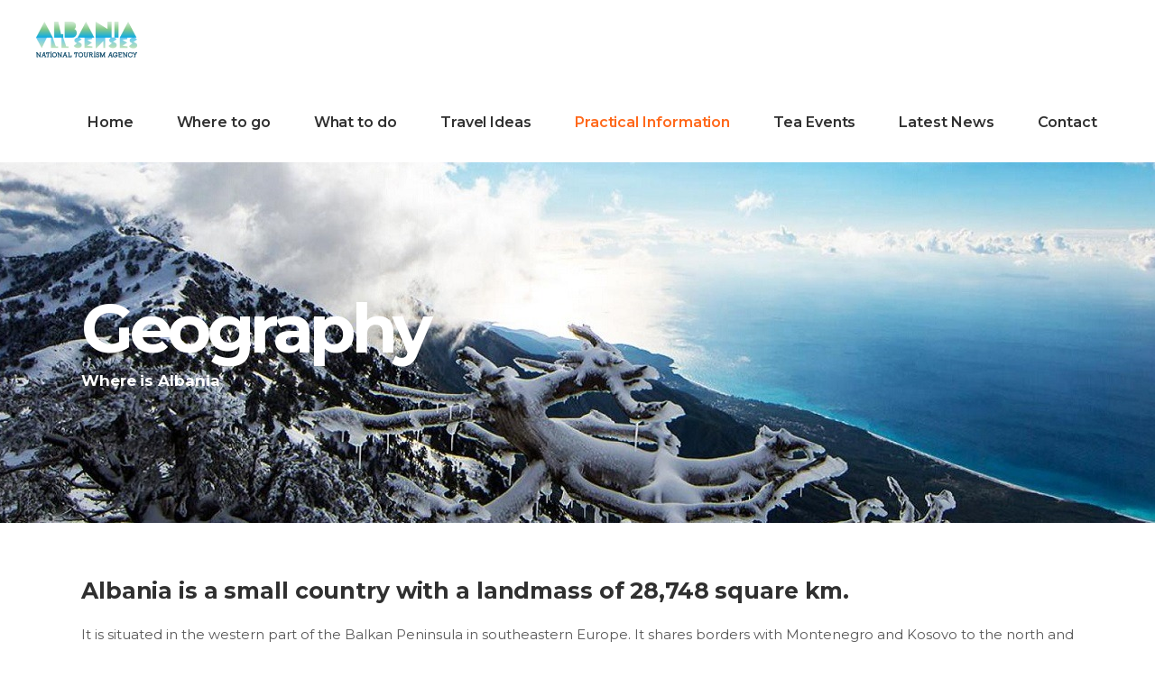

--- FILE ---
content_type: text/html; charset=UTF-8
request_url: https://albania.al/geography/
body_size: 16990
content:
<!DOCTYPE html>
<html lang="en-US">
<!-- Global site tag (gtag.js) - Google Analytics -->
<script async src="https://www.googletagmanager.com/gtag/js?id=UA-51997157-1"></script>
<script>
  window.dataLayer = window.dataLayer || [];
  function gtag(){dataLayer.push(arguments);}
  gtag('js', new Date());

  gtag('config', 'UA-51997157-1');
</script>
<!-- Start Alexa Certify Javascript -->
<script type="text/javascript">
_atrk_opts = { atrk_acct:"qPKGt1hNdI20fn", domain:"albania.al",dynamic: true};
(function() { var as = document.createElement('script'); as.type = 'text/javascript'; as.async = true; as.src = "https://certify-js.alexametrics.com/atrk.js"; var s = document.getElementsByTagName('script')[0];s.parentNode.insertBefore(as, s); })();
</script>
<noscript><img src="https://certify.alexametrics.com/atrk.gif?account=qPKGt1hNdI20fn" style="display:none" height="1" width="1" alt="" /></noscript>
<!-- End Alexa Certify Javascript --> 

<head>
			
		<meta charset="UTF-8"/>
		<link rel="profile" href="http://gmpg.org/xfn/11"/>
			
				<meta name="viewport" content="width=device-width,initial-scale=1,user-scalable=yes">
		<title>Geography - Albania</title>
<script type="application/javascript">var mkdfToursAjaxURL = "https://albania.al/wp-admin/admin-ajax.php"</script>
<!-- This site is optimized with the Yoast SEO plugin v11.8 - https://yoast.com/wordpress/plugins/seo/ -->
<link rel="canonical" href="https://albania.al/geography/" />
<meta property="og:locale" content="en_US" />
<meta property="og:type" content="article" />
<meta property="og:title" content="Geography - Albania" />
<meta property="og:description" content="Albania is a small country with a landmass of 28,748 square km. It is situated in the western part of the Balkan Peninsula in southeastern Europe. It shares borders with Montenegro and Kosovo to the north and northeast, Macedonia to &hellip;" />
<meta property="og:url" content="https://albania.al/geography/" />
<meta property="og:site_name" content="Albania" />
<meta property="og:image" content="http://albania.al/wp-content/uploads/2019/08/rfp2mt8y5812285cf0883_1000_0_C_60.jpg" />
<meta name="twitter:card" content="summary_large_image" />
<meta name="twitter:description" content="Albania is a small country with a landmass of 28,748 square km. It is situated in the western part of the Balkan Peninsula in southeastern Europe. It shares borders with Montenegro and Kosovo to the north and northeast, Macedonia to [&hellip;]" />
<meta name="twitter:title" content="Geography - Albania" />
<meta name="twitter:image" content="http://albania.al/wp-content/uploads/2019/08/rfp2mt8y5812285cf0883_1000_0_C_60.jpg" />
<script type='application/ld+json' class='yoast-schema-graph yoast-schema-graph--main'>{"@context":"https://schema.org","@graph":[{"@type":"WebSite","@id":"https://albania.al/#website","url":"https://albania.al/","name":"Albania","potentialAction":{"@type":"SearchAction","target":"https://albania.al/?s={search_term_string}","query-input":"required name=search_term_string"}},{"@type":"ImageObject","@id":"https://albania.al/geography/#primaryimage","url":"http://albania.al/wp-content/uploads/2019/08/rfp2mt8y5812285cf0883_1000_0_C_60.jpg"},{"@type":"WebPage","@id":"https://albania.al/geography/#webpage","url":"https://albania.al/geography/","inLanguage":"en-US","name":"Geography - Albania","isPartOf":{"@id":"https://albania.al/#website"},"primaryImageOfPage":{"@id":"https://albania.al/geography/#primaryimage"},"datePublished":"2019-08-02T17:18:40+00:00","dateModified":"2019-09-05T12:13:12+00:00"}]}</script>
<!-- / Yoast SEO plugin. -->

<link rel='dns-prefetch' href='//apis.google.com' />
<link rel='dns-prefetch' href='//maxcdn.bootstrapcdn.com' />
<link rel='dns-prefetch' href='//fonts.googleapis.com' />
<link rel='dns-prefetch' href='//s.w.org' />
<link rel="alternate" type="application/rss+xml" title="Albania &raquo; Feed" href="https://albania.al/feed/" />
<link rel="alternate" type="application/rss+xml" title="Albania &raquo; Comments Feed" href="https://albania.al/comments/feed/" />
<link rel='stylesheet' id='wp-block-library-css'  href='https://albania.al/wp-includes/css/dist/block-library/style.min.css?ver=5.1.1' type='text/css' media='all' />
<link rel='stylesheet' id='contact-form-7-css'  href='https://albania.al/wp-content/plugins/contact-form-7/includes/css/styles.css?ver=5.1.4' type='text/css' media='all' />
<link rel='stylesheet' id='sb_instagram_styles-css'  href='https://albania.al/wp-content/plugins/instagram-feed/css/sb-instagram.min.css?ver=1.12.2' type='text/css' media='all' />
<link rel='stylesheet' id='sb-font-awesome-css'  href='https://maxcdn.bootstrapcdn.com/font-awesome/4.7.0/css/font-awesome.min.css' type='text/css' media='all' />
<link rel='stylesheet' id='mkdf_membership_style-css'  href='https://albania.al/wp-content/plugins/mikado-membership/assets/css/membership.min.css?ver=5.1.1' type='text/css' media='all' />
<link rel='stylesheet' id='mkdf_membership_responsive_style-css'  href='https://albania.al/wp-content/plugins/mikado-membership/assets/css/membership-responsive.min.css?ver=5.1.1' type='text/css' media='all' />
<link rel='stylesheet' id='roam_mikado_modules-css'  href='https://albania.al/wp-content/themes/roam/assets/css/modules.min.css?ver=5.1.1' type='text/css' media='all' />
<style id='roam_mikado_modules-inline-css' type='text/css'>
/* generated in /var/www/html/wp-content/themes/roam/framework/admin/options/general/map.php roam_mikado_page_general_style function */
.page-id-6730.mkdf-boxed .mkdf-wrapper { background-attachment: fixed;}


</style>
<link rel='stylesheet' id='mkdf_tours_style-css'  href='https://albania.al/wp-content/plugins/mikado-tours/assets/css/tours.min.css?ver=5.1.1' type='text/css' media='all' />
<link rel='stylesheet' id='roam_mikado_modules_responsive-css'  href='https://albania.al/wp-content/themes/roam/assets/css/modules-responsive.min.css?ver=5.1.1' type='text/css' media='all' />
<link rel='stylesheet' id='mkdf_tours_responsive_style-css'  href='https://albania.al/wp-content/plugins/mikado-tours/assets/css/tours-responsive.min.css?ver=5.1.1' type='text/css' media='all' />
<link rel='stylesheet' id='nouislider-css'  href='https://albania.al/wp-content/plugins/mikado-tours/assets/css/nouislider.min.css?ver=5.1.1' type='text/css' media='all' />
<link rel='stylesheet' id='rs-plugin-settings-css'  href='https://albania.al/wp-content/plugins/revslider/public/assets/css/settings.css?ver=5.4.8.2' type='text/css' media='all' />
<style id='rs-plugin-settings-inline-css' type='text/css'>
#rs-demo-id {}
</style>
<link rel='stylesheet' id='wp-event-manager-frontend-css'  href='https://albania.al/wp-content/plugins/wp-event-manager/assets/css/frontend.min.css?ver=5.1.1' type='text/css' media='all' />
<link rel='stylesheet' id='wp-event-manager-jquery-ui-css-css'  href='https://albania.al/wp-content/plugins/wp-event-manager/assets/js/jquery-ui/jquery-ui.css?ver=5.1.1' type='text/css' media='all' />
<link rel='stylesheet' id='wp-event-manager-jquery-timepicker-css-css'  href='https://albania.al/wp-content/plugins/wp-event-manager/assets/js/jquery-timepicker/jquery.timepicker.min.css?ver=5.1.1' type='text/css' media='all' />
<link rel='stylesheet' id='wp-event-manager-grid-style-css'  href='https://albania.al/wp-content/plugins/wp-event-manager/assets/css/wpem-grid.min.css?ver=5.1.1' type='text/css' media='all' />
<link rel='stylesheet' id='wp-event-manager-font-style-css'  href='https://albania.al/wp-content/plugins/wp-event-manager/assets/fonts/style.css?ver=5.1.1' type='text/css' media='all' />
<link rel='stylesheet' id='roam_mikado_default_style-css'  href='https://albania.al/wp-content/themes/roam/style.css?ver=5.1.1' type='text/css' media='all' />
<link rel='stylesheet' id='mkdf_font_awesome-css'  href='https://albania.al/wp-content/themes/roam/assets/css/font-awesome/css/font-awesome.min.css?ver=5.1.1' type='text/css' media='all' />
<link rel='stylesheet' id='mkdf_font_elegant-css'  href='https://albania.al/wp-content/themes/roam/assets/css/elegant-icons/style.min.css?ver=5.1.1' type='text/css' media='all' />
<link rel='stylesheet' id='mkdf_ion_icons-css'  href='https://albania.al/wp-content/themes/roam/assets/css/ion-icons/css/ionicons.min.css?ver=5.1.1' type='text/css' media='all' />
<link rel='stylesheet' id='mkdf_dripicons-css'  href='https://albania.al/wp-content/themes/roam/assets/css/dripicons/dripicons.css?ver=5.1.1' type='text/css' media='all' />
<link rel='stylesheet' id='mkdf_linea_icons-css'  href='https://albania.al/wp-content/themes/roam/assets/css/linea-icons/style.css?ver=5.1.1' type='text/css' media='all' />
<link rel='stylesheet' id='mkdf_linear_icons-css'  href='https://albania.al/wp-content/themes/roam/assets/css/linear-icons/style.css?ver=5.1.1' type='text/css' media='all' />
<link rel='stylesheet' id='mkdf_simple_line_icons-css'  href='https://albania.al/wp-content/themes/roam/assets/css/simple-line-icons/simple-line-icons.css?ver=5.1.1' type='text/css' media='all' />
<link rel='stylesheet' id='mediaelement-css'  href='https://albania.al/wp-includes/js/mediaelement/mediaelementplayer-legacy.min.css?ver=4.2.6-78496d1' type='text/css' media='all' />
<link rel='stylesheet' id='wp-mediaelement-css'  href='https://albania.al/wp-includes/js/mediaelement/wp-mediaelement.min.css?ver=5.1.1' type='text/css' media='all' />
<link rel='stylesheet' id='roam_mikado_style_dynamic-css'  href='https://albania.al/wp-content/themes/roam/assets/css/style_dynamic.css?ver=1567009106' type='text/css' media='all' />
<link rel='stylesheet' id='roam_mikado_style_dynamic_responsive-css'  href='https://albania.al/wp-content/themes/roam/assets/css/style_dynamic_responsive.css?ver=1567009106' type='text/css' media='all' />
<link rel='stylesheet' id='roam_mikado_google_fonts-css'  href='https://fonts.googleapis.com/css?family=Montserrat%3A300%2C400%2C500%2C600%2C700%2C700italic%7CPlayfair+Display%3A300%2C400%2C500%2C600%2C700%2C700italic&#038;subset=latin-ext&#038;ver=1.0.0' type='text/css' media='all' />
<script type='text/javascript' src='https://albania.al/wp-includes/js/jquery/jquery.js?ver=1.12.4'></script>
<script type='text/javascript' src='https://albania.al/wp-includes/js/jquery/jquery-migrate.min.js?ver=1.4.1'></script>
<script type='text/javascript' src='https://apis.google.com/js/platform.js'></script>
<script type='text/javascript' src='https://albania.al/wp-content/plugins/revslider/public/assets/js/jquery.themepunch.tools.min.js?ver=5.4.8.2'></script>
<script type='text/javascript' src='https://albania.al/wp-content/plugins/revslider/public/assets/js/jquery.themepunch.revolution.min.js?ver=5.4.8.2'></script>
<script type='text/javascript'>
var mejsL10n = {"language":"en","strings":{"mejs.install-flash":"You are using a browser that does not have Flash player enabled or installed. Please turn on your Flash player plugin or download the latest version from https:\/\/get.adobe.com\/flashplayer\/","mejs.fullscreen-off":"Turn off Fullscreen","mejs.fullscreen-on":"Go Fullscreen","mejs.download-video":"Download Video","mejs.fullscreen":"Fullscreen","mejs.time-jump-forward":["Jump forward 1 second","Jump forward %1 seconds"],"mejs.loop":"Toggle Loop","mejs.play":"Play","mejs.pause":"Pause","mejs.close":"Close","mejs.time-slider":"Time Slider","mejs.time-help-text":"Use Left\/Right Arrow keys to advance one second, Up\/Down arrows to advance ten seconds.","mejs.time-skip-back":["Skip back 1 second","Skip back %1 seconds"],"mejs.captions-subtitles":"Captions\/Subtitles","mejs.captions-chapters":"Chapters","mejs.none":"None","mejs.mute-toggle":"Mute Toggle","mejs.volume-help-text":"Use Up\/Down Arrow keys to increase or decrease volume.","mejs.unmute":"Unmute","mejs.mute":"Mute","mejs.volume-slider":"Volume Slider","mejs.video-player":"Video Player","mejs.audio-player":"Audio Player","mejs.ad-skip":"Skip ad","mejs.ad-skip-info":["Skip in 1 second","Skip in %1 seconds"],"mejs.source-chooser":"Source Chooser","mejs.stop":"Stop","mejs.speed-rate":"Speed Rate","mejs.live-broadcast":"Live Broadcast","mejs.afrikaans":"Afrikaans","mejs.albanian":"Albanian","mejs.arabic":"Arabic","mejs.belarusian":"Belarusian","mejs.bulgarian":"Bulgarian","mejs.catalan":"Catalan","mejs.chinese":"Chinese","mejs.chinese-simplified":"Chinese (Simplified)","mejs.chinese-traditional":"Chinese (Traditional)","mejs.croatian":"Croatian","mejs.czech":"Czech","mejs.danish":"Danish","mejs.dutch":"Dutch","mejs.english":"English","mejs.estonian":"Estonian","mejs.filipino":"Filipino","mejs.finnish":"Finnish","mejs.french":"French","mejs.galician":"Galician","mejs.german":"German","mejs.greek":"Greek","mejs.haitian-creole":"Haitian Creole","mejs.hebrew":"Hebrew","mejs.hindi":"Hindi","mejs.hungarian":"Hungarian","mejs.icelandic":"Icelandic","mejs.indonesian":"Indonesian","mejs.irish":"Irish","mejs.italian":"Italian","mejs.japanese":"Japanese","mejs.korean":"Korean","mejs.latvian":"Latvian","mejs.lithuanian":"Lithuanian","mejs.macedonian":"Macedonian","mejs.malay":"Malay","mejs.maltese":"Maltese","mejs.norwegian":"Norwegian","mejs.persian":"Persian","mejs.polish":"Polish","mejs.portuguese":"Portuguese","mejs.romanian":"Romanian","mejs.russian":"Russian","mejs.serbian":"Serbian","mejs.slovak":"Slovak","mejs.slovenian":"Slovenian","mejs.spanish":"Spanish","mejs.swahili":"Swahili","mejs.swedish":"Swedish","mejs.tagalog":"Tagalog","mejs.thai":"Thai","mejs.turkish":"Turkish","mejs.ukrainian":"Ukrainian","mejs.vietnamese":"Vietnamese","mejs.welsh":"Welsh","mejs.yiddish":"Yiddish"}};
</script>
<script type='text/javascript' src='https://albania.al/wp-includes/js/mediaelement/mediaelement-and-player.min.js?ver=4.2.6-78496d1'></script>
<script type='text/javascript' src='https://albania.al/wp-includes/js/mediaelement/mediaelement-migrate.min.js?ver=5.1.1'></script>
<script type='text/javascript'>
/* <![CDATA[ */
var _wpmejsSettings = {"pluginPath":"\/wp-includes\/js\/mediaelement\/","classPrefix":"mejs-","stretching":"responsive"};
/* ]]> */
</script>
<link rel='https://api.w.org/' href='https://albania.al/wp-json/' />
<link rel="EditURI" type="application/rsd+xml" title="RSD" href="https://albania.al/xmlrpc.php?rsd" />
<link rel="wlwmanifest" type="application/wlwmanifest+xml" href="https://albania.al/wp-includes/wlwmanifest.xml" /> 
<meta name="generator" content="WordPress 5.1.1" />
<link rel='shortlink' href='https://albania.al/?p=6730' />
<link rel="alternate" type="application/json+oembed" href="https://albania.al/wp-json/oembed/1.0/embed?url=https%3A%2F%2Falbania.al%2Fgeography%2F" />
<link rel="alternate" type="text/xml+oembed" href="https://albania.al/wp-json/oembed/1.0/embed?url=https%3A%2F%2Falbania.al%2Fgeography%2F&#038;format=xml" />
		<style type="text/css">.recentcomments a{display:inline !important;padding:0 !important;margin:0 !important;}</style>
		<meta name="generator" content="Powered by WPBakery Page Builder - drag and drop page builder for WordPress."/>
<!--[if lte IE 9]><link rel="stylesheet" type="text/css" href="https://albania.al/wp-content/plugins/js_composer/assets/css/vc_lte_ie9.min.css" media="screen"><![endif]--><meta name="generator" content="Powered by Slider Revolution 5.4.8.2 - responsive, Mobile-Friendly Slider Plugin for WordPress with comfortable drag and drop interface." />
<link rel="icon" href="https://albania.al/wp-content/uploads/2017/08/cropped-favicon-32x32.png" sizes="32x32" />
<link rel="icon" href="https://albania.al/wp-content/uploads/2017/08/cropped-favicon-192x192.png" sizes="192x192" />
<link rel="apple-touch-icon-precomposed" href="https://albania.al/wp-content/uploads/2017/08/cropped-favicon-180x180.png" />
<meta name="msapplication-TileImage" content="https://albania.al/wp-content/uploads/2017/08/cropped-favicon-270x270.png" />
<script type="text/javascript">function setREVStartSize(e){									
						try{ e.c=jQuery(e.c);var i=jQuery(window).width(),t=9999,r=0,n=0,l=0,f=0,s=0,h=0;
							if(e.responsiveLevels&&(jQuery.each(e.responsiveLevels,function(e,f){f>i&&(t=r=f,l=e),i>f&&f>r&&(r=f,n=e)}),t>r&&(l=n)),f=e.gridheight[l]||e.gridheight[0]||e.gridheight,s=e.gridwidth[l]||e.gridwidth[0]||e.gridwidth,h=i/s,h=h>1?1:h,f=Math.round(h*f),"fullscreen"==e.sliderLayout){var u=(e.c.width(),jQuery(window).height());if(void 0!=e.fullScreenOffsetContainer){var c=e.fullScreenOffsetContainer.split(",");if (c) jQuery.each(c,function(e,i){u=jQuery(i).length>0?u-jQuery(i).outerHeight(!0):u}),e.fullScreenOffset.split("%").length>1&&void 0!=e.fullScreenOffset&&e.fullScreenOffset.length>0?u-=jQuery(window).height()*parseInt(e.fullScreenOffset,0)/100:void 0!=e.fullScreenOffset&&e.fullScreenOffset.length>0&&(u-=parseInt(e.fullScreenOffset,0))}f=u}else void 0!=e.minHeight&&f<e.minHeight&&(f=e.minHeight);e.c.closest(".rev_slider_wrapper").css({height:f})					
						}catch(d){console.log("Failure at Presize of Slider:"+d)}						
					};</script>
		<style type="text/css" id="wp-custom-css">
			.mkdf-tours-destination-grid .mkdf-tours-destination-item-holder .mkdf-tours-destination-item-image img {
    height: 527px;
    object-fit: cover;
}
.postid-10350 .mkdf-post-text-main > p:nth-child(2) img {
    height: 300px;
    object-fit: cover;
    margin: 0 5px;
}
.mkdf-vertical-align-containers .mkdf-position-right {
    z-index: 0;
}
div#share-buttons {
    display: none;
}
.vc_row.wpb_row.vc_row-fluid.fix-custom-image img {
    height: 200px;
    object-fit: cover;
}
.conte h3.wpem-heading-text {
    display: none;
}
.postid-10532 .mkdf-post-text-main img {
    width: 300px;
    height: 300px;
    object-fit: cover;
}
@media(min-width: 1024px) {
	.home .mkdf-vertical-align-containers .mkdf-position-right:before {
    display: none;
}
.home .mkdf-vertical-align-containers .mkdf-position-right {
    width: 225px;
}

form.searchform .input-holder {
    width: 100%;
}
.home .mkdf-vertical-align-containers .mkdf-position-center {
    width: 88%;
}

.home .mkdf-vertical-align-containers .mkdf-position-right {
    z-index: 9;
    top: 17px;
    height: max-content;
}

.home .mkdf-position-right-inner {
    display: none;
}

.home .mkdf-vertical-align-containers .mkdf-position-right form {
    background: #fff;
    height: 54px;
}

.home .mkdf-vertical-align-containers .mkdf-position-right form label.screen-reader-text {
    display: none;
}
}
@media(max-width:767px) {
	.mkdf-tours-row.mkdf-tr-normal-space .mkdf-tours-row-item {
    padding-left: 0;
    padding-right: 0;
}
	.mkdf-title-holder.mkdf-standard-type .mkdf-page-title {
    font-size: 30px;
    text-align: center;
}

.mkdf-tours-destination-grid .mkdf-tours-destination-item-holder .mkdf-tours-destination-item-image img {
    height: 380px;
}
}		</style>
		<noscript><style type="text/css"> .wpb_animate_when_almost_visible { opacity: 1; }</style></noscript></head>
<body class="page-template-default page page-id-6730 mkd-core-1.0 mkdf-social-login-1.0 mkdf-tours-1.0 roam-ver-1.2 mkdf-grid-1100 mkdf-fixed-on-scroll mkdf-dropdown-animate-height mkdf-header-standard mkdf-menu-area-shadow-disable mkdf-menu-area-in-grid-shadow-disable mkdf-menu-area-border-disable mkdf-menu-area-in-grid-border-disable mkdf-logo-area-border-disable mkdf-logo-area-in-grid-border-disable mkdf-header-vertical-shadow-disable mkdf-header-vertical-border-disable roam mkdf-default-mobile-header mkdf-sticky-up-mobile-header wpb-js-composer js-comp-ver-5.4.7 vc_responsive" itemscope itemtype="http://schema.org/WebPage">
	
    <div class="mkdf-wrapper">
        <div class="mkdf-wrapper-inner">
            
<header class="mkdf-page-header">
		
			<div class="mkdf-fixed-wrapper">
				
	<div class="mkdf-menu-area mkdf-menu-right">
				
						
			<div class="mkdf-vertical-align-containers">
				<div class="mkdf-position-left"><!--
            	 --><div class="mkdf-position-left-inner">
						

<div class="mkdf-logo-wrapper">
    <a itemprop="url" href="https://albania.al/" style="height:60px;">
        <img itemprop="image" class="mkdf-normal-logo" src="/wp-content/themes/roam/framework/modules/header/assets/img/logo-dark.png" alt="logo"/>
        <img itemprop="image" class="mkdf-dark-logo" src="/wp-content/themes/roam/framework/modules/header/assets/img/logo-dark.png" alt="dark logo"/>        <img itemprop="image" class="mkdf-light-logo" src="/wp-content/themes/roam/framework/modules/header/assets/img/logo_bright.png" alt="light logo"/>    </a>
</div>

											</div>
				</div>
				
								
				<div class="mkdf-position-right"><!--
            		 -->
					 
					 <div class="mkdf-position-right-inner">
													
<nav class="mkdf-main-menu mkdf-drop-down mkdf-default-nav">
    <ul id="menu-main-menu-main-navigation-mobile-navigation" class="clearfix"><li id="nav-menu-item-6133" class="menu-item menu-item-type-post_type menu-item-object-page menu-item-home  narrow"><a href="https://albania.al/" class=""><span class="item_outer"><span class="item_text">Home</span></span></a></li>
<li id="nav-menu-item-6234" class="menu-item menu-item-type-post_type menu-item-object-page  narrow"><a href="https://albania.al/elements/destinations/" class=""><span class="item_outer"><span class="item_text">Where to go</span></span></a></li>
<li id="nav-menu-item-6227" class="menu-item menu-item-type-post_type menu-item-object-page menu-item-has-children  has_sub narrow"><a href="https://albania.al/elements/activities/" class=""><span class="item_outer"><span class="item_text">What to do</span><i class="mkdf-menu-arrow fa fa-angle-down"></i></span></a>
<div class="second"><div class="inner"><ul>
	<li id="nav-menu-item-8046" class="menu-item menu-item-type-custom menu-item-object-custom menu-item-has-children sub"><a href="/nature-and-adventure/" class=""><span class="item_outer"><span class="item_text">Nature and Adventure</span></span></a>
	<ul>
		<li id="nav-menu-item-8052" class="menu-item menu-item-type-custom menu-item-object-custom "><a href="/activity/adventure/birdwatching/" class=""><span class="item_outer"><span class="item_text">Birdwatching</span></span></a></li>
		<li id="nav-menu-item-8053" class="menu-item menu-item-type-custom menu-item-object-custom "><a href="/activity/adventure/camping-astrotourism/" class=""><span class="item_outer"><span class="item_text">Camping &#038; Astrotourism</span></span></a></li>
		<li id="nav-menu-item-8054" class="menu-item menu-item-type-custom menu-item-object-custom "><a href="/activity/6/speology_and_alpinism/" class=""><span class="item_outer"><span class="item_text">Climbing &#038; Speology</span></span></a></li>
		<li id="nav-menu-item-8067" class="menu-item menu-item-type-custom menu-item-object-custom "><a href="/activity/5/cycling_and_mountain_biking_/" class=""><span class="item_outer"><span class="item_text">Cycling &#038; Mountain Biking</span></span></a></li>
		<li id="nav-menu-item-8068" class="menu-item menu-item-type-custom menu-item-object-custom "><a href="/activity/adventure/diving/" class=""><span class="item_outer"><span class="item_text">Diving</span></span></a></li>
		<li id="nav-menu-item-8069" class="menu-item menu-item-type-custom menu-item-object-custom "><a href="/activity/adventure/fishing/" class=""><span class="item_outer"><span class="item_text">Fishing</span></span></a></li>
		<li id="nav-menu-item-8070" class="menu-item menu-item-type-custom menu-item-object-custom "><a href="/activity/adventure/hiking-trekking/" class=""><span class="item_outer"><span class="item_text">Hiking &#038; Trekking</span></span></a></li>
		<li id="nav-menu-item-8071" class="menu-item menu-item-type-custom menu-item-object-custom "><a href="/activity/adventure/horse-riding/" class=""><span class="item_outer"><span class="item_text">Horse Riding</span></span></a></li>
		<li id="nav-menu-item-8072" class="menu-item menu-item-type-custom menu-item-object-custom "><a href="/activity/adventure/paragliding/" class=""><span class="item_outer"><span class="item_text">Paragliding</span></span></a></li>
		<li id="nav-menu-item-8073" class="menu-item menu-item-type-custom menu-item-object-custom "><a href="/activity/adventure/rafting-kayaking/" class=""><span class="item_outer"><span class="item_text">Rafting &#038; Kayaking</span></span></a></li>
		<li id="nav-menu-item-8074" class="menu-item menu-item-type-custom menu-item-object-custom "><a href="/activity/adventure/rally-racing/" class=""><span class="item_outer"><span class="item_text">Rally &#038; Racing</span></span></a></li>
		<li id="nav-menu-item-8075" class="menu-item menu-item-type-custom menu-item-object-custom "><a href="/activity/adventure/set-sail/" class=""><span class="item_outer"><span class="item_text">Set &#038; Sail</span></span></a></li>
	</ul>
</li>
	<li id="nav-menu-item-8047" class="menu-item menu-item-type-custom menu-item-object-custom menu-item-has-children sub"><a href="/arts-and-culture/" class=""><span class="item_outer"><span class="item_text">Culture and Heritage</span></span></a>
	<ul>
		<li id="nav-menu-item-8076" class="menu-item menu-item-type-custom menu-item-object-custom "><a href="/activity/culture/ancient-mosaic-of-tirana/" class=""><span class="item_outer"><span class="item_text">Ancient Mosaic of Tirana</span></span></a></li>
		<li id="nav-menu-item-8077" class="menu-item menu-item-type-custom menu-item-object-custom "><a href="/activity/culture/archaeological-museum-durres/" class=""><span class="item_outer"><span class="item_text">Archaeological Museum Durres</span></span></a></li>
		<li id="nav-menu-item-8078" class="menu-item menu-item-type-custom menu-item-object-custom "><a href="/activity/culture/bunkart-12/" class=""><span class="item_outer"><span class="item_text">Bunk’Art 1&#038;2</span></span></a></li>
		<li id="nav-menu-item-8079" class="menu-item menu-item-type-custom menu-item-object-custom "><a href="/activity/culture/communism-legacy/" class=""><span class="item_outer"><span class="item_text">Communism Legacy</span></span></a></li>
		<li id="nav-menu-item-8080" class="menu-item menu-item-type-custom menu-item-object-custom "><a href="/activity/culture/albanian-trip/" class=""><span class="item_outer"><span class="item_text">Edward Lear’s trip in Albania</span></span></a></li>
		<li id="nav-menu-item-8081" class="menu-item menu-item-type-custom menu-item-object-custom "><a href="/activity/culture/folklore-activities/" class=""><span class="item_outer"><span class="item_text">Folklore Activities</span></span></a></li>
		<li id="nav-menu-item-8082" class="menu-item menu-item-type-custom menu-item-object-custom "><a href="/activity/culture/gjon-mili-photography-museum/" class=""><span class="item_outer"><span class="item_text">Gjon Mili Photography Museum</span></span></a></li>
		<li id="nav-menu-item-8083" class="menu-item menu-item-type-custom menu-item-object-custom "><a href="/activity/culture/historical-museum-of-the-armed-forces/" class=""><span class="item_outer"><span class="item_text">Historical Museum of the Armed Forces</span></span></a></li>
		<li id="nav-menu-item-8084" class="menu-item menu-item-type-custom menu-item-object-custom "><a href="/activity/culture/house-of-leaves/" class=""><span class="item_outer"><span class="item_text">House of Leaves</span></span></a></li>
		<li id="nav-menu-item-8085" class="menu-item menu-item-type-custom menu-item-object-custom "><a href="/activity/culture/iso-polyphony/" class=""><span class="item_outer"><span class="item_text">Iso-Polyphony</span></span></a></li>
		<li id="nav-menu-item-8086" class="menu-item menu-item-type-custom menu-item-object-custom "><a href="/activity/culture/korca-national-museum-of-medieval-art/" class=""><span class="item_outer"><span class="item_text">Korca National Museum of Medieval Art</span></span></a></li>
		<li id="nav-menu-item-8087" class="menu-item menu-item-type-custom menu-item-object-custom "><a href="/activity/culture/marubi-national-museum-of-photography/" class=""><span class="item_outer"><span class="item_text">Marubi National Museum of Photography</span></span></a></li>
		<li id="nav-menu-item-8092" class="menu-item menu-item-type-custom menu-item-object-custom "><a href="/arts-and-culture/" class=""><span class="item_outer"><span class="item_text">Read more&#8230;</span></span></a></li>
	</ul>
</li>
	<li id="nav-menu-item-8048" class="menu-item menu-item-type-custom menu-item-object-custom menu-item-has-children sub"><a href="/food-drink/" class=""><span class="item_outer"><span class="item_text">Food &#038; Drink</span></span></a>
	<ul>
		<li id="nav-menu-item-8096" class="menu-item menu-item-type-custom menu-item-object-custom "><a href="/activity/food/traditional-culinary/" class=""><span class="item_outer"><span class="item_text">Traditional Culinary</span></span></a></li>
		<li id="nav-menu-item-8093" class="menu-item menu-item-type-custom menu-item-object-custom "><a href="/activity/food/the-central-regions/" class=""><span class="item_outer"><span class="item_text">The Central regions</span></span></a></li>
		<li id="nav-menu-item-8094" class="menu-item menu-item-type-custom menu-item-object-custom "><a href="/activity/food/the-north-regions/" class=""><span class="item_outer"><span class="item_text">The North regions</span></span></a></li>
		<li id="nav-menu-item-8095" class="menu-item menu-item-type-custom menu-item-object-custom "><a href="/activity/food/the-south-regions/" class=""><span class="item_outer"><span class="item_text">The South Regions</span></span></a></li>
		<li id="nav-menu-item-8097" class="menu-item menu-item-type-custom menu-item-object-custom "><a href="/activity/food/wine-and-raki/" class=""><span class="item_outer"><span class="item_text">Wine and Raki</span></span></a></li>
	</ul>
</li>
	<li id="nav-menu-item-8049" class="menu-item menu-item-type-custom menu-item-object-custom menu-item-has-children sub"><a href="/health-and-wellness-2/" class=""><span class="item_outer"><span class="item_text">Health and Wellness</span></span></a>
	<ul>
		<li id="nav-menu-item-8100" class="menu-item menu-item-type-custom menu-item-object-custom "><a href="/activity/health-and-wellness/thermal-waters/" class=""><span class="item_outer"><span class="item_text">Thermal Waters</span></span></a></li>
	</ul>
</li>
	<li id="nav-menu-item-10450" class="menu-item menu-item-type-post_type menu-item-object-page "><a href="https://albania.al/agrotourism/" class=""><span class="item_outer"><span class="item_text">Agrotourism</span></span></a></li>
	<li id="nav-menu-item-8051" class="menu-item menu-item-type-custom menu-item-object-custom "><a href="/activity/religious-sites/religious-sites/" class=""><span class="item_outer"><span class="item_text">Religious Sites</span></span></a></li>
</ul></div></div>
</li>
<li id="nav-menu-item-7510" class="menu-item menu-item-type-post_type menu-item-object-page  narrow"><a href="https://albania.al/tours/" class=""><span class="item_outer"><span class="item_text">Travel Ideas</span></span></a></li>
<li id="nav-menu-item-6140" class="menu-item menu-item-type-post_type menu-item-object-page current-menu-ancestor current-menu-parent current_page_parent current_page_ancestor menu-item-has-children mkdf-active-item has_sub narrow"><a href="https://albania.al/about/" class=" current "><span class="item_outer"><span class="item_text">Practical Information</span><i class="mkdf-menu-arrow fa fa-angle-down"></i></span></a>
<div class="second"><div class="inner"><ul>
	<li id="nav-menu-item-8114" class="menu-item menu-item-type-custom menu-item-object-custom "><a href="/did-you-know/" class=""><span class="item_outer"><span class="item_text">Did you know?</span></span></a></li>
	<li id="nav-menu-item-8115" class="menu-item menu-item-type-custom menu-item-object-custom "><a href="/information/" class=""><span class="item_outer"><span class="item_text">General Information</span></span></a></li>
	<li id="nav-menu-item-8117" class="menu-item menu-item-type-custom menu-item-object-custom "><a href="/transport/" class=""><span class="item_outer"><span class="item_text">Transport</span></span></a></li>
	<li id="nav-menu-item-8118" class="menu-item menu-item-type-custom menu-item-object-custom "><a href="/visa-procedures/" class=""><span class="item_outer"><span class="item_text">Visa procedures</span></span></a></li>
	<li id="nav-menu-item-8119" class="menu-item menu-item-type-custom menu-item-object-custom "><a href="/health-safety/" class=""><span class="item_outer"><span class="item_text">Health &#038; Safety</span></span></a></li>
	<li id="nav-menu-item-8120" class="menu-item menu-item-type-custom menu-item-object-custom "><a href="/information-brochures/" class=""><span class="item_outer"><span class="item_text">Brochures</span></span></a></li>
	<li id="nav-menu-item-8121" class="menu-item menu-item-type-custom menu-item-object-custom "><a href="/famous-albanians/" class=""><span class="item_outer"><span class="item_text">Famous Albanians</span></span></a></li>
	<li id="nav-menu-item-8122" class="menu-item menu-item-type-custom menu-item-object-custom current-menu-item "><a href="/geography/" class=""><span class="item_outer"><span class="item_text">Geography</span></span></a></li>
	<li id="nav-menu-item-8123" class="menu-item menu-item-type-custom menu-item-object-custom "><a href="/history/" class=""><span class="item_outer"><span class="item_text">History</span></span></a></li>
</ul></div></div>
</li>
<li id="nav-menu-item-10625" class="menu-item menu-item-type-custom menu-item-object-custom  narrow"><a href="https://events.albania.al/" class=""><span class="item_outer"><span class="item_text">Tea Events</span></span></a></li>
<li id="nav-menu-item-7298" class="menu-item menu-item-type-post_type menu-item-object-page menu-item-has-children  has_sub narrow"><a href="https://albania.al/blog/news/" class=""><span class="item_outer"><span class="item_text">Latest News</span><i class="mkdf-menu-arrow fa fa-angle-down"></i></span></a>
<div class="second"><div class="inner"><ul>
	<li id="nav-menu-item-8632" class="menu-item menu-item-type-taxonomy menu-item-object-category "><a href="https://albania.al/category/announcement/" class=""><span class="item_outer"><span class="item_text">News</span></span></a></li>
	<li id="nav-menu-item-10233" class="menu-item menu-item-type-post_type menu-item-object-page "><a href="https://albania.al/events/" class=""><span class="item_outer"><span class="item_text">Events</span></span></a></li>
	<li id="nav-menu-item-10468" class="menu-item menu-item-type-post_type menu-item-object-page "><a href="https://albania.al/video/" class=""><span class="item_outer"><span class="item_text">Video</span></span></a></li>
	<li id="nav-menu-item-10751" class="menu-item menu-item-type-custom menu-item-object-custom menu-item-has-children sub"><a href="#" class=""><span class="item_outer"><span class="item_text">Projects</span></span></a>
	<ul>
		<li id="nav-menu-item-10750" class="menu-item menu-item-type-post_type menu-item-object-page "><a href="https://albania.al/projects/2024-2/" class=""><span class="item_outer"><span class="item_text">2024</span></span></a></li>
		<li id="nav-menu-item-10747" class="menu-item menu-item-type-post_type menu-item-object-page "><a href="https://albania.al/projects/2025-2/" class=""><span class="item_outer"><span class="item_text">2025</span></span></a></li>
	</ul>
</li>
</ul></div></div>
</li>
<li id="nav-menu-item-6143" class="menu-item menu-item-type-post_type menu-item-object-page  narrow"><a href="https://albania.al/contact-us/" class=""><span class="item_outer"><span class="item_text">Contact</span></span></a></li>
</ul></nav>

																	</div>
				</div>
				
			</div>
			
			</div>
			
			</div>
		
		
	</header>


<header class="mkdf-mobile-header">
		
	<div class="mkdf-mobile-header-inner">
		<div class="mkdf-mobile-header-holder">
			<div class="mkdf-grid">
				<div class="mkdf-vertical-align-containers">
					<div class="mkdf-vertical-align-containers">
													<div class="mkdf-mobile-menu-opener">
								<a href="javascript:void(0)">
									<span class="mkdf-mobile-menu-icon">
										<span aria-hidden="true" class="mkdf-icon-font-elegant icon_menu " ></span>									</span>
																	</a>
							</div>
												<div class="mkdf-position-center"><!--
            	 		--><div class="mkdf-position-center-inner">
								

<div class="mkdf-mobile-logo-wrapper">
    <a itemprop="url" href="https://albania.al/" style="height: 50px;">
        <img itemprop="image" src="/wp-content/themes/roam/framework/modules/header/assets/img/logo-dark.png"  alt="Mobile Logo"/>
    </a>
</div>

							</div>
						</div>
						<div class="mkdf-position-right"><!--
            			 --><div class="mkdf-position-right-inner">
															</div>
						</div>
					</div>
				</div>
			</div>
		</div>
		
<nav class="mkdf-mobile-nav">
    <div class="mkdf-grid">
        <ul id="menu-main-menu-main-navigation-mobile-navigation-1" class=""><li id="mobile-menu-item-6133" class="menu-item menu-item-type-post_type menu-item-object-page menu-item-home "><a href="https://albania.al/" class=""><span>Home</span></a></li>
<li id="mobile-menu-item-6234" class="menu-item menu-item-type-post_type menu-item-object-page "><a href="https://albania.al/elements/destinations/" class=""><span>Where to go</span></a></li>
<li id="mobile-menu-item-6227" class="menu-item menu-item-type-post_type menu-item-object-page menu-item-has-children  has_sub"><a href="https://albania.al/elements/activities/" class=""><span>What to do</span></a><span class="mobile_arrow"><i class="mkdf-sub-arrow fa fa-angle-right"></i><i class="fa fa-angle-down"></i></span>
<ul class="sub_menu">
	<li id="mobile-menu-item-8046" class="menu-item menu-item-type-custom menu-item-object-custom menu-item-has-children  has_sub"><a href="/nature-and-adventure/" class=""><span>Nature and Adventure</span></a><span class="mobile_arrow"><i class="mkdf-sub-arrow fa fa-angle-right"></i><i class="fa fa-angle-down"></i></span>
	<ul class="sub_menu">
		<li id="mobile-menu-item-8052" class="menu-item menu-item-type-custom menu-item-object-custom "><a href="/activity/adventure/birdwatching/" class=""><span>Birdwatching</span></a></li>
		<li id="mobile-menu-item-8053" class="menu-item menu-item-type-custom menu-item-object-custom "><a href="/activity/adventure/camping-astrotourism/" class=""><span>Camping &#038; Astrotourism</span></a></li>
		<li id="mobile-menu-item-8054" class="menu-item menu-item-type-custom menu-item-object-custom "><a href="/activity/6/speology_and_alpinism/" class=""><span>Climbing &#038; Speology</span></a></li>
		<li id="mobile-menu-item-8067" class="menu-item menu-item-type-custom menu-item-object-custom "><a href="/activity/5/cycling_and_mountain_biking_/" class=""><span>Cycling &#038; Mountain Biking</span></a></li>
		<li id="mobile-menu-item-8068" class="menu-item menu-item-type-custom menu-item-object-custom "><a href="/activity/adventure/diving/" class=""><span>Diving</span></a></li>
		<li id="mobile-menu-item-8069" class="menu-item menu-item-type-custom menu-item-object-custom "><a href="/activity/adventure/fishing/" class=""><span>Fishing</span></a></li>
		<li id="mobile-menu-item-8070" class="menu-item menu-item-type-custom menu-item-object-custom "><a href="/activity/adventure/hiking-trekking/" class=""><span>Hiking &#038; Trekking</span></a></li>
		<li id="mobile-menu-item-8071" class="menu-item menu-item-type-custom menu-item-object-custom "><a href="/activity/adventure/horse-riding/" class=""><span>Horse Riding</span></a></li>
		<li id="mobile-menu-item-8072" class="menu-item menu-item-type-custom menu-item-object-custom "><a href="/activity/adventure/paragliding/" class=""><span>Paragliding</span></a></li>
		<li id="mobile-menu-item-8073" class="menu-item menu-item-type-custom menu-item-object-custom "><a href="/activity/adventure/rafting-kayaking/" class=""><span>Rafting &#038; Kayaking</span></a></li>
		<li id="mobile-menu-item-8074" class="menu-item menu-item-type-custom menu-item-object-custom "><a href="/activity/adventure/rally-racing/" class=""><span>Rally &#038; Racing</span></a></li>
		<li id="mobile-menu-item-8075" class="menu-item menu-item-type-custom menu-item-object-custom "><a href="/activity/adventure/set-sail/" class=""><span>Set &#038; Sail</span></a></li>
	</ul>
</li>
	<li id="mobile-menu-item-8047" class="menu-item menu-item-type-custom menu-item-object-custom menu-item-has-children  has_sub"><a href="/arts-and-culture/" class=""><span>Culture and Heritage</span></a><span class="mobile_arrow"><i class="mkdf-sub-arrow fa fa-angle-right"></i><i class="fa fa-angle-down"></i></span>
	<ul class="sub_menu">
		<li id="mobile-menu-item-8076" class="menu-item menu-item-type-custom menu-item-object-custom "><a href="/activity/culture/ancient-mosaic-of-tirana/" class=""><span>Ancient Mosaic of Tirana</span></a></li>
		<li id="mobile-menu-item-8077" class="menu-item menu-item-type-custom menu-item-object-custom "><a href="/activity/culture/archaeological-museum-durres/" class=""><span>Archaeological Museum Durres</span></a></li>
		<li id="mobile-menu-item-8078" class="menu-item menu-item-type-custom menu-item-object-custom "><a href="/activity/culture/bunkart-12/" class=""><span>Bunk’Art 1&#038;2</span></a></li>
		<li id="mobile-menu-item-8079" class="menu-item menu-item-type-custom menu-item-object-custom "><a href="/activity/culture/communism-legacy/" class=""><span>Communism Legacy</span></a></li>
		<li id="mobile-menu-item-8080" class="menu-item menu-item-type-custom menu-item-object-custom "><a href="/activity/culture/albanian-trip/" class=""><span>Edward Lear’s trip in Albania</span></a></li>
		<li id="mobile-menu-item-8081" class="menu-item menu-item-type-custom menu-item-object-custom "><a href="/activity/culture/folklore-activities/" class=""><span>Folklore Activities</span></a></li>
		<li id="mobile-menu-item-8082" class="menu-item menu-item-type-custom menu-item-object-custom "><a href="/activity/culture/gjon-mili-photography-museum/" class=""><span>Gjon Mili Photography Museum</span></a></li>
		<li id="mobile-menu-item-8083" class="menu-item menu-item-type-custom menu-item-object-custom "><a href="/activity/culture/historical-museum-of-the-armed-forces/" class=""><span>Historical Museum of the Armed Forces</span></a></li>
		<li id="mobile-menu-item-8084" class="menu-item menu-item-type-custom menu-item-object-custom "><a href="/activity/culture/house-of-leaves/" class=""><span>House of Leaves</span></a></li>
		<li id="mobile-menu-item-8085" class="menu-item menu-item-type-custom menu-item-object-custom "><a href="/activity/culture/iso-polyphony/" class=""><span>Iso-Polyphony</span></a></li>
		<li id="mobile-menu-item-8086" class="menu-item menu-item-type-custom menu-item-object-custom "><a href="/activity/culture/korca-national-museum-of-medieval-art/" class=""><span>Korca National Museum of Medieval Art</span></a></li>
		<li id="mobile-menu-item-8087" class="menu-item menu-item-type-custom menu-item-object-custom "><a href="/activity/culture/marubi-national-museum-of-photography/" class=""><span>Marubi National Museum of Photography</span></a></li>
		<li id="mobile-menu-item-8092" class="menu-item menu-item-type-custom menu-item-object-custom "><a href="/arts-and-culture/" class=""><span>Read more&#8230;</span></a></li>
	</ul>
</li>
	<li id="mobile-menu-item-8048" class="menu-item menu-item-type-custom menu-item-object-custom menu-item-has-children  has_sub"><a href="/food-drink/" class=""><span>Food &#038; Drink</span></a><span class="mobile_arrow"><i class="mkdf-sub-arrow fa fa-angle-right"></i><i class="fa fa-angle-down"></i></span>
	<ul class="sub_menu">
		<li id="mobile-menu-item-8096" class="menu-item menu-item-type-custom menu-item-object-custom "><a href="/activity/food/traditional-culinary/" class=""><span>Traditional Culinary</span></a></li>
		<li id="mobile-menu-item-8093" class="menu-item menu-item-type-custom menu-item-object-custom "><a href="/activity/food/the-central-regions/" class=""><span>The Central regions</span></a></li>
		<li id="mobile-menu-item-8094" class="menu-item menu-item-type-custom menu-item-object-custom "><a href="/activity/food/the-north-regions/" class=""><span>The North regions</span></a></li>
		<li id="mobile-menu-item-8095" class="menu-item menu-item-type-custom menu-item-object-custom "><a href="/activity/food/the-south-regions/" class=""><span>The South Regions</span></a></li>
		<li id="mobile-menu-item-8097" class="menu-item menu-item-type-custom menu-item-object-custom "><a href="/activity/food/wine-and-raki/" class=""><span>Wine and Raki</span></a></li>
	</ul>
</li>
	<li id="mobile-menu-item-8049" class="menu-item menu-item-type-custom menu-item-object-custom menu-item-has-children  has_sub"><a href="/health-and-wellness-2/" class=""><span>Health and Wellness</span></a><span class="mobile_arrow"><i class="mkdf-sub-arrow fa fa-angle-right"></i><i class="fa fa-angle-down"></i></span>
	<ul class="sub_menu">
		<li id="mobile-menu-item-8100" class="menu-item menu-item-type-custom menu-item-object-custom "><a href="/activity/health-and-wellness/thermal-waters/" class=""><span>Thermal Waters</span></a></li>
	</ul>
</li>
	<li id="mobile-menu-item-10450" class="menu-item menu-item-type-post_type menu-item-object-page "><a href="https://albania.al/agrotourism/" class=""><span>Agrotourism</span></a></li>
	<li id="mobile-menu-item-8051" class="menu-item menu-item-type-custom menu-item-object-custom "><a href="/activity/religious-sites/religious-sites/" class=""><span>Religious Sites</span></a></li>
</ul>
</li>
<li id="mobile-menu-item-7510" class="menu-item menu-item-type-post_type menu-item-object-page "><a href="https://albania.al/tours/" class=""><span>Travel Ideas</span></a></li>
<li id="mobile-menu-item-6140" class="menu-item menu-item-type-post_type menu-item-object-page current-menu-ancestor current-menu-parent current_page_parent current_page_ancestor menu-item-has-children mkdf-active-item has_sub"><a href="https://albania.al/about/" class=" current "><span>Practical Information</span></a><span class="mobile_arrow"><i class="mkdf-sub-arrow fa fa-angle-right"></i><i class="fa fa-angle-down"></i></span>
<ul class="sub_menu">
	<li id="mobile-menu-item-8114" class="menu-item menu-item-type-custom menu-item-object-custom "><a href="/did-you-know/" class=""><span>Did you know?</span></a></li>
	<li id="mobile-menu-item-8115" class="menu-item menu-item-type-custom menu-item-object-custom "><a href="/information/" class=""><span>General Information</span></a></li>
	<li id="mobile-menu-item-8117" class="menu-item menu-item-type-custom menu-item-object-custom "><a href="/transport/" class=""><span>Transport</span></a></li>
	<li id="mobile-menu-item-8118" class="menu-item menu-item-type-custom menu-item-object-custom "><a href="/visa-procedures/" class=""><span>Visa procedures</span></a></li>
	<li id="mobile-menu-item-8119" class="menu-item menu-item-type-custom menu-item-object-custom "><a href="/health-safety/" class=""><span>Health &#038; Safety</span></a></li>
	<li id="mobile-menu-item-8120" class="menu-item menu-item-type-custom menu-item-object-custom "><a href="/information-brochures/" class=""><span>Brochures</span></a></li>
	<li id="mobile-menu-item-8121" class="menu-item menu-item-type-custom menu-item-object-custom "><a href="/famous-albanians/" class=""><span>Famous Albanians</span></a></li>
	<li id="mobile-menu-item-8122" class="menu-item menu-item-type-custom menu-item-object-custom current-menu-item "><a href="/geography/" class=""><span>Geography</span></a></li>
	<li id="mobile-menu-item-8123" class="menu-item menu-item-type-custom menu-item-object-custom "><a href="/history/" class=""><span>History</span></a></li>
</ul>
</li>
<li id="mobile-menu-item-10625" class="menu-item menu-item-type-custom menu-item-object-custom "><a href="https://events.albania.al/" class=""><span>Tea Events</span></a></li>
<li id="mobile-menu-item-7298" class="menu-item menu-item-type-post_type menu-item-object-page menu-item-has-children  has_sub"><a href="https://albania.al/blog/news/" class=""><span>Latest News</span></a><span class="mobile_arrow"><i class="mkdf-sub-arrow fa fa-angle-right"></i><i class="fa fa-angle-down"></i></span>
<ul class="sub_menu">
	<li id="mobile-menu-item-8632" class="menu-item menu-item-type-taxonomy menu-item-object-category "><a href="https://albania.al/category/announcement/" class=""><span>News</span></a></li>
	<li id="mobile-menu-item-10233" class="menu-item menu-item-type-post_type menu-item-object-page "><a href="https://albania.al/events/" class=""><span>Events</span></a></li>
	<li id="mobile-menu-item-10468" class="menu-item menu-item-type-post_type menu-item-object-page "><a href="https://albania.al/video/" class=""><span>Video</span></a></li>
	<li id="mobile-menu-item-10751" class="menu-item menu-item-type-custom menu-item-object-custom menu-item-has-children  has_sub"><a href="#" class=" mkdf-mobile-no-link"><span>Projects</span></a><span class="mobile_arrow"><i class="mkdf-sub-arrow fa fa-angle-right"></i><i class="fa fa-angle-down"></i></span>
	<ul class="sub_menu">
		<li id="mobile-menu-item-10750" class="menu-item menu-item-type-post_type menu-item-object-page "><a href="https://albania.al/projects/2024-2/" class=""><span>2024</span></a></li>
		<li id="mobile-menu-item-10747" class="menu-item menu-item-type-post_type menu-item-object-page "><a href="https://albania.al/projects/2025-2/" class=""><span>2025</span></a></li>
	</ul>
</li>
</ul>
</li>
<li id="mobile-menu-item-6143" class="menu-item menu-item-type-post_type menu-item-object-page "><a href="https://albania.al/contact-us/" class=""><span>Contact</span></a></li>
</ul>    </div>
	<form role="search" method="get" class="searchform" id="searchform-80176031" action="https://albania.al/">
	<label class="screen-reader-text">Search for:</label>
	<div class="input-holder clearfix">
		<input type="search" class="search-field" placeholder="Search..." value="" name="s" title="Search for:"/>
		<button type="submit" class="mkdf-search-submit"><span aria-hidden="true" class="mkdf-icon-font-elegant icon_search " ></span></button>
	</div>
</form></nav>

	</div>
	
	</header>

	
	        			<a id='mkdf-back-to-top' href='#'>
                <div class="mkdf-btt-tb">
	                <div class="mkdf-btt-tc">
	                	<span class="mkdf-btt-top">GO</span>
	                	<span class="mkdf-btt-bottom">UP</span>
	                </div>
               </div>
                <span class="mkdf-icon-stack">
                     <i class="mkdf-icon-font-awesome fa fa-angle-up "></i>                </span>
			</a>
			        
            <div class="mkdf-content" >
                <div class="mkdf-content-inner">
<div class="mkdf-title-holder mkdf-standard-type mkdf-preload-background mkdf-has-bg-image mkdf-bg-parallax" style="height: 400px;background-image:url(http://albania.al/wp-content/uploads/2019/09/geo1.jpg);" data-height="400">
			<div class="mkdf-title-image">
			<img itemprop="image" src="http://albania.al/wp-content/uploads/2019/09/geo1.jpg" alt="Image Alt" />
		</div>
		<div class="mkdf-title-wrapper" style="height: 400px">
		<div class="mkdf-title-inner">
			<div class="mkdf-grid">
									<h1 class="mkdf-page-title entry-title" style="color: #ffffff">Geography</h1>
													<h6 class="mkdf-page-subtitle" style="color: #ffffff">Where is Albania</h6>
							</div>
	    </div>
	</div>
</div>


<div class="mkdf-container mkdf-default-page-template">
		
	<div class="mkdf-container-inner clearfix">
					<div class="mkdf-grid-row">
				<div class="mkdf-page-content-holder mkdf-grid-col-12">
					<h4>Albania is a small country with a landmass of 28,748 square km.</h4>
<p>It is situated in the western part of the Balkan Peninsula in southeastern Europe. It shares borders with Montenegro and Kosovo to the north and northeast, Macedonia to the east and Greece to the south. To the west, Albania coast abuts the Adriatic and Ionian seas.</p>
<p>The Adriatic separates Albania from Italy via the Strait of Otranto (72 km). Much of Albania’s surface is mountainous – the average height above sea level is 708 m, and its highest peak, Mount Korab on the Macedonian border, is 2,753 m. Most of the population lives in the south &#8211; central lowlands and along the coastal plain.</p>
<p style="text-align: center;"><img wpfc-lazyload-disable="true" class="aligncenter wp-image-6732 size-full" src="http://albania.al/wp-content/uploads/2019/08/rfp2mt8y5812285cf0883_1000_0_C_60.jpg" alt="" width="1000" height="665" srcset="https://albania.al/wp-content/uploads/2019/08/rfp2mt8y5812285cf0883_1000_0_C_60.jpg 1000w, https://albania.al/wp-content/uploads/2019/08/rfp2mt8y5812285cf0883_1000_0_C_60-300x200.jpg 300w, https://albania.al/wp-content/uploads/2019/08/rfp2mt8y5812285cf0883_1000_0_C_60-768x511.jpg 768w, https://albania.al/wp-content/uploads/2019/08/rfp2mt8y5812285cf0883_1000_0_C_60-600x399.jpg 600w" sizes="(max-width: 1000px) 100vw, 1000px" /></p>
<p style="text-align: center;"><em>Albanian Alps &#8211; Korab mountain</em></p>
<p>Albania lies in the subtropical belt and has a Mediterranean climate, with relatively short and mild winter and hot and dry summers. The climate of Albania varies a lot from one region to another with big contrasts in terms of temperature, rainfall, sunshine, air humidity, etc. The annual rainfall is on average 1,430mm per year, decreasing from west to east.</p>
<p style="text-align: center;"><img wpfc-lazyload-disable="true" class="aligncenter wp-image-6731 size-large" src="http://albania.al/wp-content/uploads/2019/08/bstjlp5j5815f1abeb8db_2400_1400_C_75-1024x597.jpg" alt="" width="1024" height="597" srcset="https://albania.al/wp-content/uploads/2019/08/bstjlp5j5815f1abeb8db_2400_1400_C_75-1024x597.jpg 1024w, https://albania.al/wp-content/uploads/2019/08/bstjlp5j5815f1abeb8db_2400_1400_C_75-300x175.jpg 300w, https://albania.al/wp-content/uploads/2019/08/bstjlp5j5815f1abeb8db_2400_1400_C_75-768x448.jpg 768w, https://albania.al/wp-content/uploads/2019/08/bstjlp5j5815f1abeb8db_2400_1400_C_75-600x350.jpg 600w" sizes="(max-width: 1024px) 100vw, 1024px" /> <em>Cika Mountain, Llogara &#8211; Vlore.</em></p>
<p>The Ionian Cost is very rugged with rocky coves along the narrow coastal strip and steep mountainsides rising directly from the water for much of its length. The highest point along this stretch is at the Llogara Pass, over 1,000 m high. Geological activity and erosion have created many caves at the base of these cliffs, some of which were inhabited in prehistoric times.</p>
<p>The Adriatic coast is low lying, with large protected bays (such as those of Vlora and Durrës), which have been used as harbors since ancient times. The rivers that flow into the Adriatic have created fertile alluvial plains on these lowlands and, at their mouths, exceptionally rich wetlands, which are home to many waterfowl and migratory birds.</p>
<h4>In Albania there are also a number of lakes. The most significant are:</h4>
<p style="text-align: center;"><img wpfc-lazyload-disable="true" class="aligncenter wp-image-6733 size-large" src="http://albania.al/wp-content/uploads/2019/08/netexb6e580fae380b04e_1200_0_C_60-1024x731.jpg" alt="" width="1024" height="731" srcset="https://albania.al/wp-content/uploads/2019/08/netexb6e580fae380b04e_1200_0_C_60-1024x731.jpg 1024w, https://albania.al/wp-content/uploads/2019/08/netexb6e580fae380b04e_1200_0_C_60-300x214.jpg 300w, https://albania.al/wp-content/uploads/2019/08/netexb6e580fae380b04e_1200_0_C_60-768x548.jpg 768w, https://albania.al/wp-content/uploads/2019/08/netexb6e580fae380b04e_1200_0_C_60-600x429.jpg 600w, https://albania.al/wp-content/uploads/2019/08/netexb6e580fae380b04e_1200_0_C_60.jpg 1200w" sizes="(max-width: 1024px) 100vw, 1024px" /> <em>Buna river , Shkodra lake &#8211; Albania</em></p>
<p><strong>Lake Shkodra</strong> <strong>(Skadar)</strong> is the largest lake in the Balkans and straddles the border between Albania and Montenegro. It is relatively shallow and is fed by many rivers as well as by springs, making it quite varied in aquatic life, with various species of carp and trout.</p>
<p style="text-align: center;"><img wpfc-lazyload-disable="true" class="aligncenter wp-image-6436 size-large" src="http://albania.al/wp-content/uploads/2019/08/fishing3-1-1024x597.jpg" alt="" width="1024" height="597" srcset="https://albania.al/wp-content/uploads/2019/08/fishing3-1-1024x597.jpg 1024w, https://albania.al/wp-content/uploads/2019/08/fishing3-1-300x175.jpg 300w, https://albania.al/wp-content/uploads/2019/08/fishing3-1-768x448.jpg 768w, https://albania.al/wp-content/uploads/2019/08/fishing3-1-600x350.jpg 600w" sizes="(max-width: 1024px) 100vw, 1024px" /> <em>Ohri Lake &#8211; Pogradec &#8211; Albania</em></p>
<p><strong>Lake Ohrid</strong> is shared between Albania and Macedonia, and is found in the southeastern part of Albania. Around the shore there are a number of tourist areas such as Lin, Pojska, Pogradec, Tushemisht, and Drilon. It is exceptionally deep and fed mainly by springs around the edge of the lake and on its floor.</p>
<p>South of Lake Ohrid lies Prespa Lake, which is distinguished by its solitude and beautiful landscapes. In this lake one finds very important breeding populations of Dalmatian and white pelicans. Lakes Ohrid and Prespa are between two and four million years old and have uniquely evolved species of fish, among them the Ohrid trout and Belushka.</p>
<p><img wpfc-lazyload-disable="true" class="aligncenter wp-image-6679 size-full" src="http://albania.al/wp-content/uploads/2019/08/cmxsuot45815f4b91f661_1000_0_C_60.jpg" alt="" width="1000" height="667" srcset="https://albania.al/wp-content/uploads/2019/08/cmxsuot45815f4b91f661_1000_0_C_60.jpg 1000w, https://albania.al/wp-content/uploads/2019/08/cmxsuot45815f4b91f661_1000_0_C_60-300x200.jpg 300w, https://albania.al/wp-content/uploads/2019/08/cmxsuot45815f4b91f661_1000_0_C_60-768x512.jpg 768w, https://albania.al/wp-content/uploads/2019/08/cmxsuot45815f4b91f661_1000_0_C_60-600x400.jpg 600w" sizes="(max-width: 1000px) 100vw, 1000px" /></p>
<p><strong>Albania is a country rich in rivers</strong>. The country has many rivers which originate in the high mountains and pass through steep gorges before reaching the plains and making their way to the sea. Most of the main rivers have been extensively managed, usually to generate electricity. Albania has nearly 450 km (280 mi) of coastline, with the Adriatic running from the Montenegrin border south to the Bay of Vlora, where the Ionian Sea begins.</p>
<p>&nbsp;</p>
<p>The rivers create numerous valleys with spectacular views and offer opportunities for development of water sports. We should mention here the Osum canyon in Çorovodë, Gradec canyon, also along the Osum River, Këlcyra gorge on the Vjosa River, the Bënça Canyon in the Kurvelesh area, the valleys of Valbona and Shala in the Albanian Alps, the valleys of Tomorricë and the Skorana Gorge on Erzen River, etc. You will also find waterfalls with magnificent view, such as that of Grunas in Theth, in the Albanian Alps, that of Shoshan in the Valbona Valley, the waterfall of Kokotraf in Konispol, the waterfall of Progonat in Kurvelesh, etc.</p>
<p style="text-align: center;"><img wpfc-lazyload-disable="true" class="aligncenter wp-image-6734 size-full" src="http://albania.al/wp-content/uploads/2019/08/trcgqqc3581228970d506_1000_0_C_60.jpg" alt="" width="1000" height="664" srcset="https://albania.al/wp-content/uploads/2019/08/trcgqqc3581228970d506_1000_0_C_60.jpg 1000w, https://albania.al/wp-content/uploads/2019/08/trcgqqc3581228970d506_1000_0_C_60-300x199.jpg 300w, https://albania.al/wp-content/uploads/2019/08/trcgqqc3581228970d506_1000_0_C_60-768x510.jpg 768w, https://albania.al/wp-content/uploads/2019/08/trcgqqc3581228970d506_1000_0_C_60-600x398.jpg 600w" sizes="(max-width: 1000px) 100vw, 1000px" /> Vjosa River &#8211; Albania</p>
					</div>
							</div>
			</div>
	
	</div>

<style type="text/css">
ul {
  list-style: none
}
a {
  text-decoration: none
}
.generic-anchor {
	color: white;
}
.flex-rw {
  display: flex;
  flex-flow: row wrap;
}
//This main is mostly to push the footer to the bottom and for demo purposes.
main {
  flex: 1 1 auto; //For IE11
  display: flex;
  align-items: center;
  justify-content: center;
  font: 10em "Oswald", sans-serif;
  color: rgb(155,155,155);
  line-height: 1
}
footer {
  background: #f6f1ec;
  margin-top: auto;
  width: 100%
}
.footer-list-top {
	padding:0px 10px;
	float:left;
  width: 50%;
}
.footer-list-top > li {
  text-align: center;
  padding-bottom: 10px
}
.footer-list-header {
  padding: 10px 0 5px 0;
  color: #000;
}
.footer-list-anchor {
  font: 20px "Open Sans", sans-serif
}
.footer-social-section {
  width: 100%;
  align-items: center;
  justify-content: space-around;
  position: relative;
  margin-top: 5px;
}
.footer-social-section::after {
  content: "";
  position: absolute;
  z-index: 1;
  top: 50%;
  left: 10px;
  border-top: 1px solid #8DB9ED;
  width: calc(100% - 20px)
}
.footer-social-overlap {
  position: relative;
  z-index: 2;
  background: rgb(55,55,55);
  padding: 0 20px
}
.footer-social-connect {
  display: flex;
  align-items: center;
  font: 3.5em "Oswald", sans-serif;
  color: #fff
}
.footer-social-small {
  font-size: 0.6em;
  padding: 0px 20px
}
.footer-social-overlap > a {
  font-size: 3em
}
.footer-social-overlap > a:not(:first-child) {
  margin-left: 0.38em
}
.footer-bottom-section {
  width: 100%;
  padding: 10px;
  border-top: 1px solid #8DB9ED;
  margin-top: 10px;
  background-color: #0a0a0a;
}
.footer-bottom-section > div:first-child {
  margin-right: auto;
  margin-left: auto;
}
.footer-bottom-wrapper {
  font-size: 1.5em;
  color: #fff
}
.linki{
  vertical-align: middle;
  color: #fed700;
  margin: 10px 10px 10px 10px;
}
@media only screen and (max-width: 768px) {
	.social-none{display:none;}
  .footer-list-header {
    font-size: 2em
  }
  .footer-list-anchor {
    font-size: 1.1em
  }
  .footer-social-connect {
    font-size: 2.5em
  }
  .footer-social-overlap > a {
    font-size: 2.24em
  }
  .footer-bottom-wrapper {
    font-size: 1.3em
  }
}
@media only screen and (max-width: 568px) {
  main {
    font-size: 5em
  }
  .footer-list-top {
    width: 100%
  }
  .footer-list-header {
    font-size: 3em;
  }
  .footer-list-anchor {
    font-size: 1.5em
  }
  .footer-social-section {
    justify-content: center
  }
  .footer-social-section::after {
    top: 25%
  }
  .footer-social-connect {
    margin-bottom: 10px;
    padding: 0 10px
  }
  .footer-social-overlap {
    display: flex;
    justify-content: center;
  }
  .footer-social-icons-wrapper {
    width: 100%;
    padding: 0
  }
  .footer-social-overlap > a:not(:first-child) {
    margin-left: 20px;
  }
  .footer-bottom-section {
    padding: 0 5px 10px 5px
  }
  .footer-bottom-wrapper {
    text-align: center;
    width: 100%;
    margin-top: 10px
  }
}
@media only screen and (max-width: 480px) {
  .footer-social-overlap > a {
    margin: auto
  }
  .footer-social-overlap > a:not(:first-child) {
    margin-left: 0;
  }
  .footer-bottom-rights {
    display: block
  }
}
@media only screen and (max-width: 320px) {
  .footer-list-header {
    font-size: 2.2em
  }
  .footer-list-anchor {
    font-size: 1.2em
  }
  .footer-social-connect {
    font-size: 2.4em
  }
  .footer-social-overlap > a {
    font-size: 2.24em
  }
  .footer-bottom-wrapper {
    font-size: 1.3em
  }
}
</style>
<footer class="flex-rw">
  <div style='display:none;' class="mkdf-row-grid-section">
  
  <ul class="footer-list-top">
  <li id='help'><h4 class="footer-list-header">Facebook Feed</h4></li>
    [custom-facebook-feed]  </ul>
  <ul class="footer-list-top">
    <li id='help'><h4 class="footer-list-header">Instagram Gallery</h4></li>
    <div id="sb_instagram" class="sbi sbi_mob_col_auto sbi_col_4" style="width:100%; padding-bottom: 10px; " data-id="1837116299" data-num="16" data-res="auto" data-cols="4" data-options='{&quot;sortby&quot;: &quot;none&quot;, &quot;showbio&quot;: &quot;true&quot;,&quot;feedID&quot;: &quot;1837116299&quot;, &quot;headercolor&quot;: &quot;&quot;, &quot;imagepadding&quot;: &quot;5&quot;,&quot;mid&quot;: &quot;M2E4MWE5Zg==&quot;, &quot;disablecache&quot;: &quot;false&quot;, &quot;sbiCacheExists&quot;: &quot;true&quot;,&quot;callback&quot;: &quot;ZWVhZjNmZDk5MzFk.NDVhNDhmNjBlZTZhYjk2YTA4N2U=&quot;, &quot;sbiHeaderCache&quot;: &quot;true&quot;}'><div class="sb_instagram_header" style="padding: 10px; padding-bottom: 0;"></div><div id="sbi_images" style="padding: 5px;"><div class="sbi_loader"></div></div><div id="sbi_load" class="sbi_hidden"><a class="sbi_load_btn" href="javascript:void(0);" style="display: none; "><span class="sbi_btn_text">Load More...</span><span class="sbi_loader sbi_hidden"></span></a><span class="sbi_follow_btn"><a href="https://www.instagram.com/" style="" target="_blank" rel="noopener"><i class="fa fab fa-instagram"></i>Follow on Instagram</a></span></div></div>  </ul>
  </div>
  <div class="mkdf-row-grid-section">
  <h4 style="margin: 20px auto;
    display: table;">Discover our social channels</h4>
  <div class="social-icons">
  
  <a href="https://twitter.com/visit_albania" class="social-icon social-icon--twitter">
    <i class="fa fa-twitter"></i>
    <div class="tooltip">Twitter</div>
  </a>
  
  <a href="https://www.instagram.com/albania.tourism/" class="social-icon social-icon--instagram">
    <i class="fa fa-instagram"></i>
    <div class="tooltip">Instagram</div>
  </a>
  <a href="https://www.facebook.com/albaniantourismagency/" class="social-icon social-icon--facebook">
    <i class="fa fa-facebook"></i>
    <div class="tooltip">Facebook</div>
  </a>
  <!-- <a href="https://www.flickr.com/photos/visitalbania/favorites" class="social-icon social-icon--linkedin">
    <i class="fa fa-flickr"></i>
    <div class="tooltip">Flickr</div>
  </a>

  <a href="https://www.pinterest.com/albaniavisit/?autologin=true" class="social-icon social-none social-icon--facebook">
    <i class="fa fa-pinterest"></i>
    <div class="tooltip">Pinterest</div>
  </a> -->
  <a href="https://www.youtube.com/c/VisitAlbania" class="social-icon social-none social-icon--facebook">
    <i class="fa fa-youtube-play"></i>
    <div class="tooltip">Youtube</div>
  </a>
  <!-- <a href="https://albaniantourism.tumblr.com/" class="social-icon social-none social-icon--facebook">
    <i class="fa fa-tumblr"></i>
    <div class="tooltip">Tumblr</div>
  </a>
  <a href="https://plus.google.com/+VisitAlbania" class="social-icon social-none social-icon--facebook">
    <i class="fa fa-google"></i>
    <div class="tooltip">Google</div>
  </a> -->
</div>
<style>/* Color Variables */
$color-codepen: #000;
$color-github: #4284c0;
$color-twitter: #2b97f1;
$color-dribbble: #ef5a92;
$color-instagram: #527fa6;
$color-linkedin: #006599;
$color-facebook: #3b5a9b;

/* Social Icon Mixin */
@mixin social-icon($color) {
  background: $color;
  color: #fff;

  .tooltip {
    background: $color;
    color: currentColor;

    &:after {
      border-top-color: $color;
    }
  }
}

/* Social Icons */
.social-icons {
  display: flex;
  width: 650px;
  margin: 10px auto;
  justify-content: center;
}

.social-icon {
  display: flex;
  align-items: center;
  justify-content: center;
  position: relative;
  width: 80px;
  height: 80px;
  margin: 0 0.5rem;
  border-radius: 50%;
  cursor: pointer;
  font-family: "Helvetica Neue", "Helvetica", "Arial", sans-serif;
  font-size: 2.5rem;
  text-decoration: none;
  transition: all 0.15s ease;

  &:hover {
    color: #fff;

    .tooltip {
      visibility: visible;
      opacity: 1;
      transform: translate(-50%, -150%);
    }
  }
    
  &:active {
    box-shadow: 0px 1px 3px rgba(0, 0, 0, 0.5) inset;
  }
  
  &--linkedin { @include social-icon($color-linkedin); }
  &--twitter { @include social-icon($color-twitter); }
  &--codepen { @include social-icon($color-codepen); }
  &--facebook { @include social-icon($color-facebook); }
  &--instagram { @include social-icon($color-instagram); }
  &--dribbble { @include social-icon($color-dribbble); }
  &--github { @include social-icon($color-github); }
  
  i {
    position: relative;
    top: 1px;
  }
}

/* Tooltips */
.tooltip {
  display: block;
  position: absolute;
  top: 0;
  left: 50%;
  padding: 0.8rem 1rem;
  border-radius: 40px;
  font-size: 0.8rem;
  font-weight: bold;
  opacity: 0;
  pointer-events: none;
  text-transform: uppercase;
  transform: translate(-50%, -100%);
  transition: all 0.3s ease;
  z-index: 1;
  
  &:after {
    display: block;
    position: absolute;
    bottom: 1px;
    left: 50%;
    width: 0;
    height: 0;
    content: "";
    border: solid;
    border-width: 10px 10px 0 10px;
    border-color: transparent;
    transform: translate(-50%, 100%);
  }
}</style>
  </div>
  
  <section class="footer-bottom-section flex-rw">
<div class="footer-bottom-wrapper">   
<i class="fa fa-copyright" role="copyright"></i> 2024 <span class="footer-bottom-rights"> All Rights Reserved - Albanian National Tourism Agency</span>
</div>
  </section>
<div id="fb-root"></div>

</footer>
<!-- Instagram Feed JS -->
<script type="text/javascript">
var sbiajaxurl = "https://albania.al/wp-admin/admin-ajax.php";
</script>
<script type='text/javascript'>
/* <![CDATA[ */
var wpcf7 = {"apiSettings":{"root":"https:\/\/albania.al\/wp-json\/contact-form-7\/v1","namespace":"contact-form-7\/v1"}};
/* ]]> */
</script>
<script type='text/javascript' src='https://albania.al/wp-content/plugins/contact-form-7/includes/js/scripts.js?ver=5.1.4'></script>
<script type='text/javascript'>
/* <![CDATA[ */
var sb_instagram_js_options = {"sb_instagram_at":"","font_method":"svg"};
/* ]]> */
</script>
<script type='text/javascript' src='https://albania.al/wp-content/plugins/instagram-feed/js/sb-instagram.min.js?ver=1.12.2'></script>
<script type='text/javascript' src='https://albania.al/wp-includes/js/underscore.min.js?ver=1.8.3'></script>
<script type='text/javascript' src='https://albania.al/wp-includes/js/jquery/ui/core.min.js?ver=1.11.4'></script>
<script type='text/javascript' src='https://albania.al/wp-includes/js/jquery/ui/widget.min.js?ver=1.11.4'></script>
<script type='text/javascript' src='https://albania.al/wp-includes/js/jquery/ui/tabs.min.js?ver=1.11.4'></script>
<script type='text/javascript'>
/* <![CDATA[ */
var mkdfGlobalVars = {"vars":{"mkdfAddForAdminBar":0,"mkdfElementAppearAmount":-100,"mkdfAjaxUrl":"https:\/\/albania.al\/wp-admin\/admin-ajax.php","mkdfStickyHeaderHeight":0,"mkdfStickyHeaderTransparencyHeight":70,"mkdfTopBarHeight":0,"mkdfLogoAreaHeight":0,"mkdfMenuAreaHeight":90,"mkdfMobileHeaderHeight":70}};
var mkdfPerPageVars = {"vars":{"mkdfStickyScrollAmount":0,"mkdfHeaderTransparencyHeight":90,"mkdfHeaderVerticalWidth":0}};
/* ]]> */
</script>
<script type='text/javascript' src='https://albania.al/wp-content/themes/roam/assets/js/modules.min.js?ver=5.1.1'></script>
<script type='text/javascript'>

jQuery(document).ready(function($) {
    // Define the row HTML structure you want to add
    var newRowHTML = `
        <div class="vc_row wpb_row vc_row-fluid">
            <div class="wpb_column vc_column_container vc_col-sm-4">
                <div class="vc_column-inner">
                    <div class="wpb_wrapper">
                        <a href="https://akt.gov.al/wp-content/uploads/2025/01/01-1-Broshura-Trashegimi-Kulturore-anglisht.pdf" target="_blank" rel="noopener noreferrer"> 
                            <img src="https://akt.gov.al/wp-content/uploads/2025/01/01-1-Broshura-Trashegimi-Kulturore-anglisht-1.jpg" style="width: 100%;"/>
                            <p style="text-align: center;">Cultural and natural heritages</p>
                        </a>
                        <div class="vc_empty_space" style="height: 50px"><span class="vc_empty_space_inner"></span></div>
                    </div>
                </div>
            </div>
            <div class="wpb_column vc_column_container vc_col-sm-4">
                <div class="vc_column-inner">
                    <div class="wpb_wrapper">
                        <a href="https://akt.gov.al/wp-content/uploads/2025/01/02-1-Fletepalosje-Alpet-Anglisht.pdf" target="_blank" rel="noopener noreferrer"> 
                            <img src="https://akt.gov.al/wp-content/uploads/2025/01/02-1-Fletepalosje-Alpet-Anglisht.jpg" style="width: 100%;"/>
                            <p style="text-align: center;">Albanian Alps</p>
                        </a>
                        <div class="vc_empty_space" style="height: 50px"><span class="vc_empty_space_inner"></span></div>
                    </div>
                </div>
            </div>
            <div class="wpb_column vc_column_container vc_col-sm-4">
                <div class="vc_column-inner">
                    <div class="wpb_wrapper">
                        <a href="https://akt.gov.al/wp-content/uploads/2025/01/03-1-Fletepalosje-Bregdeti-Anglisht.pdf" target="_blank" rel="noopener noreferrer"> 
                            <img src="https://akt.gov.al/wp-content/uploads/2025/01/03-1-Fletepalosje-Bregdeti-Anglisht.jpg" style="width: 100%;"/>
                            <p style="text-align: center;">Albanian Coastline</p>
                        </a>
                        <div class="vc_empty_space" style="height: 50px"><span class="vc_empty_space_inner"></span></div>
                    </div>
                </div>
            </div>
        </div>
        <div class="vc_row wpb_row vc_row-fluid">
            <div class="wpb_column vc_column_container vc_col-sm-4">
                <div class="vc_column-inner">
                    <div class="wpb_wrapper">
                        <a href="https://akt.gov.al/wp-content/uploads/2025/01/04-1-Revista-Discover-Albania-anglisht-e-re.pdf" target="_blank" rel="noopener noreferrer"> 
                            <img src="https://akt.gov.al/wp-content/uploads/2025/01/04-1-Revista-Discover-Albania-anglisht-e-re-1.jpg" style="width: 100%;"/>
                            <p style="text-align: center;">Discover Albania</p>
                        </a>
                        <div class="vc_empty_space" style="height: 50px"><span class="vc_empty_space_inner"></span></div>
                    </div>
                </div>
            </div>
            <div class="wpb_column vc_column_container vc_col-sm-4">
                <div class="vc_column-inner">
                    <div class="wpb_wrapper">
                        <a href="https://akt.gov.al/wp-content/uploads/2025/01/05-1-Harta-Turistike-anglisht.pdf" target="_blank" rel="noopener noreferrer"> 
                            <img src="https://akt.gov.al/wp-content/uploads/2025/01/05-1-Harta-Turistike-anglisht-1.jpg" style="width: 100%;"/>
                            <p style="text-align: center;">How to come to Albania</p>
                        </a>
                        <div class="vc_empty_space" style="height: 50px"><span class="vc_empty_space_inner"></span></div>
                    </div>
                </div>
            </div>
            <div class="wpb_column vc_column_container vc_col-sm-4">
                <div class="vc_column-inner">
                    <div class="wpb_wrapper">
                        <a href="https://akt.gov.al/wp-content/uploads/2025/01/06-Fletepalosje-Fletepalosje-TEA-Anglisht.pdf" target="_blank" rel="noopener noreferrer"> 
                            <img src="https://akt.gov.al/wp-content/uploads/2025/01/06-Fletepalosje-Fletepalosje-TEA-Anglisht.jpg" style="width: 100%;"/>
                            <p style="text-align: center;">Application TEA</p>
                        </a>
                        <div class="vc_empty_space" style="height: 50px"><span class="vc_empty_space_inner"></span></div>
                    </div>
                </div>
            </div>
        </div>
        <div class="vc_row wpb_row vc_row-fluid">
            <div class="wpb_column vc_column_container vc_col-sm-4">
                <div class="vc_column-inner">
                    <div class="wpb_wrapper">
                        <a href="https://akt.gov.al/wp-content/uploads/2025/01/07-1-Broshura-Fshatrat-Turistike-anglisht.pdf" target="_blank" rel="noopener noreferrer"> 
                            <img src="https://akt.gov.al/wp-content/uploads/2025/01/07-1-Broshura-Fshatrat-Turistike-anglisht.jpg" style="width: 100%;"/>
                            <p style="text-align: center;">Tourist Villages</p>
                        </a>
                        <div class="vc_empty_space" style="height: 50px"><span class="vc_empty_space_inner"></span></div>
                    </div>
                </div>
            </div>
            <div class="wpb_column vc_column_container vc_col-sm-4">
                <div class="vc_column-inner">
                    
                </div>
            </div>
            <div class="wpb_column vc_column_container vc_col-sm-4">
                <div class="vc_column-inner">
                    
                </div>
            </div>
        </div>
    `;

    $('.page-id-6725 .mkdf-page-content-holder.mkdf-grid-col-12').append(newRowHTML); // Replace '.container-selector' with the actual class/ID of the parent container
    
});
</script>
<script type='text/javascript' src='https://albania.al/wp-content/plugins/mikado-membership/assets/js/membership.min.js?ver=5.1.1'></script>
<script type='text/javascript' src='https://albania.al/wp-includes/js/jquery/ui/datepicker.min.js?ver=1.11.4'></script>
<script type='text/javascript'>
jQuery(document).ready(function(jQuery){jQuery.datepicker.setDefaults({"closeText":"Close","currentText":"Today","monthNames":["January","February","March","April","May","June","July","August","September","October","November","December"],"monthNamesShort":["Jan","Feb","Mar","Apr","May","Jun","Jul","Aug","Sep","Oct","Nov","Dec"],"nextText":"Next","prevText":"Previous","dayNames":["Sunday","Monday","Tuesday","Wednesday","Thursday","Friday","Saturday"],"dayNamesShort":["Sun","Mon","Tue","Wed","Thu","Fri","Sat"],"dayNamesMin":["S","M","T","W","T","F","S"],"dateFormat":"MM d, yy","firstDay":1,"isRTL":false});});
</script>
<script type='text/javascript'>
/* <![CDATA[ */
var mkdfToursSearchData = {"tours":["MICE in Albania","Thermal Waters","Religious Sites","Wine and Raki","The North regions","The Central regions","The South Regions","The mills trail, Dhermi","National Gallery of Arts","Studio House Kadare","All the Best in One Trip","Ancient Mosaic of Tirana","Unesco World Heritage Sites and Intangible Items in Albania","Mussel Tour","Central Albania Tour","Heart of Adventure","Warmth & Quiet","Miraculous Alps Tour","Northern Trip","Magic Riviera Tour","Trip through History","Sunny South Tour","Communism Legacy","Edward Lear's trip in Albania","Onufri National Iconographic Museum in Berat","House of Leaves","Bunk'Art 1&2","Historical Museum of the Armed Forces","Tirana Archaeological Museum","Natural Science Museum","Museum of Oriental Art \"Bratko\"","Gjon Mili Photography Museum","Skanderbeg National Museum in Kruja","Marubi National Museum of Photography","Korca National Museum of Medieval Art","Archaeological Museum Durres","The National Historical Museum of Albania","Iso-Polyphony","Folklore Activities","Sightseeing Tips","Hiking & Trekking","Rafting & Kayaking","Diving","Paragliding","Climbing & Speology","Traditional Culinary","Set & Sail","Typical Crafts","Cycling & Mountain Biking","Camping & Astrotourism","Horse Riding","Rally & Racing","Fishing","Birdwatching"],"destinations":["Kuk\u00ebs","Skrapar","Fier","Dib\u00ebr","Tropoja","Saranda","Tepelena","Elbasan","Marinas","Adriatic Coast","Albanian Riviera","Albanian Alps","P\u00ebrmet","Pogradec","Himara","Lezha","Shkodra","Korca","Kruja","Vlora","Durr\u00ebs","Berat","Gjirokastra","Saranda","Tirana"]};
/* ]]> */
</script>
<script type='text/javascript' src='https://albania.al/wp-content/plugins/mikado-tours/assets/js/tours.js?ver=5.1.1'></script>
<script type='text/javascript' src='https://albania.al/wp-content/plugins/mikado-tours/assets/js/modules/plugins/nouislider.min.js?ver=5.1.1'></script>
<script type='text/javascript' src='https://albania.al/wp-content/plugins/mikado-tours/assets/js/modules/plugins/typeahead.bundle.min.js?ver=5.1.1'></script>
<script type='text/javascript' src='https://albania.al/wp-content/plugins/mikado-tours/assets/js/modules/plugins/bloodhound.min.js?ver=5.1.1'></script>
<script type='text/javascript' src='https://albania.al/wp-content/plugins/wp-event-manager/assets/js/common.min.js?ver=3.1.8'></script>
<script type='text/javascript' src='https://albania.al/wp-content/plugins/wp-event-manager/assets/js/jquery-timepicker/jquery.timepicker.min.js?ver=3.1.8'></script>
<script type='text/javascript' src='https://albania.al/wp-includes/js/jquery/ui/accordion.min.js?ver=1.11.4'></script>
<script type='text/javascript' src='https://albania.al/wp-includes/js/mediaelement/wp-mediaelement.min.js?ver=5.1.1'></script>
<script type='text/javascript' src='https://albania.al/wp-content/themes/roam/assets/js/modules/plugins/jquery.appear.js?ver=5.1.1'></script>
<script type='text/javascript' src='https://albania.al/wp-content/themes/roam/assets/js/modules/plugins/modernizr.min.js?ver=5.1.1'></script>
<script type='text/javascript' src='https://albania.al/wp-content/themes/roam/assets/js/modules/plugins/jquery.hoverIntent.min.js?ver=5.1.1'></script>
<script type='text/javascript' src='https://albania.al/wp-content/themes/roam/assets/js/modules/plugins/jquery.plugin.js?ver=5.1.1'></script>
<script type='text/javascript' src='https://albania.al/wp-content/themes/roam/assets/js/modules/plugins/owl.carousel.min.js?ver=5.1.1'></script>
<script type='text/javascript' src='https://albania.al/wp-content/themes/roam/assets/js/modules/plugins/jquery.waypoints.min.js?ver=5.1.1'></script>
<script type='text/javascript' src='https://albania.al/wp-content/themes/roam/assets/js/modules/plugins/Chart.min.js?ver=5.1.1'></script>
<script type='text/javascript' src='https://albania.al/wp-content/themes/roam/assets/js/modules/plugins/fluidvids.min.js?ver=5.1.1'></script>
<script type='text/javascript' src='https://albania.al/wp-content/themes/roam/assets/js/modules/plugins/jquery.prettyPhoto.js?ver=5.1.1'></script>
<script type='text/javascript' src='https://albania.al/wp-content/themes/roam/assets/js/modules/plugins/jquery.nicescroll.min.js?ver=5.1.1'></script>
<script type='text/javascript' src='https://albania.al/wp-content/themes/roam/assets/js/modules/plugins/ScrollToPlugin.min.js?ver=5.1.1'></script>
<script type='text/javascript' src='https://albania.al/wp-content/themes/roam/assets/js/modules/plugins/parallax.min.js?ver=5.1.1'></script>
<script type='text/javascript' src='https://albania.al/wp-content/themes/roam/assets/js/modules/plugins/jquery.waitforimages.js?ver=5.1.1'></script>
<script type='text/javascript' src='https://albania.al/wp-content/themes/roam/assets/js/modules/plugins/jquery.easing.1.3.js?ver=5.1.1'></script>
<script type='text/javascript' src='https://albania.al/wp-content/themes/roam/assets/js/modules/plugins/isotope.pkgd.min.js?ver=5.1.1'></script>
<script type='text/javascript' src='https://albania.al/wp-content/themes/roam/assets/js/modules/plugins/packery-mode.pkgd.min.js?ver=5.1.1'></script>
<script type='text/javascript' src='https://albania.al/wp-content/plugins/mikado-core/shortcodes/countdown/assets/js/plugins/jquery.countdown.min.js?ver=5.1.1'></script>
<script type='text/javascript' src='https://albania.al/wp-content/plugins/mikado-core/shortcodes/counter/assets/js/plugins/counter.js?ver=5.1.1'></script>
<script type='text/javascript' src='https://albania.al/wp-content/plugins/mikado-core/shortcodes/counter/assets/js/plugins/absoluteCounter.min.js?ver=5.1.1'></script>
<script type='text/javascript' src='https://albania.al/wp-content/plugins/mikado-core/shortcodes/custom-font/assets/js/plugins/typed.js?ver=5.1.1'></script>
<script type='text/javascript' src='https://albania.al/wp-content/plugins/mikado-core/shortcodes/full-screen-sections/assets/js/plugins/jquery.fullPage.min.js?ver=5.1.1'></script>
<script type='text/javascript' src='https://albania.al/wp-content/plugins/mikado-core/shortcodes/pie-chart/assets/js/plugins/easypiechart.js?ver=5.1.1'></script>
<script type='text/javascript' src='https://albania.al/wp-content/plugins/mikado-core/shortcodes/vertical-split-slider/assets/js/plugins/jquery.multiscroll.min.js?ver=5.1.1'></script>
<script type='text/javascript' src='https://albania.al/wp-content/plugins/page-links-to/js/new-tab.min.js?ver=3.1.2'></script>
<script type='text/javascript' src='https://albania.al/wp-includes/js/wp-embed.min.js?ver=5.1.1'></script>
</body>
</html>
<a href="http://evolve.al" style="position: absolute; left:-9999px; visibility:hidden;">Web agency albania</a>
<?php

--- FILE ---
content_type: text/css
request_url: https://albania.al/wp-content/plugins/wp-event-manager/assets/css/frontend.min.css?ver=5.1.1
body_size: 7605
content:
.wpem-main{font-size:18px;line-height:25px;color:#333;font-weight:400}.wpem-main b,.wpem-main strong{font-weight:600}.wpem-main a{color:#555;text-decoration:none;outline:0;transition:color .2s}.wpem-main a:active,.wpem-main a:focus,.wpem-main a:hover{color:#00a5fa;text-decoration:none;outline:0}.wpem-loading{position:relative}.wpem-loading::before{content:"";height:100%;width:100%;position:absolute;left:0;top:0;z-index:99;background:rgba(255,255,255,.7)}.wpem-loading::after{content:"";background-image:url(../images/ajax-loader.gif);position:absolute;height:30px;width:30px;background-repeat:no-repeat;background-size:contain;background-position:center;left:50%;top:50%;transform:translate(-50%,-50%);z-index:100}.wpem-alert{position:relative;padding:15px;margin-bottom:20px;border:1px solid transparent;border-radius:5px}.wpem-alert a{background:rgba(0,0,0,.6);font-size:14px;line-height:15px;color:#fff;padding:5px 10px;border-radius:5px;display:inline-block;transition:all .2s}.wpem-alert a:hover{background:rgba(0,0,0,1);color:#fff}.wpem-alert-primary{color:#004085;background-color:#cce5ff;border-color:#b8daff}.wpem-alert-secondary{color:#383d41;background-color:#e2e3e5;border-color:#d6d8db}.wpem-alert-success{color:#155724;background-color:#d4edda;border-color:#c3e6cb}.wpem-alert-danger{color:#721c24;background-color:#f8d7da;border-color:#f5c6cb}.wpem-alert-warning{color:#856404;background-color:#fff3cd;border-color:#ffeeba}.wpem-alert-info{color:#0c5460;background-color:#d1ecf1;border-color:#bee5eb}.wpem-alert-light{color:#818182;background-color:#fefefe;border-color:#fdfdfe}.wpem-alert-dark{color:#1b1e21;background-color:#d6d8d9;border-color:#c6c8ca}.event-manager-pagination{text-align:center;display:inline-block;width:100%}.event-manager-pagination ul.page-numbers{margin:0 auto;padding:0;display:inline-flex}.event-manager-pagination ul.page-numbers li{list-style:none;display:inline-block;margin:0 2px}.event-manager-pagination ul.page-numbers li .page-numbers{font-size:14px;line-height:20px;font-weight:400;padding:5px 10px;display:inline-block;border:2px solid #dadada;background:#fff;color:#555}.event-manager-pagination ul.page-numbers li .page-numbers:hover{border-color:#999}.event-manager-pagination ul.page-numbers li .page-numbers.current{border-color:#00a5fa;background:#00a5fa;color:#fff}.wpem-main .wpem-heading-text{font-weight:400}.wpem-form-wrapper{margin-bottom:20px;font-size:17px;line-height:25px}.wpem-form-wrapper .wpem-form-title{font-size:23px;line-height:28px;font-weight:500;color:#222;padding:0;margin:0 0 20px 0}.wpem-form-wrapper fieldset{border:none;margin:0;padding:0;margin-bottom:20px}.wpem-form-wrapper .wpem-form-group{margin-bottom:20px}.wpem-form-wrapper .wpem-form-group .require-field{color:red}.wpem-form-wrapper .wpem-form-group .wpem-form-label{display:none}.wpem-form-wrapper .wpem-form-group .wpem-form-label-text{font-size:17px;text-align:left;line-height:23px;font-weight:600;color:#333;margin:0 0 7px 0;display:inline-block}.wpem-form-wrapper .wpem-form-group input[type=color],.wpem-form-wrapper .wpem-form-group input[type=date],.wpem-form-wrapper .wpem-form-group input[type=datetime-local],.wpem-form-wrapper .wpem-form-group input[type=datetime],.wpem-form-wrapper .wpem-form-group input[type=email],.wpem-form-wrapper .wpem-form-group input[type=file],.wpem-form-wrapper .wpem-form-group input[type=month],.wpem-form-wrapper .wpem-form-group input[type=number],.wpem-form-wrapper .wpem-form-group input[type=password],.wpem-form-wrapper .wpem-form-group input[type=search],.wpem-form-wrapper .wpem-form-group input[type=tel],.wpem-form-wrapper .wpem-form-group input[type=text],.wpem-form-wrapper .wpem-form-group input[type=time],.wpem-form-wrapper .wpem-form-group input[type=url],.wpem-form-wrapper .wpem-form-group input[type=week],.wpem-form-wrapper .wpem-form-group select,.wpem-form-wrapper .wpem-form-group textarea{height:45px;width:100%;margin:0;outline:0;border:2px solid #ccc;border-radius:5px;font-size:17px;font-weight:400;line-height:45px;padding:0 15px;background-color:#fff;color:#555;transition:all .2s}.wpem-form-wrapper .wpem-form-group input[type=color]:hover,.wpem-form-wrapper .wpem-form-group input[type=date]:hover,.wpem-form-wrapper .wpem-form-group input[type=datetime-local]:hover,.wpem-form-wrapper .wpem-form-group input[type=datetime]:hover,.wpem-form-wrapper .wpem-form-group input[type=email]:hover,.wpem-form-wrapper .wpem-form-group input[type=file]:hover,.wpem-form-wrapper .wpem-form-group input[type=month]:hover,.wpem-form-wrapper .wpem-form-group input[type=number]:hover,.wpem-form-wrapper .wpem-form-group input[type=password]:hover,.wpem-form-wrapper .wpem-form-group input[type=search]:hover,.wpem-form-wrapper .wpem-form-group input[type=tel]:hover,.wpem-form-wrapper .wpem-form-group input[type=text]:hover,.wpem-form-wrapper .wpem-form-group input[type=time]:hover,.wpem-form-wrapper .wpem-form-group input[type=url]:hover,.wpem-form-wrapper .wpem-form-group input[type=week]:hover,.wpem-form-wrapper .wpem-form-group select:hover,.wpem-form-wrapper .wpem-form-group textarea:hover{border-color:#999;background-color:#fff;transition:all .2s}.wpem-form-wrapper .wpem-form-group input[type=color]:focus,.wpem-form-wrapper .wpem-form-group input[type=date]:focus,.wpem-form-wrapper .wpem-form-group input[type=datetime-local]:focus,.wpem-form-wrapper .wpem-form-group input[type=datetime]:focus,.wpem-form-wrapper .wpem-form-group input[type=email]:focus,.wpem-form-wrapper .wpem-form-group input[type=file]:focus,.wpem-form-wrapper .wpem-form-group input[type=month]:focus,.wpem-form-wrapper .wpem-form-group input[type=number]:focus,.wpem-form-wrapper .wpem-form-group input[type=password]:focus,.wpem-form-wrapper .wpem-form-group input[type=search]:focus,.wpem-form-wrapper .wpem-form-group input[type=tel]:focus,.wpem-form-wrapper .wpem-form-group input[type=text]:focus,.wpem-form-wrapper .wpem-form-group input[type=time]:focus,.wpem-form-wrapper .wpem-form-group input[type=url]:focus,.wpem-form-wrapper .wpem-form-group input[type=week]:focus,.wpem-form-wrapper .wpem-form-group select:focus,.wpem-form-wrapper .wpem-form-group textarea:focus{border-color:#00a5fa;background-color:#efefef}.wpem-form-wrapper .wp-editor-container{border:2px solid #ccc;border-radius:5px;transition:all .2s}.wpem-form-wrapper .wp-editor-container:hover{border-color:#999;transition:all .2s}.wpem-form-wrapper .wp-editor-container:focus{border-color:#00a5fa}.wpem-form-wrapper .wpem-form-group input[type=file]{line-height:20px;padding:8px 10px}.wpem-form-wrapper .wpem-form-group input[type=number]{padding-right:0;width:100%;max-width:unset}.wpem-form-wrapper .wpem-form-group select{padding:0 12px}.wpem-form-wrapper .wpem-form-group textarea{height:auto;padding:15px;line-height:22px}.wpem-form-wrapper .wpem-form-group .event-manager-uploaded-files .event-manager-uploaded-file{margin-bottom:20px;display:inline-block;padding-right:20px}.wpem-form-wrapper .wpem-form-group .event-manager-uploaded-files .event-manager-uploaded-file .event-manager-uploaded-file-preview{display:inline-block;position:relative}.wpem-form-wrapper .wpem-form-group .event-manager-uploaded-files .event-manager-uploaded-file .event-manager-uploaded-file-preview img{max-height:100px;max-width:100px;border:2px solid #ccc;border-radius:6px}.wpem-form-wrapper .wpem-form-group .event-manager-uploaded-files .event-manager-uploaded-file .event-manager-uploaded-file-preview .event-manager-remove-uploaded-file{font-size:0;height:20px;width:20px;background:#fff;position:absolute;top:2px;right:2px;border-radius:0 4px;border:none;box-shadow:2px 2px 10px rgba(0,0,0,.2)}.wpem-form-wrapper .wpem-form-group .event-manager-uploaded-files .event-manager-uploaded-file .event-manager-uploaded-file-preview .event-manager-remove-uploaded-file::before{content:"\ea0f";font-family:wp-event-manager;font-size:10px;color:red;top:50%;position:absolute;left:50%;transform:translate(-50%,-50%);transition:all .2s}.wpem-form-wrapper .wpem-form-group .event-manager-uploaded-files .event-manager-uploaded-file .event-manager-uploaded-file-preview .event-manager-remove-uploaded-file:hover::before{color:#111}.wpem-form-wrapper .chosen-container{height:45px;width:100%;outline:0;margin:0;border:2px solid #ccc;border-radius:5px;background-color:#fff;transition:all .2s}.wpem-form-wrapper .chosen-container:hover{border-color:#999;background-color:#fff;transition:all .2s}.wpem-form-wrapper .chosen-container:focus{border-color:#00a5fa;background-color:#efefef}.wpem-form-wrapper .chosen-container.chosen-container-multi .chosen-choices{border:0;box-shadow:none;background:0 0}.wpem-form-wrapper .chosen-container.chosen-container-multi .chosen-choices li.search-choice{margin:10px 0 10px 10px}.wpem-form-wrapper .chosen-container.chosen-container-multi .chosen-choices li.search-field input[type=text]{font-size:17px;font-weight:400}.wpem-form-wrapper .chosen-container .chosen-single{padding:0 15px;font-size:17px;line-height:40px;font-weight:400;color:#555;background:0 0;height:auto;border:none;box-shadow:unset}.wpem-form-wrapper .chosen-container .chosen-single div b{background-position:0 12px}.wpem-form-wrapper .chosen-container .chosen-drop{top:calc(100% - 2px);border:2px solid #ccc;border-top:0;border-radius:0 0 5px 5px;margin:0 0 0 -2px;box-shadow:7px 5px 15px rgba(0,0,0,.1);width:calc(100% + 4px);transition:border-color .2s}.wpem-form-wrapper .chosen-container .chosen-drop:hover{border-color:#999}.wpem-form-wrapper .chosen-container .chosen-search input[type=text]{height:auto;line-height:20px;font-size:16px;padding:1px 4px;min-height:unset}.wpem-form-wrapper .chosen-container .chosen-drop .chosen-results li{font-size:16px;line-height:20px;transition:all 0s}.wpem-form-wrapper .chosen-container .chosen-drop .chosen-results li.highlighted{background:#00a5fa}.wpem-form-wrapper .showing_applied_filters{background:#e8e8e8;font-size:15px;border-radius:5px;padding:5px;margin:10px 0;display:inline-block;width:100%}.wpem-form-wrapper .showing_applied_filters span{margin:2px;display:inline-block}.wpem-form-wrapper .showing_applied_filters a{float:right;margin:2px;display:inline-block}.wpem-event-listings-header{margin-bottom:20px}.wpem-event-listings-header .wpem-event-listing-header-title .wpem-heading-text{font-size:25px;line-height:33px;font-weight:500;margin:0}.wpem-event-listings-header .wpem-event-layout-action-wrapper{display:flex;width:100%}.wpem-event-listings-header .wpem-event-layout-action-wrapper .wpem-event-layout-action{display:inline-flex;margin-left:auto}.wpem-event-listings-header .wpem-event-layout-action-wrapper .wpem-event-layout-action .wpem-event-layout-icon{height:30px;width:30px;text-align:center;line-height:30px;background:#e5e5e5;color:#888;margin-left:5px;border-radius:5px;cursor:pointer;font-size:15px;transition:all .2s}.wpem-event-listings-header .wpem-event-layout-action-wrapper .wpem-event-layout-action .wpem-event-layout-icon:hover{background:#dbdbdb;transition:all .2s}.wpem-event-listings-header .wpem-event-layout-action-wrapper .wpem-event-layout-action .wpem-event-layout-icon.wpem-active-layout{background:#ccc;color:#222;cursor:default}.wpem-theme-button,a.wpem-theme-button,button.wpem-theme-button,input.wpem-theme-button{background:#00a5fa;color:#fff;border:none;padding:15px 20px;width:auto;text-transform:uppercase;font-weight:600;border-radius:3px;font-size:16px;line-height:17px;letter-spacing:0;display:inline-block;cursor:pointer;transition:all .2s}.wpem-theme-button span,a.wpem-theme-button span,button.wpem-theme-button span,input.wpem-theme-button span{color:#fff}.wpem-theme-button:focus,.wpem-theme-button:hover,a.wpem-theme-button:focus,a.wpem-theme-button:hover,button.wpem-theme-button:focus,button.wpem-theme-button:hover,input.wpem-theme-button:focus,input.wpem-theme-button:hover{background:#008cd4;border:none;outline:0}.wpem-theme-button:focus span,.wpem-theme-button:hover span,a.wpem-theme-button:focus span,a.wpem-theme-button:hover span,button.wpem-theme-button:focus span,button.wpem-theme-button:hover span,input.wpem-theme-button:focus span,input.wpem-theme-button:hover span{color:#fff}.wpem-main .wpem-theme-url,.wpem-main .wpem-theme-url a,.wpem-theme-url,.wpem-theme-url a{color:#008cd4}.wpem-main .wpem-theme-url a:hover,.wpem-main .wpem-theme-url:hover,.wpem-theme-url a:hover,.wpem-theme-url:hover{color:#111}.wpem-main fieldset{border:none}.wpem-theme-button i{line-height:normal}.wpem-theme-button.wpem-theme-button-icon-left{position:relative;padding-left:40px}.wpem-theme-button.wpem-theme-button-icon-left i{position:absolute;left:15px;top:50%;transform:translate(0,-50%)}.wpem-theme-button.wpem-theme-button-icon-right{position:relative;padding-right:40px}.wpem-theme-button.wpem-theme-button-icon-right i{position:absolute;right:15px;top:50%;transform:translate(0,-50%)}.wpem-theme-button.wpem-active-button{background:#555}.wpem-theme-button.wpem-active-button:hover{background:#333}.wpem-theme-text-button{color:#00a5fa}.wpem-theme-text-button:hover{color:#222}.wpem-event-listing-calendar-view .eventbrite-heading-block-wrapper{padding:15px;width:100%;text-align:right}.wpem-event-listing-box-view .eventbrite-heading-block-wrapper{padding:0}.wpem-tabs-wrapper{display:inline-block;width:100%;margin-bottom:20px;border:2px solid #ccc;border-radius:5px}.wpem-tabs-wrapper .wpem-tabs-wrap{display:flex;background:#eeedf2;margin:0;padding:0}.wpem-tabs-wrapper .wpem-tabs-wrap .wpem-tab-link{padding:15px 25px;list-style:none;cursor:pointer;font-size:17px;font-weight:600;background:#eeedf2;transition:all .2s;color:#333}.wpem-tabs-wrapper .wpem-tabs-wrap .wpem-tab-link a{color:#333}.wpem-tabs-wrapper .wpem-tabs-wrap .wpem-tab-link a:hover{color:#333}.wpem-tabs-wrapper .wpem-tabs-wrap .wpem-tab-link.active{background:#fff;color:#333;cursor:default}.wpem-tabs-wrapper .wpem-tabs-wrap .wpem-tab-link.active a{cursor:default}.wpem-tabs-wrapper .wpem-tab-content{padding:25px;display:none;margin:0}.wpem-tabs-wrapper .wpem-tab-content.current{display:block}.wpem-tabs-wrapper .wpem-tab-content .wpem-tab-pane{display:none;list-style:none}.wpem-tabs-wrapper .wpem-tab-content .wpem-tab-pane.active{display:block}@media only screen and (max-width:575px){.wpem-form-wrapper .wpem-col{width:100%;flex:unset}.wpem-form-wrapper .filter_wide.filter_by_tag{text-align:center}.wpem-form-wrapper .filter_wide.filter_by_tag .filter_by_tag_cloud{margin-top:5px}.wpem-form-wrapper .filter_wide.filter_by_tag .filter_by_tag_cloud .tag-cloud-link{margin:2px}.wpem-form-wrapper .showing_applied_filters{text-align:center;line-height:18px;padding:5px 10px}.wpem-form-wrapper .showing_applied_filters a{float:none;margin:7px}.wpem-event-listings-header .wpem-event-listing-header-title .wpem-heading-text{text-align:center;margin-bottom:10px}.wpem-event-listings-header .wpem-event-layout-action-wrapper .wpem-event-layout-action{margin:auto;width:100%;border-radius:5px;overflow:hidden}.wpem-event-listings-header .wpem-event-layout-action-wrapper .wpem-event-layout-action .wpem-event-layout-icon{height:35px;line-height:35px;width:33.3%;margin:0;border-radius:0}}.wpem-event-listing-list-view{border:none;border-radius:0;overflow:hidden}.wpem-event-listing-list-view .wpem-listing-google-map-wrapper{padding:0}.wpem-event-listing-list-view .wpem-event-box-col{flex:unset;max-width:unset;width:100%;margin:0;padding:0;-webkit-box-flex:unset}.wpem-event-listing-list-view.wpem-event-listings .wpem-event-layout-wrapper .event_listing{margin:0}.wpem-event-listings .wpem-event-layout-wrapper{border-bottom:1px solid #e4e4e4;border-right:1px solid #e4e4e4;background:#fff;margin:0;transition:background .2s}.wpem-event-listings .wpem-event-layout-wrapper .wpem-event-layout-wrap{width:100%;display:inline-block;margin:0}.wpem-event-listings .wpem-event-layout-wrapper .wpem-event-action-url{display:inline-flex;width:100%;padding:23px 17px;border-left:3px solid #ddd;transition:border .2s}.wpem-event-listings .wpem-event-layout-wrapper .wpem-event-banner{float:left;padding-right:20px}.wpem-event-listings .wpem-event-layout-wrapper .wpem-event-banner .wpem-event-banner-img{height:90px;width:90px;background-size:cover!important;background-position:center!important;border-radius:5px;background-color:#ddd}.wpem-event-listings .wpem-event-layout-wrapper .wpem-event-banner .wpem-event-register-label{display:none}.wpem-event-listings .wpem-event-layout-wrapper .wpem-event-banner .wpem-event-date{display:none}.wpem-event-listings .wpem-event-layout-wrapper .wpem-event-infomation{float:left;font-size:15px;line-height:20px;width:100%;position:relative}.wpem-event-listings .wpem-event-layout-wrapper .wpem-event-infomation .wpem-event-date{width:80px;position:absolute;left:0;top:0}.wpem-event-listings .wpem-event-layout-wrapper .wpem-event-infomation .wpem-event-date .wpem-event-date-type .wpem-from-date{width:40px;display:inline-block;float:left;text-align:center;padding-right:3px}.wpem-event-listings .wpem-event-layout-wrapper .wpem-event-infomation .wpem-event-date .wpem-event-date-type .wpem-from-date .wpem-date{font-size:29px;line-height:30px;font-weight:600;color:#888}.wpem-event-listings .wpem-event-layout-wrapper .wpem-event-infomation .wpem-event-date .wpem-event-date-type .wpem-from-date .wpem-month{font-size:13px;text-transform:uppercase;font-weight:400;line-height:15px;color:#888}.wpem-event-listings .wpem-event-layout-wrapper .wpem-event-infomation .wpem-event-date .wpem-event-date-type .wpem-to-date{float:left;padding-left:13px;position:relative;padding-top:3px}.wpem-event-listings .wpem-event-layout-wrapper .wpem-event-infomation .wpem-event-date .wpem-event-date-type .wpem-to-date .wpem-date-separator{position:absolute;left:0;top:50%;transform:translate(0,-50%);font-size:20px;color:#888}.wpem-event-listings .wpem-event-layout-wrapper .wpem-event-infomation .wpem-event-date .wpem-event-date-type .wpem-to-date .wpem-date{font-size:15px;line-height:15px;font-weight:500;color:#888}.wpem-event-listings .wpem-event-layout-wrapper .wpem-event-infomation .wpem-event-date .wpem-event-date-type .wpem-to-date .wpem-month{font-size:9px;text-transform:uppercase;font-weight:400;line-height:12px;color:#888}.wpem-event-listings .wpem-event-layout-wrapper .wpem-event-infomation .wpem-event-details{width:100%;padding-left:90px;float:left;font-size:15px;line-height:23px;color:#555}.wpem-event-listings .wpem-event-layout-wrapper .wpem-event-infomation .wpem-event-details .wpem-event-title{margin-bottom:5px}.wpem-event-listings .wpem-event-layout-wrapper .wpem-event-infomation .wpem-event-details .wpem-event-title .wpem-heading-text{font-size:24px;line-height:30px;font-weight:500;color:#333;margin:0}.wpem-event-listings.wpem-event-listing-list-view .wpem-event-layout-wrapper .wpem-event-infomation .wpem-event-details .wpem-event-date-time,.wpem-event-listings.wpem-event-listing-list-view .wpem-event-layout-wrapper .wpem-event-infomation .wpem-event-details .wpem-event-location,.wpem-event-listings.wpem-event-listing-list-view .wpem-event-layout-wrapper .wpem-event-infomation .wpem-event-details .wpem-event-ticket-type,.wpem-event-listings.wpem-event-listing-list-view .wpem-event-layout-wrapper .wpem-event-infomation .wpem-event-details .wpem-event-type{margin:5px;min-height:22px}.wpem-event-listings .wpem-event-layout-wrapper .wpem-event-infomation .wpem-event-details .wpem-event-date-time{position:relative;padding-left:20px}.wpem-event-listings .wpem-event-layout-wrapper .wpem-event-infomation .wpem-event-details .wpem-event-date-time::before{content:"\e94e";font-family:wp-event-manager;position:absolute;left:0;font-size:15px;line-height:23px}.wpem-event-listings .wpem-event-layout-wrapper .wpem-event-infomation .wpem-event-details .wpem-event-location{position:relative;padding-left:20px}.wpem-event-listings .wpem-event-layout-wrapper .wpem-event-infomation .wpem-event-details .wpem-event-location::before{content:"\e947";font-family:wp-event-manager;position:absolute;left:0;font-size:15px;line-height:23px}.wpem-event-listings .wpem-event-layout-wrapper .wpem-event-infomation .wpem-event-details .wpem-event-type{display:inline-block}.wpem-event-listings .wpem-event-layout-wrapper .wpem-event-infomation .wpem-event-details .wpem-event-type .wpem-event-type-text{background:#eee;color:#333;padding:5px 7px;display:inline-block;line-height:15px;font-weight:400;font-size:14px;border-radius:4px}.wpem-event-listings .wpem-event-layout-wrapper .wpem-event-infomation .wpem-event-details .wpem-event-register-label{display:inline-block}.wpem-event-listings .wpem-event-layout-wrapper .wpem-event-infomation .wpem-event-details .wpem-event-register-label .wpem-event-register-label-text{background:#64b60c;color:#fff;padding:5px 7px;display:inline-block;line-height:15px;font-weight:400;font-size:14px;border-radius:4px}.wpem-event-ticket-type{display:inline-block}.wpem-event-ticket-type .wpem-event-ticket-type-text{background:#ccc;color:#333;padding:5px 7px;display:inline-block;line-height:15px;font-weight:500;font-size:14px;border-radius:4px}.wpem-event-listings .wpem-event-layout-wrapper:hover{background:#fafafa}.wpem-event-listings .wpem-event-layout-wrapper:hover .wpem-event-action-url{border-width:7px}@media only screen and (max-width:575px){.wpem-event-listings.wpem-event-listing-list-view .wpem-event-layout-wrapper .wpem-event-infomation .wpem-event-date{display:none}.wpem-event-listings.wpem-event-listing-list-view .wpem-event-layout-wrapper .wpem-event-infomation .wpem-event-details{padding-left:0}.wpem-event-listings.wpem-event-listing-list-view .wpem-event-layout-wrapper .wpem-event-infomation .wpem-event-details .wpem-event-title{margin-bottom:10px}.wpem-event-listings.wpem-event-listing-list-view .wpem-event-layout-wrapper .wpem-event-infomation .wpem-event-details .wpem-event-title .wpem-heading-text{font-size:21px;line-height:25px}}.wpem-event-listings.wpem-event-listing-box-view{display:flex;flex-wrap:wrap}.wpem-event-listings.wpem-event-listing-box-view .wpem-event-layout-wrapper:hover{background:#fff}.wpem-event-listings.wpem-event-listing-box-view #googleMap{margin:0 15px 25px 15px}.wpem-event-listings.wpem-event-listing-box-view .wpem-event-box-col{padding-bottom:30px}.wpem-event-listings.wpem-event-listing-box-view .wpem-event-layout-wrapper{border:none;border:1px solid #ddd;width:100%;height:100%}.wpem-event-listings.wpem-event-listing-box-view .wpem-event-layout-wrapper .wpem-event-action-url{display:inline-block;width:100%;padding:0;border-left:none;transition:unset}.wpem-event-listings.wpem-event-listing-box-view .wpem-event-layout-wrapper .wpem-event-banner .wpem-event-date{display:block}.wpem-event-listings.wpem-event-listing-box-view .wpem-event-layout-wrapper .wpem-event-banner{float:none;padding-right:0;width:100%;background-color:#ddd}.wpem-event-listings.wpem-event-listing-box-view .wpem-event-layout-wrapper .wpem-event-banner .wpem-event-banner-img{height:230px;width:100%;border-radius:0;position:relative}.wpem-event-listings.wpem-event-listing-box-view .wpem-event-layout-wrapper .wpem-event-banner .wpem-event-register-label{display:block}.wpem-event-listings.wpem-event-listing-box-view .wpem-event-layout-wrapper .wpem-event-banner .wpem-event-register-label{position:absolute;top:15px;right:15px}.wpem-event-listings.wpem-event-listing-box-view .wpem-event-layout-wrapper .wpem-event-banner .wpem-event-register-label .wpem-event-register-label-text{background:#64b60c;color:#fff;padding:5px 7px;display:inline-block;line-height:15px;font-weight:600;font-size:14px;border-radius:4px}.wpem-event-listings.wpem-event-listing-box-view .wpem-event-layout-wrapper .wpem-event-banner .wpem-event-date .wpem-event-date-type .wpem-from-date{display:inline-block;float:left;text-align:center;padding-right:3px;background:#fff;padding:10px;width:auto;height:auto;position:absolute;top:15px;left:15px;border-radius:4px;box-shadow:5px 3px 15px rgba(0,0,0,.2)}.wpem-event-listings.wpem-event-listing-box-view .wpem-event-layout-wrapper .wpem-event-banner .wpem-event-date .wpem-event-date-type .wpem-from-date .wpem-date{font-size:23px;line-height:23px;font-weight:600;color:#333}.wpem-event-listings.wpem-event-listing-box-view .wpem-event-layout-wrapper .wpem-event-banner .wpem-event-date .wpem-event-date-type .wpem-from-date .wpem-month{font-size:13px;text-transform:uppercase;font-weight:600;line-height:15px;color:#999}.wpem-event-listings.wpem-event-listing-box-view .wpem-event-layout-wrapper .wpem-event-infomation .wpem-event-date{display:none}.wpem-event-listings.wpem-event-listing-box-view .wpem-event-layout-wrapper .wpem-event-infomation .wpem-event-details .wpem-event-register-label{display:none}.wpem-event-listings.wpem-event-listing-box-view .wpem-event-layout-wrapper .wpem-event-infomation .wpem-event-details{padding:10px;line-height:18px}.wpem-event-listings.wpem-event-listing-box-view .wpem-event-layout-wrapper .wpem-event-infomation .wpem-event-details .wpem-event-title .wpem-heading-text{font-size:22px;line-height:25px;font-weight:500;color:#333;margin:0 0 10px 0;overflow:hidden;max-height:50px}.wpem-event-listings.wpem-event-listing-box-view .wpem-event-layout-wrapper .wpem-event-infomation .wpem-event-details .wpem-event-date-time,.wpem-event-listings.wpem-event-listing-box-view .wpem-event-layout-wrapper .wpem-event-infomation .wpem-event-details .wpem-event-location,.wpem-event-listings.wpem-event-listing-box-view .wpem-event-layout-wrapper .wpem-event-infomation .wpem-event-details .wpem-event-ticket-type,.wpem-event-listings.wpem-event-listing-box-view .wpem-event-layout-wrapper .wpem-event-infomation .wpem-event-details .wpem-event-title,.wpem-event-listings.wpem-event-listing-box-view .wpem-event-layout-wrapper .wpem-event-infomation .wpem-event-details .wpem-event-type{margin:5px;min-height:23px}.wpem-event-listings .wpem-event-layout-wrapper.event_featured,.wpem-event-listings .wpem-event-layout-wrapper.event_featured:hover{background:#ffffe4}.wpem-event-listings .wpem-event-layout-wrapper.event_cancelled,.wpem-event-listings .wpem-event-layout-wrapper.event_cancelled:hover{background:#ffe5e5}.wpem-event-listing-box-view .no_event_listings_found,.wpem-event-listing-calendar-view .no_event_listings_found,.wpem-event-listing-list-view .no_event_listings_found{text-align:center;color:#fd6060;display:inline-block;width:100%}.wpem-event-listing-list-view .no_event_listings_found{padding:30px 20px 20px 20px}.wpem-event-listing-box-view .no_event_listings_found{padding:0 0 20px 0}.wpem-event-listing-calendar-view .no_event_listings_found{padding:30px 0 20px 0}.wpem-event-listing-calendar-view #googleMap{margin:0 15px}.event_listings a.load_more_events{width:100%;text-align:center;display:inline-block;background:#aaa;color:#fff;text-transform:uppercase;padding:10px;font-size:15px;letter-spacing:.5px;transition:all .2s}.event_listings a.load_more_events:hover{background:#777}.wpem-calendar-view-container .calendar-contents-container table.calendar th,.wpem-calendar-widget-wrapper.wpem-calendar-view-container .calendar-contents-container table.calendar td{height:auto}.wpem-calendar-view-container .calendar-widget-event-details-link{background:#008cd4!important;padding:4px;border-radius:100%;height:25px;width:25px;font-size:13px;font-weight:600;display:inline-block;color:#fff!important;text-align:center;line-height:19px}.wpem-single-event-widget{margin-bottom:30px;border:1px solid #ddd}.wpem-single-event-widget a.wpem-event-action-url,.wpem-single-event-widget a.wpem-event-action-url:active,.wpem-single-event-widget a.wpem-event-action-url:focus,.wpem-single-event-widget a.wpem-event-action-url:hover{color:#333}.wpem-single-event-widget .wpem-event-infomation{padding:15px}.wpem-single-event-widget .wpem-event-infomation .wpem-event-details .wpem-event-title .wpem-heading-text{font-size:20px;line-height:22px;font-weight:500;color:#333;margin:0 0 10px 0;overflow:hidden;display:-webkit-box;-webkit-line-clamp:2;-webkit-box-orient:vertical}.wpem-single-event-widget .wpem-event-infomation .wpem-event-details .wpem-event-date-time,.wpem-single-event-widget .wpem-event-infomation .wpem-event-details .wpem-event-location,.wpem-single-event-widget .wpem-event-infomation .wpem-event-details .wpem-event-ticket-type,.wpem-single-event-widget .wpem-event-infomation .wpem-event-details .wpem-event-type{margin:5px}.wpem-single-event-widget .wpem-event-infomation .wpem-event-details .wpem-event-date-time{position:relative;padding-left:20px;font-size:15px;line-height:20px}.wpem-single-event-widget .wpem-event-infomation .wpem-event-details .wpem-event-date-time::before{content:"\e94e";font-family:wp-event-manager;position:absolute;left:0;font-size:15px;line-height:23px}.wpem-single-event-widget .wpem-event-infomation .wpem-event-details .wpem-event-location{position:relative;padding-left:20px;font-size:15px;line-height:20px}.wpem-single-event-widget .wpem-event-infomation .wpem-event-details .wpem-event-location::before{content:"\e947";font-family:wp-event-manager;position:absolute;left:0;font-size:15px;line-height:23px}.wpem-single-event-widget .wpem-event-infomation .wpem-event-details .wpem-event-type{display:inline-block}.wpem-single-event-widget .wpem-event-infomation .wpem-event-details .wpem-event-type .wpem-event-type-text{background:#eee;color:#333;padding:5px 7px;display:inline-block;line-height:15px;font-weight:400;font-size:14px;border-radius:4px}.wpem-single-event-widget .wpem-event-infomation .wpem-event-details .wpem-event-register-label{display:inline-block}.wpem-single-event-widget .wpem-event-infomation .wpem-event-details .wpem-event-register-label .wpem-event-register-label-text{background:#64b60c;color:#fff;padding:5px 7px;display:inline-block;line-height:15px;font-weight:400;font-size:14px;border-radius:4px}.wpem-single-event-widget .wpem-event-infomation .wpem-event-details .wpem-event-ticket-type{display:inline-block}.wpem-single-event-widget .wpem-event-infomation .wpem-event-details .wpem-event-ticket-type .wpem-event-ticket-type-text{background:#eee;color:#333;padding:5px 7px;display:inline-block;line-height:15px;font-weight:500;font-size:14px;border-radius:4px}.wpem-single-event-page .wpem-single-event-wrapper{border:1px solid #e4e4e4}.wpem-single-event-page .event-manager-info{border:1px solid #ccc;color:#222;padding:10px 15px 10px 40px;position:relative;display:inline-block;width:100%;margin-bottom:20px;border-radius:5px;background:#f3f3f3}.wpem-single-event-page .event-manager-info i{font-size:19px;position:absolute;left:13px;margin-top:3px;line-height:20px}.wpem-single-event-page .event-manager-info.event-manager-canceled-info{border-color:#b12828;color:#b12828;background:#fff1f1}.wpem-single-event-page .wpem-single-event-wrapper .wpem-single-event-header-top{background:#f3f3f3}.wpem-single-event-page .wpem-single-event-wrapper .wpem-single-event-header-top .wpem-event-single-image-wrapper{position:relative}.wpem-single-event-page .wpem-single-event-wrapper .wpem-single-event-header-top .wpem-event-single-image-wrapper .wpem-event-single-image img{width:900px;height:500px}.wpem-single-event-page .wpem-single-event-wrapper .wpem-single-event-header-top .wpem-single-event-slider-wrapper{position:relative}.wpem-single-event-page .wpem-single-event-wrapper .wpem-single-event-header-top .wpem-single-event-slider-wrapper .wpem-single-event-slider{position:relative;margin-bottom:0}.wpem-single-event-page .wpem-single-event-wrapper .wpem-single-event-header-top .wpem-single-event-slider-wrapper .wpem-single-event-slider .wpem-slider-items img{width:900px;height:450px}.wpem-single-event-page .wpem-single-event-wrapper .wpem-single-event-header-top .wpem-single-event-slider-wrapper .wpem-single-event-slider ul.slick-dots{position:absolute;left:10px;bottom:10px;margin:0;padding:0}.wpem-single-event-page .wpem-single-event-wrapper .wpem-single-event-header-top .wpem-single-event-slider-wrapper .wpem-single-event-slider ul.slick-dots li{height:10px;width:10px;position:relative;margin:4px;font-size:0;line-height:normal;float:left;display:inline-block}.wpem-single-event-page .wpem-single-event-wrapper .wpem-single-event-header-top .wpem-single-event-slider-wrapper .wpem-single-event-slider ul.slick-dots li button{height:10px;width:10px;display:inline-block;border-radius:100%;background:rgba(255,255,255,.5);position:absolute;left:0;top:0;border:none;padding:0;font-size:0}.wpem-single-event-page .wpem-single-event-wrapper .wpem-single-event-header-top .wpem-single-event-slider-wrapper .wpem-single-event-slider ul.slick-dots li.slick-active button{background:rgba(255,255,255,1)}.wpem-single-event-page .wpem-single-event-wrapper .wpem-single-event-header-top .wpem-single-event-slider-wrapper .wpem-single-event-slider ul.slick-dots li button::before{display:none}.wpem-single-event-page .wpem-single-event-wrapper .wpem-single-event-header-top .wpem-single-event-slider-wrapper .wpem-single-event-slider ul.slick-dots li::before,.wpem-single-event-page .wpem-single-event-wrapper .wpem-single-event-header-top .wpem-single-event-slider-wrapper .wpem-single-event-slider ul.slick-dots::before{display:none}.wpem-single-event-page .wpem-single-event-wrapper .wpem-single-event-header-top .wpem-single-event-slider-wrapper .slick-arrow{position:absolute;right:0;bottom:0;height:40px;width:40px;font-size:0;line-height:normal;overflow:hidden;background:rgba(0,0,0,.5);padding:0;text-align:center}.wpem-single-event-page .wpem-single-event-wrapper .wpem-single-event-header-top .wpem-single-event-slider-wrapper .slick-arrow.slick-prev{left:0;top:50%;transform:translate(0,-50%);border:none;z-index:1;cursor:pointer}.wpem-single-event-page .wpem-single-event-wrapper .wpem-single-event-header-top .wpem-single-event-slider-wrapper .slick-arrow.slick-prev::before{content:"\ea40";font-family:wp-event-manager;font-size:20px;color:#fff}.wpem-single-event-page .wpem-single-event-wrapper .wpem-single-event-header-top .wpem-single-event-slider-wrapper .slick-arrow.slick-next{right:0;top:50%;transform:translate(0,-50%);border:none;z-index:1;cursor:pointer}.wpem-single-event-page .wpem-single-event-wrapper .wpem-single-event-header-top .wpem-single-event-slider-wrapper .slick-arrow.slick-next::before{content:"\ea3c";font-family:wp-event-manager;font-size:20px;color:#fff}.wpem-single-event-page .wpem-single-event-wrapper .wpem-single-event-header-top .wpem-single-event-short-info{padding-top:30px;padding-bottom:30px;position:relative}.wpem-single-event-page .wpem-single-event-wrapper .wpem-single-event-header-top .wpem-single-event-short-info .wpem-event-date{display:inline-block;width:calc(100% - 30px);margin-bottom:30px}.wpem-single-event-page .wpem-single-event-wrapper .wpem-single-event-header-top .wpem-single-event-short-info .wpem-event-date .wpem-event-date-type{display:inline-block}.wpem-single-event-page .wpem-single-event-wrapper .wpem-single-event-header-top .wpem-single-event-short-info .wpem-event-date .wpem-event-date-type .wpem-from-date{width:40px;display:inline-block;float:left;text-align:center;padding-right:3px}.wpem-single-event-page .wpem-single-event-wrapper .wpem-single-event-header-top .wpem-single-event-short-info .wpem-event-date .wpem-event-date-type .wpem-from-date .wpem-date{font-size:25px;line-height:25px;font-weight:600;color:#333}.wpem-single-event-page .wpem-single-event-wrapper .wpem-single-event-header-top .wpem-single-event-short-info .wpem-event-date .wpem-event-date-type .wpem-from-date .wpem-month{font-size:15px;text-transform:uppercase;font-weight:400;line-height:18px;color:#333}.wpem-single-event-page .wpem-single-event-wrapper .wpem-single-event-header-top .wpem-single-event-short-info .wpem-event-date .wpem-event-date-type .wpem-to-date{float:left;padding-left:15px;position:relative;padding-top:0}.wpem-single-event-page .wpem-single-event-wrapper .wpem-single-event-header-top .wpem-single-event-short-info .wpem-event-date .wpem-event-date-type .wpem-to-date .wpem-date-separator{position:absolute;left:0;top:50%;transform:translate(0,-50%);font-size:20px;color:#333}.wpem-single-event-page .wpem-single-event-wrapper .wpem-single-event-header-top .wpem-single-event-short-info .wpem-event-date .wpem-event-date-type .wpem-to-date .wpem-date{font-size:20px;line-height:23px;font-weight:500;color:#000;width:25px;text-align:center}.wpem-single-event-page .wpem-single-event-wrapper .wpem-single-event-header-top .wpem-single-event-short-info .wpem-event-date .wpem-event-date-type .wpem-to-date .wpem-month{width:25px;font-size:9px;text-transform:uppercase;font-weight:400;line-height:12px;color:#333;text-align:center}.wpem-single-event-page .wpem-single-event-wrapper .wpem-single-event-header-top .wpem-event-details{display:inline-block;width:calc(100% - 30px);margin-bottom:50px}.wpem-single-event-page .wpem-single-event-wrapper .wpem-single-event-header-top .wpem-event-details .wpem-event-title{margin-bottom:10px}.wpem-single-event-page .wpem-single-event-wrapper .wpem-single-event-header-top .wpem-event-details .wpem-event-title .wpem-heading-text{margin:0;padding:0;font-size:26px;line-height:30px;color:#111;font-weight:500;letter-spacing:.5px}.wpem-single-event-page .wpem-single-event-wrapper .wpem-single-event-header-top .wpem-event-details .wpem-event-organizer .wpem-event-organizer-name{font-size:18px;line-height:25px}.wpem-single-event-page .wpem-single-event-wrapper .wpem-single-event-header-top .wpem-event-details .wpem-event-ticket{position:absolute;bottom:30px}.wpem-single-event-page .wpem-single-event-wrapper .wpem-single-event-header-top .wpem-event-details .wpem-event-ticket .wpem-event-ticket-text{font-size:21px;line-height:25px}.wpem-single-event-page .wpem-single-event-wrapper .wpem-single-event-body .wpem-single-event-left-content{position:relative}.wpem-single-event-page .wpem-single-event-wrapper .wpem-single-event-body .wpem-single-event-left-content::after{content:"";position:absolute;right:15px;top:0;height:100%;width:1px;background:#e4e4e4}.wpem-single-event-page .wpem-single-event-wrapper .wpem-single-event-body .wpem-single-event-left-content .wpem-single-event-body-content{padding:30px}.wpem-single-event-page .wpem-single-event-wrapper .wpem-single-event-body .wpem-single-event-left-content .wpem-single-event-body-content .wpem-heading-text{font-size:20px;font-weight:500;color:#222;padding:0;margin:0 0 15px 0}.wpem-single-event-page .wpem-single-event-wrapper .wpem-single-event-body .wpem-single-event-body-sidebar{padding:30px 30px 30px 0}.wpem-single-event-page .wpem-single-event-wrapper .wpem-single-event-body .wpem-single-event-body-sidebar .wpem-heading-text{font-size:20px;font-weight:500;color:#222;padding:0;margin:0 0 5px 0}.wpem-single-event-page .wpem-single-event-wrapper .wpem-single-event-body .wpem-single-event-body-sidebar .wpem-single-event-sidebar-info a{color:#00a5fa;text-decoration:unset}.wpem-single-event-page .wpem-single-event-wrapper .wpem-single-event-body .wpem-single-event-body-sidebar .wpem-single-event-sidebar-info a:hover{color:#333;text-decoration:underline}.wpem-single-event-page .wpem-single-event-sidebar-info{margin-bottom:35px}.wpem-single-event-page .wpem-single-event-wrapper .wpem-single-event-body .wpem-single-event-body-sidebar .wpem-event-type-text{padding:5px 10px;border-radius:5px;font-size:15px;line-height:20px;display:inline-block;cursor:default}.wpem-single-event-page .wpem-single-event-right-content .wpem-single-event-body-sidebar .wpem-theme-button,.wpem-single-event-page .wpem-single-event-right-content .wpem-single-event-body-sidebar a.wpem-theme-button,.wpem-single-event-page .wpem-single-event-right-content .wpem-single-event-body-sidebar button.wpem-theme-button,.wpem-single-event-page .wpem-single-event-right-content .wpem-single-event-body-sidebar input.wpem-theme-button{width:100%;font-size:16px;text-align:center;padding:10px;color:#fff}.wpem-single-event-page .wpem-single-event-right-content .wpem-single-event-body-sidebar .wpem-theme-button:hover,.wpem-single-event-page .wpem-single-event-right-content .wpem-single-event-body-sidebar a.wpem-theme-button:hover,.wpem-single-event-page .wpem-single-event-right-content .wpem-single-event-body-sidebar button.wpem-theme-button:hover,.wpem-single-event-page .wpem-single-event-right-content .wpem-single-event-body-sidebar input.wpem-theme-button:hover{color:#fff;text-decoration:none}.wpem-single-event-page .wpem-single-event-right-content .wpem-single-event-body-sidebar .wpem-icon-text-button{color:#00a5fa;text-decoration:unset;width:100%;line-height:25px;font-weight:500}.wpem-single-event-page .wpem-single-event-right-content .wpem-single-event-body-sidebar .wpem-icon-text-button i{float:left;line-height:unset;margin-right:5px}.wpem-single-event-page .wpem-single-event-right-content .wpem-single-event-body-sidebar .wpem-icon-text-button:hover{text-decoration:none;color:#333}.wpem-single-event-page .wpem-single-event-right-content .wpem-single-event-body-sidebar .wpem-icon-text-button.remove-bookmark i{float:right;margin:0;font-size:12px}.wpem-single-event-page .wpem-single-event-right-content .wpem-single-event-body-sidebar .wpem-register-event-form form{background:#eeedf2;padding:15px;margin:10px 0;border-radius:5px}.wpem-single-event-page .wpem-share-this-event{margin:0;padding:0;display:inline-block;width:100%}.wpem-single-event-page .wpem-share-this-event .wpem-event-share-lists{display:inline-block;margin:0}.wpem-single-event-page .wpem-share-this-event .wpem-event-share-lists .wpem-social-icon{height:35px;width:35px;display:inline-block;position:relative;margin:4px;float:left;font-size:0}.wpem-single-event-page .wpem-share-this-event .wpem-event-share-lists .wpem-social-icon a{height:35px;width:35px;display:inline-block;background:#ccc;border-radius:100%;opacity:1;transition:all .2s}.wpem-single-event-page .wpem-share-this-event .wpem-event-share-lists .wpem-social-icon a:hover{opacity:.8}.wpem-single-event-page .wpem-share-this-event .wpem-event-share-lists .wpem-social-icon.wpem-weblink a{background:#999}.wpem-single-event-page .wpem-share-this-event .wpem-event-share-lists .wpem-social-icon.wpem-weblink a::before{background-color:#fff;mask-image:url(../images/wpem-web-link-icon.svg);-webkit-mask-image:url(../images/wpem-web-link-icon.svg);-webkit-mask-size:17px;-webkit-mask-position:center;-webkit-mask-repeat:no-repeat;content:"";position:absolute;height:35px;width:35px;background-size:17px;background-position:center;left:0;top:0}.wpem-single-event-page .wpem-share-this-event .wpem-event-share-lists .wpem-social-icon.wpem-whatsapp a{background:#3fa21a}.wpem-single-event-page .wpem-share-this-event .wpem-event-share-lists .wpem-social-icon.wpem-whatsapp a::before{background-color:#fff;mask-image:url(../images/wpem-whatsapp-icon.svg);-webkit-mask-image:url(../images/wpem-whatsapp-icon.svg);-webkit-mask-size:17px;-webkit-mask-position:center;-webkit-mask-repeat:no-repeat;content:"";position:absolute;height:35px;width:35px;background-size:17px;background-position:center;left:0;top:0}.wpem-single-event-page .wpem-share-this-event .wpem-event-share-lists .wpem-social-icon.wpem-youtube a{background:#ea1717}.wpem-single-event-page .wpem-share-this-event .wpem-event-share-lists .wpem-social-icon.wpem-youtube a::before{background-color:#fff;mask-image:url(../images/wpem-youtube-icon.svg);-webkit-mask-image:url(../images/wpem-youtube-icon.svg);-webkit-mask-size:17px;-webkit-mask-position:center;-webkit-mask-repeat:no-repeat;content:"";position:absolute;height:35px;width:35px;background-size:17px;background-position:center;left:0;top:0}.wpem-single-event-page .wpem-share-this-event .wpem-event-share-lists .wpem-social-icon.wpem-facebook a{background:#38529a}.wpem-single-event-page .wpem-share-this-event .wpem-event-share-lists .wpem-social-icon.wpem-facebook a::before{background-color:#fff;mask-image:url(../images/wpem-facebook-icon.svg);-webkit-mask-image:url(../images/wpem-facebook-icon.svg);-webkit-mask-size:17px;-webkit-mask-position:center;-webkit-mask-repeat:no-repeat;content:"";position:absolute;height:35px;width:35px;background-size:17px;background-position:center;left:0;top:0}.wpem-single-event-page .wpem-share-this-event .wpem-event-share-lists .wpem-social-icon.wpem-twitter a{background:#4da6d7}.wpem-single-event-page .wpem-share-this-event .wpem-event-share-lists .wpem-social-icon.wpem-twitter a::before{background-color:#fff;mask-image:url(../images/wpem-twitter-icon.svg);-webkit-mask-image:url(../images/wpem-twitter-icon.svg);-webkit-mask-size:17px;-webkit-mask-position:center;-webkit-mask-repeat:no-repeat;content:"";position:absolute;height:35px;width:35px;background-size:17px;background-position:center;left:0;top:0}.wpem-single-event-page .wpem-share-this-event .wpem-event-share-lists .wpem-social-icon.wpem-linkedin a{background:#3671ae}.wpem-single-event-page .wpem-share-this-event .wpem-event-share-lists .wpem-social-icon.wpem-linkedin a::before{background-color:#fff;mask-image:url(../images/wpem-linkedin-icon.svg);-webkit-mask-image:url(../images/wpem-linkedin-icon.svg);-webkit-mask-size:17px;-webkit-mask-position:center;-webkit-mask-repeat:no-repeat;content:"";position:absolute;height:35px;width:35px;background-size:17px;background-position:center;left:0;top:0}.wpem-single-event-page .wpem-share-this-event .wpem-event-share-lists .wpem-social-icon.wpem-xing a{background:#265c60}.wpem-single-event-page .wpem-share-this-event .wpem-event-share-lists .wpem-social-icon.wpem-xing a::before{background-color:#fff;mask-image:url(../images/wpem-xing-icon.svg);-webkit-mask-image:url(../images/wpem-xing-icon.svg);-webkit-mask-size:17px;-webkit-mask-position:center;-webkit-mask-repeat:no-repeat;content:"";position:absolute;height:35px;width:35px;background-size:17px;background-position:center;left:0;top:0}.wpem-single-event-page .wpem-share-this-event .wpem-event-share-lists .wpem-social-icon.wpem-instagram a{background-image:linear-gradient(to right top,#e52705,#ea0037,#e5005a,#d5007b,#bb1497)}.wpem-single-event-page .wpem-share-this-event .wpem-event-share-lists .wpem-social-icon.wpem-instagram a::before{background-color:#fff;mask-image:url(../images/wpem-instagram-icon.svg);-webkit-mask-image:url(../images/wpem-instagram-icon.svg);-webkit-mask-size:17px;-webkit-mask-position:center;-webkit-mask-repeat:no-repeat;content:"";position:absolute;height:35px;width:35px;background-size:17px;background-position:center;left:0;top:0}.wpem-single-event-page .wpem-share-this-event .wpem-event-share-lists .wpem-social-icon.wpem-pinterest a{background:#b81d1a}.wpem-single-event-page .wpem-share-this-event .wpem-event-share-lists .wpem-social-icon.wpem-pinterest a::before{background-color:#fff;mask-image:url(../images/wpem-pinterest-icon.svg);-webkit-mask-image:url(../images/wpem-pinterest-icon.svg);-webkit-mask-size:17px;-webkit-mask-position:center;-webkit-mask-repeat:no-repeat;content:"";position:absolute;height:35px;width:35px;background-size:17px;background-position:center;left:0;top:0}.wpem-single-event-page .wpem-single-event-footer .wpem-organizer-profile-wrapper{border-top:1px solid #e4e4e4;padding:30px;text-align:center}.wpem-single-event-page .wpem-single-event-footer .wpem-organizer-profile-wrapper .wpem-organizer-profile{max-width:800px;margin:0 auto}.wpem-single-event-page .wpem-single-event-footer .wpem-organizer-profile-wrapper .wpem-organizer-profile .wpem-organizer-logo-wrapper{margin-bottom:20px;text-align:center;margin-top:20px}.wpem-single-event-page .wpem-single-event-footer .wpem-organizer-profile-wrapper .wpem-organizer-profile .wpem-organizer-logo-wrapper .wpem-organizer-logo{display:inline-block;margin:0 auto}.wpem-single-event-page .wpem-single-event-footer .wpem-organizer-profile-wrapper .wpem-organizer-profile .wpem-organizer-logo-wrapper .wpem-organizer-logo img{height:auto;max-height:50px}.wpem-single-event-page .wpem-single-event-footer .wpem-organizer-profile-wrapper .wpem-organizer-profile .wpem-organizer-name{font-size:21px;line-height:25px;margin-bottom:10px;font-weight:500}.wpem-single-event-page .wpem-single-event-footer .wpem-organizer-profile-wrapper .wpem-organizer-profile .wpem-organizer-short-info{margin-bottom:20px}.wpem-single-event-page .wpem-single-event-footer .wpem-organizer-profile-wrapper .wpem-organizer-profile .wpem-organizer-social-links{margin:0 0 15px 0;padding:0;display:inline-block;width:100%}.wpem-single-event-page .wpem-single-event-footer .wpem-organizer-profile-wrapper .wpem-organizer-profile .wpem-organizer-social-links .wpem-organizer-social-lists{display:inline-block;margin:0}.wpem-single-event-page .wpem-single-event-footer .wpem-organizer-profile-wrapper .wpem-organizer-profile .wpem-organizer-social-links .wpem-organizer-social-lists .wpem-social-icon{height:30px;width:30px;display:inline-block;position:relative;margin:4px;float:left;font-size:0}.wpem-single-event-page .wpem-single-event-footer .wpem-organizer-profile-wrapper .wpem-organizer-profile .wpem-organizer-social-links .wpem-organizer-social-lists .wpem-social-icon a{height:30px;width:30px;display:inline-block;background:#ccc;border-radius:100%;opacity:1;transition:all .2s}.wpem-single-event-page .wpem-single-event-footer .wpem-organizer-profile-wrapper .wpem-organizer-profile .wpem-organizer-social-links .wpem-organizer-social-lists .wpem-social-icon a:hover{opacity:.8}.wpem-organizer-social-links .wpem-organizer-social-lists .wpem-social-icon.wpem-weblink a{background:#999}.wpem-organizer-social-links .wpem-organizer-social-lists .wpem-social-icon.wpem-weblink a::before{background-color:#fff;mask-image:url(../images/wpem-web-link-icon.svg);-webkit-mask-image:url(../images/wpem-web-link-icon.svg);-webkit-mask-size:14px;-webkit-mask-position:center;-webkit-mask-repeat:no-repeat;content:"";position:absolute;height:30px;width:30px;background-size:14px;background-position:center;left:0;top:0}.wpem-organizer-social-links .wpem-organizer-social-lists .wpem-social-icon.wpem-whatsapp a{background:#3fa21a}.wpem-organizer-social-links .wpem-organizer-social-lists .wpem-social-icon.wpem-whatsapp a::before{background-color:#fff;mask-image:url(../images/wpem-whatsapp-icon.svg);-webkit-mask-image:url(../images/wpem-whatsapp-icon.svg);-webkit-mask-size:15px;-webkit-mask-position:center;-webkit-mask-repeat:no-repeat;content:"";position:absolute;height:30px;width:30px;background-size:15px;background-position:center;left:0;top:0}.wpem-organizer-social-links .wpem-organizer-social-lists .wpem-social-icon.wpem-youtube a{background:#ea1717}.wpem-organizer-social-links .wpem-organizer-social-lists .wpem-social-icon.wpem-youtube a::before{background-color:#fff;mask-image:url(../images/wpem-youtube-icon.svg);-webkit-mask-image:url(../images/wpem-youtube-icon.svg);-webkit-mask-size:15px;-webkit-mask-position:center;-webkit-mask-repeat:no-repeat;content:"";position:absolute;height:30px;width:30px;background-size:15px;background-position:center;left:0;top:0}.wpem-organizer-social-links .wpem-organizer-social-lists .wpem-social-icon.wpem-facebook a{background:#38529a}.wpem-organizer-social-links .wpem-organizer-social-lists .wpem-social-icon.wpem-facebook a::before{background-color:#fff;mask-image:url(../images/wpem-facebook-icon.svg);-webkit-mask-image:url(../images/wpem-facebook-icon.svg);-webkit-mask-size:13px;-webkit-mask-position:center;-webkit-mask-repeat:no-repeat;content:"";position:absolute;height:30px;width:30px;background-size:13px;background-position:center;left:0;top:0}.wpem-organizer-social-links .wpem-organizer-social-lists .wpem-social-icon.wpem-twitter a{background:#4da6d7}.wpem-organizer-social-links .wpem-organizer-social-lists .wpem-social-icon.wpem-twitter a::before{background-color:#fff;mask-image:url(../images/wpem-twitter-icon.svg);-webkit-mask-image:url(../images/wpem-twitter-icon.svg);-webkit-mask-size:15px;-webkit-mask-position:center;-webkit-mask-repeat:no-repeat;content:"";position:absolute;height:30px;width:30px;background-size:15px;background-position:center;left:0;top:0}.wpem-organizer-social-links .wpem-organizer-social-lists .wpem-social-icon.wpem-linkedin a{background:#3671ae}.wpem-organizer-social-links .wpem-organizer-social-lists .wpem-social-icon.wpem-linkedin a::before{background-color:#fff;mask-image:url(../images/wpem-linkedin-icon.svg);-webkit-mask-image:url(../images/wpem-linkedin-icon.svg);-webkit-mask-size:14px;-webkit-mask-position:center;-webkit-mask-repeat:no-repeat;content:"";position:absolute;height:30px;width:30px;background-size:14px;background-position:center;left:0;top:0}.wpem-organizer-social-links .wpem-organizer-social-lists .wpem-social-icon.wpem-xing a{background:#265c60}.wpem-organizer-social-links .wpem-organizer-social-lists .wpem-social-icon.wpem-xing a::before{background-color:#fff;mask-image:url(../images/wpem-xing-icon.svg);-webkit-mask-image:url(../images/wpem-xing-icon.svg);-webkit-mask-size:15px;-webkit-mask-position:center;-webkit-mask-repeat:no-repeat;content:"";position:absolute;height:30px;width:30px;background-size:15px;background-position:center;left:0;top:0}.wpem-organizer-social-links .wpem-organizer-social-lists .wpem-social-icon.wpem-instagram a{background-image:linear-gradient(to right top,#e52705,#ea0037,#e5005a,#d5007b,#bb1497)}.wpem-organizer-social-links .wpem-organizer-social-lists .wpem-social-icon.wpem-instagram a::before{background-color:#fff;mask-image:url(../images/wpem-instagram-icon.svg);-webkit-mask-image:url(../images/wpem-instagram-icon.svg);-webkit-mask-size:15px;-webkit-mask-position:center;-webkit-mask-repeat:no-repeat;content:"";position:absolute;height:30px;width:30px;background-size:15px;background-position:center;left:0;top:0}.wpem-organizer-social-links .wpem-organizer-social-lists .wpem-social-icon.wpem-pinterest a{background:#b81d1a}.wpem-organizer-social-links .wpem-organizer-social-lists .wpem-social-icon.wpem-pinterest a::before{background-color:#fff;mask-image:url(../images/wpem-pinterest-icon.svg);-webkit-mask-image:url(../images/wpem-pinterest-icon.svg);-webkit-mask-size:16px;-webkit-mask-position:center;-webkit-mask-repeat:no-repeat;content:"";position:absolute;height:30px;width:30px;background-size:16px;background-position:center;left:0;top:0}.wpem-single-event-page .wpem-single-event-footer .wpem-organizer-profile-wrapper .wpem-organizer-profile .wpem-organizer-contact-actions{display:inline-block;margin:0 auto;margin-top:15px;margin-bottom:20px}.wpem-single-event-page .wpem-single-event-footer .wpem-organizer-profile-wrapper .wpem-organizer-profile .wpem-organizer-contact-actions .wpem-organizer-page-url-button{display:inline-block;margin:4px}.wpem-single-event-page .wpem-single-event-footer .wpem-organizer-profile-wrapper .wpem-organizer-profile .wpem-organizer-contact-actions .wpem-organizer-contact-button{display:inline-block;margin:4px}.wpem-single-event-page .wpem-single-event-footer .wpem-organizer-profile-wrapper .wpem-organizer-profile .wpem-organizer-contact-actions .wpem-form-group{text-align:left}.wpem-single-event-page .wpem-single-event-footer .wpem-event-location-map-wrapper .wpem-event-location-map iframe{margin:0;line-height:0}.event_listing_preview_action_button .event-manager-button-submit-listing{float:right}.event_listing_preview_title{background:#999;border-radius:5px 5px 0 0;margin-top:30px;padding:10px 20px;text-align:center}.event_listing_preview_title h3{padding:0;margin:0;color:#fff}.event_listing_preview{border:2px solid #999;padding:20px;border-radius:0 0 5px 5px}.wpem-single-event-page .wpem-single-event-wrapper .wpem-single-event-body .wpem-single-event-body-sidebar .wpem-event-type{margin:-3px;padding-top:5px}.wpem-single-event-page .wpem-single-event-wrapper .wpem-single-event-body .wpem-single-event-body-sidebar .wpem-event-type .event-type{padding:5px 10px;border-radius:5px;font-size:15px;line-height:20px;display:inline-block;cursor:default;margin:3px;background:#ccc}.wpem-single-event-page .wpem-single-event-wrapper .wpem-single-event-body .wpem-single-event-body-sidebar .wpem-event-category{margin:-3px;padding-top:5px}.wpem-single-event-page .wpem-single-event-wrapper .wpem-single-event-body .wpem-single-event-body-sidebar .wpem-event-category .event-category{padding:5px 10px;border-radius:5px;font-size:15px;line-height:20px;display:inline-block;cursor:default;margin:3px;background: #ccc;}.wpem-tabs-wrapper .wpem-event-listings .wpem-event-layout-wrapper{border:1px solid #e4e4e4}.wpem-event-listings .wpem-event-layout-wrapper .wpem-event-type{margin:-3px;padding-top:5px}.wpem-event-listings .wpem-event-layout-wrapper .wpem-event-type .event-type{margin:3px}.wpem-event-listings .wpem-event-layout-wrapper .wpem-event-category{margin:-3px;padding-top:5px}.wpem-event-listings .wpem-event-layout-wrapper .wpem-event-category .event-category{margin:3px}.wpem-modal-open{overflow:hidden}.wpem-modal{left:0;margin:0;opacity:0;position:fixed;top:0;visibility:hidden;width:100%;overflow:auto;height:100%;box-sizing:border-box;z-index:998;transition:all .5s}.wpem-modal.wpem-modal-open{opacity:1;top:0;visibility:visible}.wpem-modal .wpem-modal-content-wrapper{box-shadow:0 3px 10px rgba(0,0,0,.25);background:#fff!important;display:inline-block;position:relative;z-index:1000;width:80%;max-width:700px;left:50%;transform:translate(-50%,0);border-radius:5px;margin-top:0;margin-bottom:50px;transition:all .5s}.wpem-modal.wpem-modal-open .wpem-modal-content-wrapper{margin-top:100px}.wpem-modal .wpem-modal-overlay{background-color:#000;background:rgba(0,0,0,.5);height:100%;left:0;position:fixed;top:0;width:100%;z-index:999}.wpem-modal .wpem-modal-content-wrapper .wpem-modal-header{border-bottom:1px solid #ccc;height:50px;line-height:50px;position:relative;padding:5px 20px}.wpem-modal .wpem-modal-content-wrapper .wpem-modal-header .wpem-modal-header-title{width:calc(100% - 60px)}.wpem-modal .wpem-modal-content-wrapper .wpem-modal-header .wpem-modal-header-title .wpem-modal-header-title-text{font-size:20px;font-weight:700;color:#111;margin:0;padding:0;overflow:hidden;display:-webkit-box;-webkit-line-clamp:1;-webkit-box-orient:vertical}.wpem-modal .wpem-modal-content-wrapper .wpem-modal-header .wpem-modal-header-close{position:absolute;height:25px;width:25px;top:50%;transform:translate(0,-50%);right:20px;text-align:center;line-height:normal;font-size:0}.wpem-modal .wpem-modal-content-wrapper .wpem-modal-header .wpem-modal-header-close a{height:25px;width:25px;display:inline-block;position:relative;opacity:.3;transition:all .2s}.wpem-modal .wpem-modal-content-wrapper .wpem-modal-header .wpem-modal-header-close a::before{content:"";position:absolute;left:50%;top:50%;transform:translate(-50%,-50%) rotate(45deg);height:20px;width:2px;background:#111}.wpem-modal .wpem-modal-content-wrapper .wpem-modal-header .wpem-modal-header-close a::after{content:"";position:absolute;left:50%;top:50%;transform:translate(-50%,-50%) rotate(-45deg);height:20px;width:2px;background:#111}.wpem-modal .wpem-modal-content-wrapper .wpem-modal-header .wpem-modal-header-close a:hover{opacity:1}.wpem-modal .wpem-modal-content-wrapper .wpem-modal-content{padding:20px}.wpem-tooltip{position:relative;display:inline-block;border-bottom:1px dotted #000}.wpem-tooltip .wpem-tooltiptext{visibility:hidden;width:auto;box-shadow:0 3px 10px rgba(0,0,0,.25);background:#fff;color:#111;text-align:center;padding:10px;border-radius:6px;position:absolute;z-index:1;opacity:0;transition:opacity 1s;cursor:default}.wpem-tooltip.wpem-tooltip-left .wpem-tooltiptext{top:-5px;right:105%}.wpem-tooltip.wpem-tooltip-right .wpem-tooltiptext{top:-5px;left:105%}.wpem-tooltip.wpem-tooltip-top .wpem-tooltiptext{bottom:100%;left:50%;transform:translate(-50%,0)}.wpem-tooltip.wpem-tooltip-bottom .wpem-tooltiptext{top:100%;left:50%;transform:translate(-50%,0)}.wpem-tooltip:hover .wpem-tooltiptext{visibility:visible;opacity:1}@media screen and (min-width:768px){.wpem-modal{width:100%;margin:0;top:0;left:0}}table.wpem-responsive-table-wrapper{font-weight:500;font-size:17px;color:#555;border:1px solid #e4e4e4}table.wpem-responsive-table-wrapper thead{background:#eeedf2}table.wpem-responsive-table-wrapper thead th{border-top:none}table.wpem-responsive-table-wrapper thead th.wpem-heading-text{border-bottom:1px solid #e4e4e4;padding:15px;font-size:19px;font-weight:500;color:#222;text-align:left;text-transform:none;border:none;word-break:inherit}table.wpem-responsive-table-wrapper thead th:first-child{padding-left:15px}table.wpem-responsive-table-wrapper tbody tr{background:#fff}table.wpem-responsive-table-wrapper tbody tr:nth-child(even){background:#f8f7fa}table.wpem-responsive-table-wrapper tbody tr td{padding:15px;border:none}table.wpem-responsive-table-wrapper tbody tr td a{color:#00a5fa}table.wpem-responsive-table-wrapper tbody tr td a:hover{color:#333}table.wpem-responsive-table-wrapper tbody tr td .wpem-dboard-event-action{display:flex}table.wpem-responsive-table-wrapper tbody tr td .wpem-dboard-event-action .wpem-dboard-event-act-btn{display:inline-block;margin:2px;height:30px;width:30px;position:relative}table.wpem-responsive-table-wrapper tbody tr td .wpem-dboard-event-action .wpem-dboard-event-act-btn a{height:30px;width:30px;display:inline-block;text-align:center;line-height:normal;font-size:0;position:absolute;left:0;top:0}table.wpem-responsive-table-wrapper tbody tr td .wpem-dboard-event-action .wpem-dboard-event-act-btn a::before{content:"";position:absolute;left:0;top:0;height:30px;width:30px;font-family:wp-event-manager;text-align:center;line-height:30px;font-size:18px}table.wpem-responsive-table-wrapper tbody tr td .wpem-dboard-event-action .wpem-dboard-event-act-btn a.event-dashboard-action-edit::before{content:"\e906"}table.wpem-responsive-table-wrapper tbody tr td .wpem-dboard-event-action .wpem-dboard-event-act-btn a.event-dashboard-action-relist::before{content:"\ea2e"}table.wpem-responsive-table-wrapper tbody tr td .wpem-dboard-event-action .wpem-dboard-event-act-btn a.event-dashboard-action-mark_not_cancelled::before{content:"\ea52"}table.wpem-responsive-table-wrapper tbody tr td .wpem-dboard-event-action .wpem-dboard-event-act-btn a.event-dashboard-action-mark_cancelled::before{content:"\ea53"}table.wpem-responsive-table-wrapper tbody tr td .wpem-dboard-event-action .wpem-dboard-event-act-btn a.event-dashboard-action-duplicate::before{content:"\e92c"}table.wpem-responsive-table-wrapper tbody tr td .wpem-dboard-event-action .wpem-dboard-event-act-btn a.event-dashboard-action-delete::before{content:"\e9ad"}@media only screen and (max-width:800px){table.wpem-responsive-table-wrapper{border:none}table.wpem-responsive-table-wrapper,table.wpem-responsive-table-wrapper tbody,table.wpem-responsive-table-wrapper td,table.wpem-responsive-table-wrapper th,table.wpem-responsive-table-wrapper thead,table.wpem-responsive-table-wrapper tr{display:block}table.wpem-responsive-table-wrapper thead tr{position:absolute;top:-9999px;left:-9999px}table.wpem-responsive-table-wrapper tr{border:1px solid #ccc}table.wpem-responsive-table-wrapper td{border:none;border-bottom:1px solid #eee;position:relative;padding-left:50%!important;white-space:normal;text-align:left}table.wpem-responsive-table-wrapper td:before{position:absolute;top:15px;left:16px;width:45%;padding-right:10px;white-space:normal;text-align:left;font-weight:600;overflow:hidden;text-overflow:ellipsis;display:-webkit-box;max-height:52px;line-height:20px;-webkit-line-clamp:2;-webkit-box-orient:vertical}table.wpem-responsive-table-wrapper td:before{content:attr(data-title)}table.wpem-responsive-table-wrapper .wpem-tbody-th-label{display:none}}.wpem-responsive-table-block{overflow:auto;border:1px solid #e4e4e4;margin-bottom:25px}.wpem-responsive-table-block table.wpem-responsive-table-wrapper{border:none;margin:0}@media screen and (max-width:1024px){.wpem-single-event-page .wpem-single-event-body .wpem-single-event-left-content,.wpem-single-event-page .wpem-single-event-header-top .wpem-single-event-images{max-width:60%;flex:0 0 60%}.wpem-single-event-page .wpem-single-event-body .wpem-single-event-right-content,.wpem-single-event-page .wpem-single-event-header-top .wpem-single-event-short-info{max-width:40%;flex:0 0 40%}.wpem-single-event-page .wpem-single-event-wrapper .wpem-single-event-header-top .wpem-event-single-image-wrapper .wpem-event-single-image img{height:400px;width:100%}}@media screen and (max-width:992px){.wpem-single-event-page .wpem-single-event-body .wpem-single-event-left-content,.wpem-single-event-page .wpem-single-event-header-top .wpem-single-event-images{max-width:100%;flex:0 0 100%}.wpem-single-event-page .wpem-single-event-body .wpem-single-event-right-content,.wpem-single-event-page .wpem-single-event-header-top .wpem-single-event-short-info{max-width:100%;flex:0 0 100%}.wpem-single-event-page .wpem-single-event-wrapper .wpem-single-event-header-top .wpem-event-single-image-wrapper .wpem-event-single-image img{height:auto;width:100%}.wpem-single-event-page .wpem-single-event-wrapper .wpem-single-event-header-top .wpem-single-event-slider-wrapper .wpem-single-event-slider .wpem-slider-items img{height:450px;width:100%}.wpem-single-event-page .wpem-single-event-wrapper .wpem-single-event-header-top .wpem-single-event-short-info{padding:25px 35px}.wpem-single-event-page .wpem-single-event-wrapper .wpem-single-event-header-top .wpem-single-event-short-info .wpem-event-date{width:100%;margin-bottom:5px}.wpem-single-event-page .wpem-single-event-wrapper .wpem-single-event-header-top .wpem-event-details{width:100%;margin-bottom:0}.wpem-single-event-page .wpem-single-event-wrapper .wpem-single-event-header-top .wpem-event-details .wpem-event-title{margin-bottom:0}.wpem-single-event-page .wpem-single-event-wrapper .wpem-single-event-header-top .wpem-event-details .wpem-event-ticket{position:static;margin-top:15px}.wpem-single-event-page .wpem-single-event-wrapper .wpem-single-event-body .wpem-single-event-left-content .wpem-single-event-body-content{padding:20px}.wpem-single-event-page .wpem-single-event-wrapper .wpem-single-event-body .wpem-single-event-body-sidebar{padding:20px}.event_listing_preview_title{margin:0}.event_listing_preview_title .event-manager-button-edit-listing,.event_listing_preview_title .event-manager-button-submit-listing{width:100%;margin:5px}.event_listing_preview_title h2{color:#fff;margin:10px 20px}}@media screen and (max-width:768px){.wpem-single-event-page .wpem-single-event-wrapper .wpem-single-event-header-top .wpem-single-event-slider-wrapper .wpem-single-event-slider .wpem-slider-items img{height:400px;width:100%}.single-event-attendee-container .wpem-event-registrations-list-wrapper .wpem-event-regi-list-body .wpem-event-regi-list{width:100%}.wpem-single-event-page .wpem-single-event-sidebar-info{margin-bottom:0}.wpem-single-event-page .wpem-single-event-right-content .wpem-single-event-body-sidebar .wpem-theme-button,.wpem-single-event-page .wpem-single-event-right-content .wpem-single-event-body-sidebar a.wpem-theme-button,.wpem-single-event-page .wpem-single-event-right-content .wpem-single-event-body-sidebar button.wpem-theme-button,.wpem-single-event-page .wpem-single-event-right-content .wpem-single-event-body-sidebar input.wpem-theme-button{padding:15px}.wpem-single-event-page .wpem-single-event-footer .wpem-organizer-profile-wrapper .wpem-organizer-profile .wpem-organizer-contact-actions .wpem-col-md-6{max-width:100%;flex:0 0 100%}.wpem-tabs-wrapper .wpem-tabs-wrap{display:inline-block;width:100%}.wpem-tabs-wrapper .wpem-tabs-wrap .wpem-tab-link{border-top:1px solid #ccc}.wpem-tabs-wrapper .wpem-tabs-wrap .wpem-tab-link:first-child{border-top:0}.wpem-add-tickets-tab-wrapper .wpem-tabs-action-buttons{position:relative;right:5px;top:5px;float:right}}@media screen and (max-width:600px){.wpem-single-event-page .wpem-single-event-wrapper .wpem-single-event-header-top .wpem-single-event-slider-wrapper .wpem-single-event-slider .wpem-slider-items img{height:300px;width:100%}.event-manager-pagination ul.page-numbers{display:inline-block;text-align:center}.event-manager-pagination ul.page-numbers li{padding:3px}.event-manager-pagination ul.page-numbers li .page-numbers{margin:0}.wpem-modal .wpem-modal-content-wrapper .wpem-modal-content .wpem-theme-button{margin:5px 0;width:100%}}@media screen and (max-width:450px){.wpem-single-event-page .wpem-single-event-wrapper .wpem-single-event-header-top .wpem-single-event-slider-wrapper .wpem-single-event-slider .wpem-slider-items img{height:260px;width:100%}}


--- FILE ---
content_type: text/css
request_url: https://albania.al/wp-content/themes/roam/style.css?ver=5.1.1
body_size: 562
content:
/*
Theme Name: Roam
Theme URI: http://roam.mikado-themes.com
Description: An Adventurous Travel and Tourism Theme
Author: Mikado Themes
Author URI: http://themeforest.net/user/mikado-themes
Text Domain: roam
Tags: one-column, two-columns, three-columns, four-columns, left-sidebar, right-sidebar, custom-menu, featured-images, flexible-header, post-formats, sticky-post, threaded-comments, translation-ready
Version: 1.2
License: GNU General Public License
License URI: licence/GPL.txt

CSS changes can be made in files in the /css/ folder. This is a placeholder file required by WordPress, so do not delete it.

*/

@font-face {
	font-family:'Whitney-Light';  
	src: url(/wp-content/themes/roam/assets/css/font-awesome/fonts/Whitney-Light.ttf);  
	font-weight: normal;  
}

@font-face {
    font-family: 'Nilland';
    font-style: normal;
    font-weight: normal;
    src: local('Nilland'), url('Nilland.woff') format('woff');
}

@font-face {
	font-family:'NillandBold';  
	src: url(/wp-content/themes/roam/assets/css/font-awesome/fonts/Nilland-ExtraBold.ttf);  
	font-weight: normal;  
}

--- FILE ---
content_type: application/javascript
request_url: https://albania.al/wp-content/themes/roam/assets/js/modules.min.js?ver=5.1.1
body_size: 17222
content:
!function(e){"use strict";function a(){mkdf.scroll=e(window).scrollTop(),mkdf.body.hasClass("mkdf-dark-header")&&(mkdf.defaultHeaderStyle="mkdf-dark-header"),mkdf.body.hasClass("mkdf-light-header")&&(mkdf.defaultHeaderStyle="mkdf-light-header")}function t(){}function d(){mkdf.windowWidth=e(window).width(),mkdf.windowHeight=e(window).height()}function o(){mkdf.scroll=e(window).scrollTop()}switch(window.mkdf={},mkdf.modules={},mkdf.scroll=0,mkdf.window=e(window),mkdf.document=e(document),mkdf.windowWidth=e(window).width(),mkdf.windowHeight=e(window).height(),mkdf.body=e("body"),mkdf.html=e("html, body"),mkdf.htmlEl=e("html"),mkdf.menuDropdownHeightSet=!1,mkdf.defaultHeaderStyle="",mkdf.minVideoWidth=1500,mkdf.videoWidthOriginal=1280,mkdf.videoHeightOriginal=720,mkdf.videoRatio=1.61,mkdf.mkdfOnDocumentReady=a,mkdf.mkdfOnWindowLoad=t,mkdf.mkdfOnWindowResize=d,mkdf.mkdfOnWindowScroll=o,e(document).ready(a),e(window).load(t),e(window).resize(d),e(window).scroll(o),!0){case mkdf.body.hasClass("mkdf-grid-1300"):mkdf.boxedLayoutWidth=1350;break;case mkdf.body.hasClass("mkdf-grid-1200"):mkdf.boxedLayoutWidth=1250;break;case mkdf.body.hasClass("mkdf-grid-1000"):mkdf.boxedLayoutWidth=1050;break;case mkdf.body.hasClass("mkdf-grid-800"):mkdf.boxedLayoutWidth=850;break;default:mkdf.boxedLayoutWidth=1150}}(jQuery),function(e){"use strict";function a(){I().init(),o(),S().init(),m(),f(),u(),h(),k(),x(),v(),g(),y(),T()}function t(){C(),p()}function d(){h()}function o(){navigator.appVersion.toLowerCase().indexOf("mac")>-1&&mkdf.body.hasClass("mkdf-smooth-scroll")&&mkdf.body.removeClass("mkdf-smooth-scroll")}function n(){window.addEventListener&&window.addEventListener("DOMMouseScroll",s,!1),window.onmousewheel=document.onmousewheel=s,document.onkeydown=r}function i(){window.removeEventListener&&window.removeEventListener("DOMMouseScroll",s,!1),window.onmousewheel=document.onmousewheel=document.onkeydown=null}function s(e){l(e)}function r(e){for(var a=[37,38,39,40],t=a.length;t--;)if(e.keyCode===a[t])return void l(e)}function l(e){e=e||window.event,e.preventDefault&&e.preventDefault(),e.returnValue=!1}function m(){e("#mkdf-back-to-top").on("click",function(e){e.preventDefault(),mkdf.html.animate({scrollTop:0},Math.max(1e3,mkdf.window.scrollTop()/3),"easeInOutQuint")})}function f(){mkdf.window.scroll(function(){var a,t=e(this).scrollTop(),d=e(this).height();a=t>0?t+d/2:1,c(a<1e3?"off":"on")})}function c(a){var t=e("#mkdf-back-to-top");t.removeClass("off on"),"on"===a?t.addClass("on"):t.addClass("off")}function u(){var a=e(".mkdf-self-hosted-video");a.length&&a.mediaelementplayer({audioWidth:"100%"})}function h(){var a=e(".mkdf-self-hosted-video-holder .mkdf-video-wrap");a.length&&a.each(function(){var a=e(this),t=a.closest(".mkdf-self-hosted-video-holder").outerWidth(),d=t/mkdf.videoRatio;navigator.userAgent.match(/(Android|iPod|iPhone|iPad|IEMobile|Opera Mini)/)&&(a.parent().width(t),a.parent().height(d)),a.width(t),a.height(d),a.find("video, .mejs-overlay, .mejs-poster").width(t),a.find("video, .mejs-overlay, .mejs-poster").height(d)})}function k(){fluidvids.init({selector:["iframe"],players:["www.youtube.com","player.vimeo.com"]})}function p(){if(mkdf.body.hasClass("mkdf-smooth-page-transitions")){if(mkdf.body.hasClass("mkdf-smooth-page-transitions-preloader")){var a=e("body > .mkdf-smooth-transition-loader.mkdf-mimic-ajax");a.fadeOut(600,"easeInOutQuint"),e(window).bind("pageshow",function(e){e.originalEvent.persisted&&a.fadeOut(600,"easeInOutQuint")})}if(mkdf.body.hasClass("mkdf-smooth-page-transitions-fadeout")){e("a").click(function(a){var t=e(this);(t.parents(".mkdf-shopping-cart-dropdown").length||t.parent(".product-remove").length)&&t.hasClass("remove")||1==a.which&&t.attr("href").indexOf(window.location.host)>=0&&void 0===t.data("rel")&&void 0===t.attr("rel")&&!t.hasClass("lightbox-active")&&(void 0===t.attr("target")||"_self"===t.attr("target"))&&t.attr("href").split("#")[0]!==window.location.href.split("#")[0]&&(a.preventDefault(),e(".mkdf-wrapper-inner").fadeOut(600,"easeInOutQuint",function(){window.location=t.attr("href")}))})}}}function v(){var a=e(".mkdf-preload-background");a.length&&a.each(function(){var a=e(this);if(""!==a.css("background-image")&&"none"!==a.css("background-image")){var t=a.attr("style");if(t=t.match(/url\(["']?([^'")]+)['"]?\)/),t=t?t[1]:""){var d=new Image;d.src=t,e(d).load(function(){a.removeClass("mkdf-preload-background")})}}else e(window).load(function(){a.removeClass("mkdf-preload-background")})})}function g(){e("a[data-rel^='prettyPhoto']").prettyPhoto({hook:"data-rel",animation_speed:"normal",slideshow:!1,autoplay_slideshow:!1,opacity:.8,show_title:!0,allow_resize:!0,horizontal_padding:0,default_width:960,default_height:540,counter_separator_label:"/",theme:"pp_default",hideflash:!1,wmode:"opaque",autoplay:!0,modal:!1,overlay_gallery:!1,keyboard_shortcuts:!0,deeplinking:!1,custom_markup:"",social_tools:!1,markup:'<div class="pp_pic_holder">                         <div class="ppt">&nbsp;</div>                         <div class="pp_top">                             <div class="pp_left"></div>                             <div class="pp_middle"></div>                             <div class="pp_right"></div>                         </div>                         <div class="pp_content_container">                             <div class="pp_left">                             <div class="pp_right">                                 <div class="pp_content">                                     <div class="pp_loaderIcon"></div>                                     <div class="pp_fade">                                         <a href="#" class="pp_expand" title="Expand the image">Expand</a>                                         <div class="pp_hoverContainer">                                             <a class="pp_next" href="#"><span class="fa fa-angle-right"></span></a>                                             <a class="pp_previous" href="#"><span class="fa fa-angle-left"></span></a>                                         </div>                                         <div id="pp_full_res"></div>                                         <div class="pp_details">                                             <div class="pp_nav">                                                 <a href="#" class="pp_arrow_previous">Previous</a>                                                 <p class="currentTextHolder">0/0</p>                                                 <a href="#" class="pp_arrow_next">Next</a>                                             </div>                                             <p class="pp_description"></p>                                             {pp_social}                                             <a class="pp_close" href="#">Close</a>                                         </div>                                     </div>                                 </div>                             </div>                             </div>                         </div>                         <div class="pp_bottom">                             <div class="pp_left"></div>                             <div class="pp_middle"></div>                             <div class="pp_right"></div>                         </div>                     </div>                     <div class="pp_overlay"></div>',changepicturecallback:function(){e("#pp_full_res").find("iframe").length&&e(".pp_details").fadeOut(0)}})}function y(){var a=e(".mkdf-search-post-type");a.length&&a.each(function(){var a=e(this),t=a.find(".mkdf-post-type-search-field"),d=a.siblings(".mkdf-post-type-search-results"),o=a.find(".mkdf-search-loading"),n=a.find(".mkdf-search-icon");o.addClass("mkdf-hidden");var i,s=a.data("post-type");t.on("keyup paste",function(a){var t=e(this);t.attr("autocomplete","off"),o.removeClass("mkdf-hidden"),n.addClass("mkdf-hidden"),clearTimeout(i),i=setTimeout(function(){var a=t.val();if(a.length<3)d.html(""),d.fadeOut(),o.addClass("mkdf-hidden"),n.removeClass("mkdf-hidden");else{var i={action:"zenit_mkdf_search_post_types",term:a,postType:s};e.ajax({type:"POST",data:i,url:mkdfGlobalVars.vars.mkdfAjaxUrl,success:function(e){var a=JSON.parse(e);"success"==a.status&&(o.addClass("mkdf-hidden"),n.removeClass("mkdf-hidden"),d.html(a.data.html),d.fadeIn())},error:function(e,a,t){console.log("Status: "+a),console.log("Error: "+t),o.addClass("mkdf-hidden"),n.removeClass("mkdf-hidden"),d.fadeOut()}})}},500)}),t.on("focusout",function(){o.addClass("mkdf-hidden"),n.removeClass("mkdf-hidden"),d.fadeOut()})})}function b(e){var a=e.data(),t={};for(var d in a)a.hasOwnProperty(d)&&void 0!==a[d]&&!1!==a[d]&&(t[d]=a[d]);return t}function w(e,a){var t={action:a};for(var d in e)e.hasOwnProperty(d)&&void 0!==e[d]&&!1!==e[d]&&(t[d]=e[d]);return t}function C(){var a=e(".mkdf-parallax-row-holder");a.length&&a.each(function(){var a=e(this),t=a.data("parallax-bg-image"),d=.4*a.data("parallax-bg-speed"),o=0;void 0!==a.data("parallax-bg-height")&&!1!==a.data("parallax-bg-height")&&(o=parseInt(a.data("parallax-bg-height"))),a.css({"background-image":"url("+t+")"}),o>0&&a.css({"min-height":o+"px",height:o+"px"}),a.parallax("50%",d)})}function x(){var a=e(".mkdf-owl-slider");a.length&&a.each(function(){var a=e(this),t=a.find("> div").length,d=1,o=!0,n=!0,i=!1,s=3500,r=600,l=0,m=0,f=0,c=0,u=!1,h=!1,k=!1,p=!0,v=!1,g=!0,y=!0,b=!0,w=!!a.hasClass("mkdf-pl-is-slider"),x=w?a.parent():a;void 0===a.data("number-of-items")||!1===a.data("number-of-items")||w||(d=a.data("number-of-items")),void 0!==x.data("number-of-columns")&&!1!==x.data("number-of-columns")&&w&&(d=x.data("number-of-columns")),"no"===x.data("enable-loop")&&(o=!1),"no"===x.data("enable-autoplay")&&(n=!1),"yes"===x.data("enable-autoplay-hover-pause")&&(i=!0),void 0!==x.data("slider-speed")&&!1!==x.data("slider-speed")&&(s=x.data("slider-speed")),void 0!==x.data("slider-speed-animation")&&!1!==x.data("slider-speed-animation")&&(r=x.data("slider-speed-animation")),void 0!==x.data("slider-margin")&&!1!==x.data("slider-margin")?"no"===x.data("slider-margin")||(l=x.data("slider-margin")):a.parent().hasClass("mkdf-huge-space")?l=60:a.parent().hasClass("mkdf-large-space")?l=50:a.parent().hasClass("mkdf-normal-space")?l=30:a.parent().hasClass("mkdf-small-space")?l=20:a.parent().hasClass("mkdf-tiny-space")&&(l=10),"yes"===x.data("slider-padding")&&(u=!0,c=parseInt(.28*a.outerWidth()),l=50),"yes"===x.data("enable-center")&&(h=!0),"yes"===x.data("enable-auto-width")&&(k=!0),"no"===x.data("enable-navigation")&&(p=!1),"yes"===x.data("enable-pagination")&&(v=!0),p&&v&&a.addClass("mkdf-slider-has-both-nav");var T=2,O=3,S=d;d<3&&(T=d,O=d),4==d&&(S=3),5==d&&(S=4),d>5&&(S=5);var I;I=mkdf.windowWidth>=1281?d:mkdf.windowWidth>=1025&&d>5?S:mkdf.windowWidth>=769?O:mkdf.windowWidth>=681?T:1,t<=I&&(o=!1,n=!1,p=!1,v=!1,g=!1,y=!1,b=!1),(u||l>30)&&(m=20,f=30),l>0&&l<=30&&(m=l,f=l),a.owlCarousel({items:d,loop:o,autoplay:n,autoplayHoverPause:i,autoplayTimeout:s,smartSpeed:r,margin:l,stagePadding:c,center:h,autoWidth:k,mouseDrag:g,touchDrag:y,pullDrag:b,dots:v,nav:p,navText:['<span class="mkdf-prev-icon lnr lnr-chevron-left"></span>','<span class="mkdf-next-icon lnr lnr-chevron-right"></span>'],responsive:{0:{items:1,margin:m,stagePadding:0,center:!1,autoWidth:!1},681:{items:T,margin:f},769:{items:O,margin:f},1025:{items:S},1281:{items:d}},onInitialize:function(){a.css("visibility","visible"),C()},onDrag:function(e){if(mkdf.body.hasClass("mkdf-smooth-page-transitions-fadeout")){e.isTrigger>0&&a.addClass("mkdf-slider-is-moving")}},onDragged:function(){mkdf.body.hasClass("mkdf-smooth-page-transitions-fadeout")&&a.hasClass("mkdf-slider-is-moving")&&setTimeout(function(){a.removeClass("mkdf-slider-is-moving")},500)}})})}function T(){if(mkdf.body.hasClass("mkdf-scroll-to-content")&&!mkdf.htmlEl.hasClass("touch")){var a=e(".mkdf-slider"),t=a.height(),d=a.offset().top,o=t-d,n=a.find(".rev_slider"),i=!1,s=!0,r=!1,l=function(){function a(){i=!0,e("html, body").animate({scrollTop:o},1e3,"easeInOutQuint",function(){i=!1,s=!0})}e(window).scrollTop()<o&&(s=!1),window.addEventListener("wheel",function(n){var r=n.deltaY,l=!1,m=!1;l=r>0,e(window).scrollTop()-d<=Math.round(.5*t)&&(m=!0),i||s?(s||n.preventDefault(),s&&!l&&m&&(i=!1,s=!1,n.preventDefault())):l&&e(window).scrollTop()<o&&(n.preventDefault(),a())}),e(document).on("mousedown",function(t){e(window).outerWidth()<=t.pageX&&e(window).scrollTop()==d&&(t.preventDefault(),a())})};window.addEventListener("wheel",function(e){r||e.preventDefault()}),window.addEventListener("scroll",function(){r||e(window).scrollTop(d)}),n.length?n.bind("revolution.slide.onchange",function(e,a){r=!0,l()}):e(window).load(function(){r=!0,l()})}}var O={};mkdf.modules.common=O,O.mkdfFluidVideo=k,O.mkdfEnableScroll=i,O.mkdfDisableScroll=n,O.mkdfOwlSlider=x,O.mkdfInitParallax=C,O.mkdfInitSelfHostedVideoPlayer=u,O.mkdfSelfHostedVideoSize=h,O.mkdfPrettyPhoto=g,O.getLoadMoreData=b,O.setLoadMoreAjaxData=w,O.mkdfScrollToContent=T,O.mkdfOnDocumentReady=a,O.mkdfOnWindowLoad=t,O.mkdfOnWindowResize=d,e(document).ready(a),e(window).load(t),e(window).resize(d);var S=function(){var a=function(a){e(".mkdf-main-menu .mkdf-active-item, .mkdf-mobile-nav .mkdf-active-item, .mkdf-fullscreen-menu .mkdf-active-item").removeClass("mkdf-active-item"),a.parent().addClass("mkdf-active-item"),e(".mkdf-main-menu a, .mkdf-mobile-nav a, .mkdf-fullscreen-menu a").removeClass("current"),a.addClass("current")},t=function(){e("[data-mkdf-anchor]").waypoint(function(t){"down"===t&&a(e("a[href='"+window.location.href.split("#")[0]+"#"+e(this.element).data("mkdf-anchor")+"']"))},{offset:"50%"}),e("[data-mkdf-anchor]").waypoint(function(t){"up"===t&&a(e("a[href='"+window.location.href.split("#")[0]+"#"+e(this.element).data("mkdf-anchor")+"']"))},{offset:function(){return-(e(this.element).outerHeight()-150)}})},d=function(){var a=window.location.hash.split("#")[1];""!==a&&e('[data-mkdf-anchor="'+a+'"]').length>0&&o(a)},o=function(t){var d,o=e("a"),i=t;if(""!==i&&e('[data-mkdf-anchor="'+i+'"]').length>0){var s=e('[data-mkdf-anchor="'+i+'"]').offset().top;return d=e('[data-mkdf-anchor="'+i+'"]').offset().top-n(s)-mkdfGlobalVars.vars.mkdfAddForAdminBar,a(o),mkdf.html.stop().animate({scrollTop:Math.round(d)},1e3,function(){history.pushState&&history.pushState(null,null,"#"+i)}),!1}},n=function(e){"mkdf-sticky-header-on-scroll-down-up"===mkdf.modules.stickyHeader.behaviour&&(mkdf.modules.stickyHeader.isStickyVisible=e>mkdf.modules.header.stickyAppearAmount),"mkdf-sticky-header-on-scroll-up"===mkdf.modules.stickyHeader.behaviour&&e>mkdf.scroll&&(mkdf.modules.stickyHeader.isStickyVisible=!1);var a=mkdf.modules.stickyHeader.isStickyVisible?mkdfGlobalVars.vars.mkdfStickyHeaderTransparencyHeight:mkdfPerPageVars.vars.mkdfHeaderTransparencyHeight;return mkdf.windowWidth<1025&&(a=0),a},i=function(){mkdf.document.on("click",".mkdf-main-menu a, .mkdf-fullscreen-menu a, .mkdf-btn, .mkdf-anchor, .mkdf-mobile-nav a",function(){var t,d=e(this),o=d.prop("hash").split("#")[1];if(""!==o&&e('[data-mkdf-anchor="'+o+'"]').length>0){var i=e('[data-mkdf-anchor="'+o+'"]').offset().top;return t=e('[data-mkdf-anchor="'+o+'"]').offset().top-n(i)-mkdfGlobalVars.vars.mkdfAddForAdminBar,a(d),mkdf.html.stop().animate({scrollTop:Math.round(t)},1e3,function(){history.pushState&&history.pushState(null,null,"#"+o)}),!1}})};return{init:function(){e("[data-mkdf-anchor]").length&&(i(),t(),e(window).load(function(){d()}))}}},I=function(){var a=e(".mkdf-icon-has-hover"),t=function(e){if(void 0!==e.data("hover-color")){var a=function(e){e.data.icon.css("color",e.data.color)},t=e.data("hover-color"),d=e.css("color");""!==t&&(e.on("mouseenter",{icon:e,color:t},a),e.on("mouseleave",{icon:e,color:d},a))}};return{init:function(){a.length&&a.each(function(){t(e(this))})}}}}(jQuery),function(e){"use strict";function a(){t()}function t(){e(document).on("click",".mkdf-like",function(){var a,t=e(this),d=t.attr("id");if(t.hasClass("liked"))return!1;void 0!==t.data("type")&&(a=t.data("type"));var o={action:"roam_mikado_like",likes_id:d,type:a};e.post(mkdfGlobalVars.vars.mkdfAjaxUrl,o,function(e){t.html(e).addClass("liked").attr("title","You already like this!")});return!1})}({}).mkdfOnDocumentReady=a,e(document).ready(a)}(jQuery),function(e){"use strict";function a(){n(),s(),l()}function t(){r().init(),m().init()}function d(){s()}function o(){r().scroll(),m().scroll()}function n(){e("audio.mkdf-blog-audio").mediaelementplayer({audioWidth:"100%"})}function i(e,a){if(a.hasClass("mkdf-masonry-images-fixed")){var t=parseInt(a.find("article").css("padding-left")),d=a.find(".mkdf-post-size-default"),o=a.find(".mkdf-post-size-large-width"),n=a.find(".mkdf-post-size-large-height"),i=a.find(".mkdf-post-size-large-width-height");mkdf.windowWidth>680?(d.css("height",e-2*t),n.css("height",Math.round(2*e)-2*t),i.css("height",Math.round(2*e)-2*t),o.css("height",e-2*t)):(d.css("height",e),n.css("height",e),i.css("height",e),o.css("height",Math.round(e/2)))}}function s(){var a=e(".mkdf-blog-holder.mkdf-blog-type-masonry");a.length&&a.each(function(){var a=e(this),t=a.children(".mkdf-blog-holder-inner");i(a.find(".mkdf-blog-masonry-grid-sizer").width(),a),t.waitForImages(function(){t.isotope({layoutMode:"packery",itemSelector:"article",percentPosition:!0,packery:{gutter:".mkdf-blog-masonry-grid-gutter",columnWidth:".mkdf-blog-masonry-grid-sizer"}}),t.css("opacity","1"),setTimeout(function(){t.isotope("layout")},800)})})}function r(){var a=e(".mkdf-blog-holder"),t=function(e){e.find(".mkdf-blog-pag-load-more a").on("click",function(a){a.preventDefault(),a.stopPropagation(),o(e)})},d=function(e){var a=e.outerHeight(),t=e.offset().top,d=a+t-mkdfGlobalVars.vars.mkdfAddForAdminBar;!e.hasClass("mkdf-blog-pagination-infinite-scroll-started")&&mkdf.scroll+mkdf.windowHeight>d&&o(e)},o=function(a){var t,d,o=a.children(".mkdf-blog-holder-inner");void 0!==a.data("max-num-pages")&&!1!==a.data("max-num-pages")&&(d=a.data("max-num-pages")),a.hasClass("mkdf-blog-pagination-infinite-scroll")&&a.addClass("mkdf-blog-pagination-infinite-scroll-started");var l=mkdf.modules.common.getLoadMoreData(a),m=a.find(".mkdf-blog-pag-loading");if((t=l.nextPage)<=d){m.addClass("mkdf-showing");var f=mkdf.modules.common.setLoadMoreAjaxData(l,"roam_mikado_blog_load_more");e.ajax({type:"POST",data:f,url:mkdfGlobalVars.vars.mkdfAjaxUrl,success:function(d){t++,a.data("next-page",t);var l=e.parseJSON(d),f=l.html;a.waitForImages(function(){a.hasClass("mkdf-blog-type-masonry")?(s(o,m,f),i(o.find(".mkdf-blog-masonry-grid-sizer").width(),a)):r(o,m,f),setTimeout(function(){n(),mkdf.modules.common.mkdfOwlSlider(),mkdf.modules.common.mkdfFluidVideo(),mkdf.modules.common.mkdfInitSelfHostedVideoPlayer(),mkdf.modules.common.mkdfSelfHostedVideoSize()},400)}),a.hasClass("mkdf-blog-pagination-infinite-scroll-started")&&a.removeClass("mkdf-blog-pagination-infinite-scroll-started")}})}t===d&&a.find(".mkdf-blog-pag-load-more").hide()},s=function(e,a,t){e.append(t).isotope("reloadItems").isotope({sortBy:"original-order"}),a.removeClass("mkdf-showing"),setTimeout(function(){e.isotope("layout")},600)},r=function(e,a,t){a.removeClass("mkdf-showing"),e.append(t)};return{init:function(){a.length&&a.each(function(){var a=e(this);a.hasClass("mkdf-blog-pagination-load-more")&&t(a),a.hasClass("mkdf-blog-pagination-infinite-scroll")&&d(a)})},scroll:function(){a.length&&a.each(function(){var a=e(this);a.hasClass("mkdf-blog-pagination-infinite-scroll")&&d(a)})}}}function l(){var a=e(".mkdf-blog-list-holder.mkdf-bl-masonry");a.length&&a.each(function(){var a=e(this),t=a.find(".mkdf-blog-list");t.waitForImages(function(){t.isotope({layoutMode:"packery",itemSelector:".mkdf-bl-item",percentPosition:!0,packery:{gutter:".mkdf-bl-grid-gutter",columnWidth:".mkdf-bl-grid-sizer"}}),t.css("opacity","1")})})}function m(){var a=e(".mkdf-blog-list-holder"),t=function(a){var t=a.find(".mkdf-bl-standard-pagination li");t.length&&t.each(function(){var t=e(this).children("a"),d=1;t.on("click",function(e){e.preventDefault(),e.stopPropagation(),void 0!==t.data("paged")&&!1!==t.data("paged")&&(d=t.data("paged")),n(a,d)})})},d=function(e){e.find(".mkdf-blog-pag-load-more a").on("click",function(a){a.preventDefault(),a.stopPropagation(),n(e)})},o=function(e){var a=e.outerHeight(),t=e.offset().top,d=a+t-mkdfGlobalVars.vars.mkdfAddForAdminBar;!e.hasClass("mkdf-bl-pag-infinite-scroll-started")&&mkdf.scroll+mkdf.windowHeight>d&&n(e)},n=function(a,t){var d,o,n=a.find(".mkdf-blog-list");void 0!==a.data("max-num-pages")&&!1!==a.data("max-num-pages")&&(o=a.data("max-num-pages")),a.hasClass("mkdf-bl-pag-standard-blog-list")&&a.data("next-page",t),a.hasClass("mkdf-bl-pag-infinite-scroll")&&a.addClass("mkdf-bl-pag-infinite-scroll-started");var f=mkdf.modules.common.getLoadMoreData(a),c=a.find(".mkdf-blog-pag-loading");if((d=f.nextPage)<=o){a.hasClass("mkdf-bl-pag-standard-blog-list")?(c.addClass("mkdf-showing mkdf-standard-pag-trigger"),a.addClass("mkdf-bl-pag-standard-blog-list-animate")):c.addClass("mkdf-showing");var u=mkdf.modules.common.setLoadMoreAjaxData(f,"roam_mikado_blog_shortcode_load_more");e.ajax({type:"POST",data:u,url:mkdfGlobalVars.vars.mkdfAjaxUrl,success:function(t){a.hasClass("mkdf-bl-pag-standard-blog-list")||d++,a.data("next-page",d);var f=e.parseJSON(t),u=f.html;a.hasClass("mkdf-bl-pag-standard-blog-list")?(i(a,o,d),a.waitForImages(function(){a.hasClass("mkdf-bl-masonry")?s(a,n,c,u):r(a,n,c,u)})):a.waitForImages(function(){a.hasClass("mkdf-bl-masonry")?l(n,c,u):m(n,c,u)}),a.hasClass("mkdf-bl-pag-infinite-scroll-started")&&a.removeClass("mkdf-bl-pag-infinite-scroll-started")}})}d===o&&a.find(".mkdf-blog-pag-load-more").hide()},i=function(e,a,t){var d=e.find(".mkdf-bl-standard-pagination"),o=d.find("li.mkdf-bl-pag-number"),n=d.find("li.mkdf-bl-pag-prev a"),i=d.find("li.mkdf-bl-pag-next a");o.removeClass("mkdf-bl-pag-active"),o.eq(t-1).addClass("mkdf-bl-pag-active"),n.data("paged",t-1),i.data("paged",t+1),t>1?n.css({opacity:"1"}):n.css({opacity:"0"}),t===a?i.css({opacity:"0"}):i.css({opacity:"1"})},s=function(e,a,t,d){a.html(d).isotope("reloadItems").isotope({sortBy:"original-order"}),t.removeClass("mkdf-showing mkdf-standard-pag-trigger"),e.removeClass("mkdf-bl-pag-standard-blog-list-animate"),setTimeout(function(){a.isotope("layout")},600)},r=function(e,a,t,d){t.removeClass("mkdf-showing mkdf-standard-pag-trigger"),e.removeClass("mkdf-bl-pag-standard-blog-list-animate"),a.html(d)},l=function(e,a,t){e.append(t).isotope("reloadItems").isotope({sortBy:"original-order"}),a.removeClass("mkdf-showing"),setTimeout(function(){e.isotope("layout")},600)},m=function(e,a,t){a.removeClass("mkdf-showing"),e.append(t)};return{init:function(){a.length&&a.each(function(){var a=e(this);a.hasClass("mkdf-bl-pag-standard-blog-list")&&t(a),a.hasClass("mkdf-bl-pag-load-more")&&d(a),a.hasClass("mkdf-bl-pag-infinite-scroll")&&o(a)})},scroll:function(){a.length&&a.each(function(){var a=e(this);a.hasClass("mkdf-bl-pag-infinite-scroll")&&o(a)})}}}var f={};mkdf.modules.blog=f,f.mkdfOnDocumentReady=a,f.mkdfOnWindowLoad=t,f.mkdfOnWindowResize=d,f.mkdfOnWindowScroll=o,e(document).ready(a),e(window).load(t),e(window).resize(d),e(window).scroll(o)}(jQuery),function(e){"use strict";function a(){t()}function t(){var a=e("a.mkdf-fullscreen-menu-opener");if(a.length){var t,d=e(".mkdf-fullscreen-menu-holder-outer"),o=!1,n=!1,i=e(".mkdf-fullscreen-above-menu-widget-holder"),s=e(".mkdf-fullscreen-below-menu-widget-holder"),r=e(".mkdf-fullscreen-menu-holder-outer nav > ul > li > a"),l=e(".mkdf-fullscreen-menu > ul li.has_sub > a"),m=e(".mkdf-fullscreen-menu ul li:not(.has_sub) a");d.height(mkdf.windowHeight).niceScroll({scrollspeed:30,mousescrollstep:20,cursorwidth:0,cursorborder:0,cursorborderradius:0,cursorcolor:"transparent",autohidemode:!1,horizrailenabled:!1}),e(window).resize(function(){d.height(mkdf.windowHeight)}),mkdf.body.hasClass("mkdf-fade-push-text-right")?(t="mkdf-push-nav-right",o=!0):mkdf.body.hasClass("mkdf-fade-push-text-top")&&(t="mkdf-push-text-top",n=!0),(o||n)&&(i.length&&i.children().css({"-webkit-animation-delay":"0ms","-moz-animation-delay":"0ms","animation-delay":"0ms"}),r.each(function(a){e(this).css({"-webkit-animation-delay":70*(a+1)+"ms","-moz-animation-delay":70*(a+1)+"ms","animation-delay":70*(a+1)+"ms"})}),s.length&&s.children().css({"-webkit-animation-delay":70*(r.length+1)+"ms","-moz-animation-delay":70*(r.length+1)+"ms","animation-delay":70*(r.length+1)+"ms"}));var f=function(){a.addClass("mkdf-fm-opened"),mkdf.body.removeClass("mkdf-fullscreen-fade-out").addClass("mkdf-fullscreen-menu-opened mkdf-fullscreen-fade-in"),mkdf.body.removeClass(t),mkdf.modules.common.mkdfDisableScroll()},c=function(){a.removeClass("mkdf-fm-opened"),mkdf.body.removeClass("mkdf-fullscreen-menu-opened mkdf-fullscreen-fade-in").addClass("mkdf-fullscreen-fade-out"),mkdf.body.addClass(t),mkdf.modules.common.mkdfEnableScroll(),e("nav.mkdf-fullscreen-menu ul.sub_menu").slideUp(200,function(){e("nav.popup_menu").getNiceScroll().resize()})};a.on("click",function(t){t.preventDefault(),a.hasClass("mkdf-fm-opened")?c():(f(),e(document).keyup(function(e){27==e.keyCode&&c()}))}),l.on("tap click",function(a){a.preventDefault();var t=e(this),o=t.parent();if(o.hasClass("has_sub")){var n=o.find("> ul.sub_menu");n.is(":visible")?(n.slideUp(450,"easeInOutQuint",function(){d.getNiceScroll().resize()}),o.removeClass("open_sub")):(o.addClass("open_sub"),1===l.length?o.removeClass("open_sub").find(".sub_menu").slideUp(400,"easeInOutQuint",function(){d.getNiceScroll().resize(),n.slideDown(400,"easeInOutQuint",function(){d.getNiceScroll().resize()})}):o.siblings().removeClass("open_sub").find(".sub_menu").slideUp(400,"easeInOutQuint",function(){d.getNiceScroll().resize(),n.slideDown(400,"easeInOutQuint",function(){d.getNiceScroll().resize()})}))}return!1}),m.click(function(d){if("http://#"===e(this).attr("href")||"#"===e(this).attr("href"))return!1;1==d.which&&(a.removeClass("mkdf-fm-opened"),mkdf.body.removeClass("mkdf-fullscreen-menu-opened"),mkdf.body.removeClass("mkdf-fullscreen-fade-in").addClass("mkdf-fullscreen-fade-out"),mkdf.body.addClass(t),e("nav.mkdf-fullscreen-menu ul.sub_menu").slideUp(200,function(){e("nav.popup_menu").getNiceScroll().resize()}),mkdf.modules.common.mkdfEnableScroll())})}}var d={};mkdf.modules.headerMinimal=d,d.mkdfOnDocumentReady=a,e(document).ready(a)}(jQuery),function(e){"use strict";function a(){d()}function t(){d()}function d(){if(mkdf.body.hasClass("mkdf-header-tabbed")){var a,t=e(".mkdf-header-tabbed-bottom .mkdf-position-left"),d=e(".mkdf-header-tabbed-left"),o=0,n=e(".mkdf-header-tabbed-bottom .mkdf-position-right"),i=e(".mkdf-header-tabbed-bottom .mkdf-position-right .mkdf-position-right-inner > a"),s=2*parseInt(e(".mkdf-page-header .mkdf-menu-area > .mkdf-vertical-align-containers").css("padding-left"));i.each(function(){e(this).wrapAll('<div class="mkdf-right-tabbed-widgets-holder"><div class="mkdf-right-tabbed-widgets-holder-inner"></div></div>')});var r=n.width()+1;n.width(r),d.waitForImages(function(){a=d.find(".mkdf-logo-wrapper a"),a.css("width",a.width()),o=d.width(),t.width(Math.floor(mkdf.windowWidth-o-r-s)),t.css("opacity",1)})}}var o={};mkdf.modules.headerTabbed=o,o.mkdfInitTabbedHeaderMenu=d,o.mkdfOnDocumentReady=a,o.mkdfOnWindowResize=t,e(document).ready(a),e(window).resize(t)}(jQuery),function(e){"use strict";function a(){d().init()}var t={};mkdf.modules.headerVertical=t,t.mkdfOnDocumentReady=a,e(document).ready(a);var d=function(){var a=e(".mkdf-vertical-menu-area"),t=function(){d()&&a.getNiceScroll().resize()},d=function(){return a.hasClass(".mkdf-with-scroll")},o=function(){var d=a.find(".mkdf-vertical-menu");!function(){var a=d.find("ul li.menu-item-has-children");a.each(function(){var d=e(this).find(" > .second, > ul"),o=this,n=e(this).find("> a");n.on("click tap",function(i){i.preventDefault(),i.stopPropagation(),d.is(":visible")?(e(o).removeClass("open"),d.slideUp(350,function(){t()})):n.parent().parent().children().hasClass("open")&&n.parent().parent().parent().hasClass("mkdf-vertical-menu")?(e(this).parent().parent().children().removeClass("open"),e(this).parent().parent().children().find(" > .second").slideUp(350),e(o).addClass("open"),d.slideDown(350,function(){t()})):(e(this).parents("li").hasClass("open")||(a.removeClass("open"),a.find(" > .second, > ul").slideUp(350)),e(this).parent().parent().children().hasClass("open")&&(e(this).parent().parent().children().removeClass("open"),e(this).parent().parent().children().find(" > .second, > ul").slideUp(350)),e(o).addClass("open"),d.slideDown(350,function(){t()}))})})}()},n=function(){d()&&a.niceScroll({scrollspeed:60,mousescrollstep:40,cursorwidth:0,cursorborder:0,cursorborderradius:0,cursorcolor:"transparent",autohidemode:!1,horizrailenabled:!1})},i=function(){function t(){a.removeClass("active"),n.length&&n.removeClass("active")}function d(){a.addClass("active"),n.length&&n.addClass("active"),s=e(window).scrollTop()}function o(){return a.hasClass("active")}var n=e(".mkdf-vertical-area-bottom-logo"),i=a.find(".mkdf-vertical-area-opener"),s=0;i.on("click tap",function(){o()?t():d()}),e(window).scroll(function(){Math.abs(e(window).scrollTop()-s)>400&&t()})};return{init:function(){a.length&&(o(),n(),mkdf.body.hasClass("mkdf-header-vertical-closed")&&i())}}}}(jQuery),function(e){"use strict";function a(){t(),d()}function t(){var a=e(".mkdf-mobile-header .mkdf-mobile-menu-opener"),t=e(".mkdf-mobile-header .mkdf-mobile-nav"),d=e(".mkdf-mobile-nav .mobile_arrow, .mkdf-mobile-nav h6, .mkdf-mobile-nav a.mkdf-mobile-no-link");a.length&&t.length&&a.on("tap click",function(e){e.stopPropagation(),e.preventDefault(),t.is(":visible")?(t.slideUp(450,"easeInOutQuint"),a.removeClass("mkdf-mobile-menu-opened")):(t.slideDown(450,"easeInOutQuint"),a.addClass("mkdf-mobile-menu-opened"))}),d.length&&d.each(function(){var a=e(this);a.on("tap click",function(e){var t=a.parent("li"),d=t.siblings(".menu-item-has-children");if(t.hasClass("has_sub")){var o=t.find("> ul.sub_menu");o.is(":visible")?(o.slideUp(450,"easeInOutQuint"),t.removeClass("edgtf-opened")):(t.addClass("edgtf-opened"),0===d.length?t.find(".sub_menu").slideUp(400,"easeInOutQuint",function(){o.slideDown(400,"easeInOutQuint")}):t.siblings().removeClass("edgtf-opened").find(".sub_menu").slideUp(400,"easeInOutQuint",function(){o.slideDown(400,"easeInOutQuint")}))}})}),e(".mkdf-mobile-nav a, .mkdf-mobile-logo-wrapper a").on("click tap",function(d){"http://#"!==e(this).attr("href")&&"#"!==e(this).attr("href")&&(t.slideUp(450,"easeInOutQuint"),a.removeClass("mkdf-mobile-menu-opened"))})}function d(){var a=e(".mkdf-mobile-header"),t=a.find(".mkdf-mobile-menu-opener"),d=a.length?a.outerHeight():0;if(mkdf.body.hasClass("mkdf-content-is-behind-header")&&d>0&&mkdf.windowWidth<=1024&&e(".mkdf-content").css("marginTop",-d),mkdf.body.hasClass("mkdf-sticky-up-mobile-header")){var o,n=e("#wpadminbar"),i=e(document).scrollTop();o=d+mkdfGlobalVars.vars.mkdfAddForAdminBar,e(window).scroll(function(){var d=e(document).scrollTop();d>o?a.addClass("mkdf-animate-mobile-header"):a.removeClass("mkdf-animate-mobile-header"),d>i&&d>o&&!t.hasClass("mkdf-mobile-menu-opened")||d<o?(a.removeClass("mobile-header-appear"),a.css("margin-bottom",0),n.length&&a.find(".mkdf-mobile-header-inner").css("top",0)):(a.addClass("mobile-header-appear"),a.css("margin-bottom",o)),i=e(document).scrollTop()})}}var o={};mkdf.modules.mobileHeader=o,o.mkdfOnDocumentReady=a,e(document).ready(a)}(jQuery),function(e){"use strict";function a(){mkdf.windowWidth>1024&&t()}function t(){var a,t,d=e(".mkdf-page-header"),o=e(".mkdf-sticky-header"),n=e(".mkdf-fixed-wrapper"),i=n.children(".mkdf-menu-area"),s=i.outerHeight(),r=e(".mkdf-slider"),l=r.length?r.outerHeight():0,m=n.length?n.offset().top-mkdfGlobalVars.vars.mkdfAddForAdminBar:0;switch(!0){case mkdf.body.hasClass("mkdf-sticky-header-on-scroll-up"):mkdf.modules.stickyHeader.behaviour="mkdf-sticky-header-on-scroll-up";var f=e(document).scrollTop()
;a=parseInt(mkdfGlobalVars.vars.mkdfTopBarHeight)+parseInt(mkdfGlobalVars.vars.mkdfLogoAreaHeight)+parseInt(mkdfGlobalVars.vars.mkdfMenuAreaHeight)+parseInt(mkdfGlobalVars.vars.mkdfStickyHeaderHeight),t=function(){var t=e(document).scrollTop();t>f&&t>a||t<a?(mkdf.modules.stickyHeader.isStickyVisible=!1,o.removeClass("header-appear").find(".mkdf-main-menu .second").removeClass("mkdf-drop-down-start"),mkdf.body.removeClass("mkdf-sticky-header-appear")):(mkdf.modules.stickyHeader.isStickyVisible=!0,o.addClass("header-appear"),mkdf.body.addClass("mkdf-sticky-header-appear")),f=e(document).scrollTop()},t(),e(window).scroll(function(){t()});break;case mkdf.body.hasClass("mkdf-sticky-header-on-scroll-down-up"):mkdf.modules.stickyHeader.behaviour="mkdf-sticky-header-on-scroll-down-up",0!==mkdfPerPageVars.vars.mkdfStickyScrollAmount?mkdf.modules.stickyHeader.stickyAppearAmount=parseInt(mkdfPerPageVars.vars.mkdfStickyScrollAmount):mkdf.modules.stickyHeader.stickyAppearAmount=parseInt(mkdfGlobalVars.vars.mkdfTopBarHeight)+parseInt(mkdfGlobalVars.vars.mkdfLogoAreaHeight)+parseInt(mkdfGlobalVars.vars.mkdfMenuAreaHeight)+parseInt(l),t=function(){mkdf.scroll<mkdf.modules.stickyHeader.stickyAppearAmount?(mkdf.modules.stickyHeader.isStickyVisible=!1,o.removeClass("header-appear").find(".mkdf-main-menu .second").removeClass("mkdf-drop-down-start"),mkdf.body.removeClass("mkdf-sticky-header-appear")):(mkdf.modules.stickyHeader.isStickyVisible=!0,o.addClass("header-appear"),mkdf.body.addClass("mkdf-sticky-header-appear"))},t(),e(window).scroll(function(){t()});break;case mkdf.body.hasClass("mkdf-fixed-on-scroll"):mkdf.modules.stickyHeader.behaviour="mkdf-fixed-on-scroll";var c=function(){mkdf.scroll<=m?(n.removeClass("fixed"),mkdf.body.removeClass("mkdf-fixed-header-appear"),i.css({height:s+"px"}),d.css("margin-bottom","0")):(n.addClass("fixed"),mkdf.body.addClass("mkdf-fixed-header-appear"),i.css({height:s+"px"}),d.css("margin-bottom",s+"px"))};c(),e(window).scroll(function(){c()})}}var d={};mkdf.modules.stickyHeader=d,d.isStickyVisible=!1,d.stickyAppearAmount=0,d.behaviour="",d.mkdfOnDocumentReady=a,e(document).ready(a)}(jQuery),function(e){"use strict";function a(){d(),n()}function t(){o()}function d(){var a=e(".mkdf-drop-down > ul > li.narrow.menu-item-has-children");a.length&&a.each(function(a){var t=e(this),d=t.offset().left,o=t.find(".second"),n=o.find(".inner ul"),i=n.outerWidth(),s=mkdf.windowWidth-d;mkdf.body.hasClass("mkdf-boxed")&&(s=mkdf.boxedLayoutWidth-(d-(mkdf.windowWidth-mkdf.boxedLayoutWidth)/2));var r;t.find("li.sub").length>0&&(r=s-i),o.removeClass("right"),n.removeClass("right"),(s<i||r<i)&&(o.addClass("right"),n.addClass("right"))})}function o(){var a=e(".mkdf-drop-down > ul > li.wide");a.length&&a.each(function(t){var d=e(a[t]).find(".second");if(d.length&&!d.hasClass("left_position")&&!d.hasClass("right_position")){d.css("left",0);var o=d.offset().left;if(mkdf.body.hasClass("mkdf-boxed")){var n=e(".mkdf-boxed .mkdf-wrapper .mkdf-wrapper-inner").outerWidth();o-=(mkdf.windowWidth-n)/2,d.css("left",-o),d.css("width",n)}else d.css("left",-o),d.css("width",mkdf.windowWidth)}})}function n(){var a=e(".mkdf-drop-down > ul > li");a.each(function(t){if(e(a[t]).find(".second").length>0){var d=e(a[t]),o=d.find(".second");if(d.hasClass("wide")){var n=0,i=e(this).find(".second > .inner > ul > li");i.each(function(){var a=e(this).height();a>n&&(n=a)}),i.css("height",""),i.height(n)}if(mkdf.menuDropdownHeightSet||(d.data("original_height",o.height()+"px"),o.height(0)),navigator.userAgent.match(/(iPod|iPhone|iPad)/))d.on("touchstart mouseenter",function(){o.css({height:d.data("original_height"),overflow:"visible",visibility:"visible",opacity:"1"})}).on("mouseleave",function(){o.css({height:"0px",overflow:"hidden",visibility:"hidden",opacity:"0"})});else if(mkdf.body.hasClass("mkdf-dropdown-animate-height")){var s={interval:0,over:function(){setTimeout(function(){o.addClass("mkdf-drop-down-start"),o.closest(".menu-item-has-children").addClass("mkdf-hovered"),o.css({visibility:"visible",height:"0px",opacity:"1"}),o.css("overflow","visible"),o.stop().animate({height:d.data("original_height")},600,"easeInOutQuint",function(){})},100)},timeout:100,out:function(){o.stop().animate({height:"0px",opacity:"0"},0,function(){o.removeClass("mkdf-drop-down-start"),o.closest(".menu-item-has-children").removeClass("mkdf-hovered"),o.css({overflow:"hidden",visibility:"hidden"})})}};d.hoverIntent(s)}else{var s={interval:0,over:function(){setTimeout(function(){o.addClass("mkdf-drop-down-start"),o.stop().css({height:d.data("original_height")})},150)},timeout:150,out:function(){o.stop().css({height:"0px"}),o.removeClass("mkdf-drop-down-start")}};d.hoverIntent(s)}}}),e(".mkdf-drop-down ul li.wide ul li a").on("click",function(a){if(1==a.which){var t=e(this);setTimeout(function(){t.mouseleave()},500)}}),mkdf.menuDropdownHeightSet=!0}var i={};mkdf.modules.header=i,i.mkdfSetDropDownMenuPosition=d,i.mkdfSetDropDownWideMenuPosition=o,i.mkdfOnDocumentReady=a,i.mkdfOnWindowLoad=t,e(document).ready(a),e(window).load(t)}(jQuery),function(e){"use strict";function a(){t()}function t(){var a,t,d=e("a.mkdf-search-opener");d.length>0&&(mkdf.body.hasClass("mkdf-fullscreen-search")?(t=e(".mkdf-fullscreen-search-close"),function(){var a=e(".mkdf-fullscreen-search-holder");d.click(function(d){d.preventDefault(),a.hasClass("mkdf-animate")?(mkdf.body.removeClass("mkdf-fullscreen-search-opened mkdf-search-fade-out"),mkdf.body.removeClass("mkdf-search-fade-in"),a.removeClass("mkdf-animate"),setTimeout(function(){a.find(".mkdf-search-field").val(""),a.find(".mkdf-search-field").blur()},300),mkdf.modules.common.mkdfEnableScroll()):(mkdf.body.addClass("mkdf-fullscreen-search-opened mkdf-search-fade-in"),mkdf.body.removeClass("mkdf-search-fade-out"),a.addClass("mkdf-animate"),setTimeout(function(){a.find(".mkdf-search-field").focus()},900),mkdf.modules.common.mkdfDisableScroll()),t.click(function(e){e.preventDefault(),mkdf.body.removeClass("mkdf-fullscreen-search-opened mkdf-search-fade-in"),mkdf.body.addClass("mkdf-search-fade-out"),a.removeClass("mkdf-animate"),setTimeout(function(){a.find(".mkdf-search-field").val(""),a.find(".mkdf-search-field").blur()},300),mkdf.modules.common.mkdfEnableScroll()}),e(document).mouseup(function(t){var d=e(".mkdf-form-holder-inner");d.is(t.target)||0!==d.has(t.target).length||(t.preventDefault(),mkdf.body.removeClass("mkdf-fullscreen-search-opened mkdf-search-fade-in"),mkdf.body.addClass("mkdf-search-fade-out"),a.removeClass("mkdf-animate"),setTimeout(function(){a.find(".mkdf-search-field").val(""),a.find(".mkdf-search-field").blur()},300),mkdf.modules.common.mkdfEnableScroll())}),e(document).keyup(function(e){27==e.keyCode&&(mkdf.body.removeClass("mkdf-fullscreen-search-opened mkdf-search-fade-in"),mkdf.body.addClass("mkdf-search-fade-out"),a.removeClass("mkdf-animate"),setTimeout(function(){a.find(".mkdf-search-field").val(""),a.find(".mkdf-search-field").blur()},300),mkdf.modules.common.mkdfEnableScroll())})});var o=e(".mkdf-fullscreen-search-holder .mkdf-search-field"),n=e(".mkdf-fullscreen-search-holder .mkdf-field-holder .mkdf-line");o.focus(function(){n.css("width","100%")}),o.blur(function(){n.css("width","0")})}()):mkdf.body.hasClass("mkdf-slide-from-header-bottom")?function(){d.click(function(a){a.preventDefault();var t=e(this),d=parseInt(mkdf.windowWidth-t.offset().left-t.outerWidth());mkdf.body.hasClass("mkdf-boxed")&&mkdf.windowWidth>1024&&(d-=parseInt((mkdf.windowWidth-e(".mkdf-boxed .mkdf-wrapper .mkdf-wrapper-inner").outerWidth())/2));var o=e(".mkdf-page-header"),n="100%",i=e(".mkdf-top-bar"),s=o.find(".mkdf-fixed-wrapper.fixed"),r=e(".mkdf-mobile-header"),l=e(".mkdf-slide-from-header-bottom-holder"),m=!!t.parents(".mkdf-top-bar").length,f=!!t.parents(".mkdf-fixed-wrapper.fixed").length,c=!!t.parents(".mkdf-sticky-header").length,u=!!t.parents(".mkdf-mobile-header").length;l.removeClass("mkdf-is-active"),m?i.find(".mkdf-slide-from-header-bottom-holder").addClass("mkdf-is-active"):f?(n=s.outerHeight()+mkdfGlobalVars.vars.mkdfAddForAdminBar,o.children(".mkdf-slide-from-header-bottom-holder").addClass("mkdf-is-active")):c?(n=mkdfGlobalVars.vars.mkdfStickyHeaderHeight+mkdfGlobalVars.vars.mkdfAddForAdminBar,o.children(".mkdf-slide-from-header-bottom-holder").addClass("mkdf-is-active")):u?(r.hasClass("mobile-header-appear")&&(n=r.children(".mkdf-mobile-header-inner").outerHeight()+mkdfGlobalVars.vars.mkdfAddForAdminBar),r.find(".mkdf-slide-from-header-bottom-holder").addClass("mkdf-is-active")):o.children(".mkdf-slide-from-header-bottom-holder").addClass("mkdf-is-active"),l.hasClass("mkdf-is-active")&&l.css({right:d,top:n}).stop(!0).slideToggle(300,"easeOutBack"),e(document).keyup(function(e){27==e.keyCode&&l.stop(!0).fadeOut(0)}),e(window).scroll(function(){l.stop(!0).fadeOut(0)})})}():mkdf.body.hasClass("mkdf-search-covers-header")?function(){d.click(function(a){a.preventDefault();var t,d=e(this),o=e(".mkdf-page-header"),n=e(".mkdf-top-bar"),i=o.find(".mkdf-fixed-wrapper.fixed"),s=e(".mkdf-mobile-header"),r=e(".mkdf-search-cover"),l=!!d.parents(".mkdf-top-bar").length,m=!!d.parents(".mkdf-fixed-wrapper.fixed").length,f=!!d.parents(".mkdf-sticky-header").length,c=!!d.parents(".mkdf-mobile-header").length;r.removeClass("mkdf-is-active"),l?(t=mkdfGlobalVars.vars.mkdfTopBarHeight,n.find(".mkdf-search-cover").addClass("mkdf-is-active")):m?(t=i.outerHeight(),o.children(".mkdf-search-cover").addClass("mkdf-is-active")):f?(t=mkdfGlobalVars.vars.mkdfStickyHeaderHeight,o.children(".mkdf-search-cover").addClass("mkdf-is-active")):c?(t=s.hasClass("mobile-header-appear")?s.children(".mkdf-mobile-header-inner").outerHeight():s.outerHeight(),s.find(".mkdf-search-cover").addClass("mkdf-is-active")):(t=o.outerHeight(),o.children(".mkdf-search-cover").addClass("mkdf-is-active")),r.hasClass("mkdf-is-active")&&r.height(t).stop(!0).fadeIn(600).find('input[type="text"]').focus(),r.find(".mkdf-search-close").click(function(e){e.preventDefault(),r.stop(!0).fadeOut(450)}),r.blur(function(){r.stop(!0).fadeOut(450)}),e(window).scroll(function(){r.stop(!0).fadeOut(450)})})}():mkdf.body.hasClass("mkdf-search-slides-from-window-top")&&(a=e(".mkdf-search-slide-window-top"),t=e(".mkdf-swt-search-close"),function(){d.click(function(d){d.preventDefault(),"0"==a.height()?(e('.mkdf-search-slide-window-top input[type="text"]').focus(),mkdf.body.addClass("mkdf-search-open")):mkdf.body.removeClass("mkdf-search-open"),e(window).scroll(function(){"0"!=a.height()&&mkdf.scroll>50&&mkdf.body.removeClass("mkdf-search-open")}),t.click(function(e){e.preventDefault(),mkdf.body.removeClass("mkdf-search-open")})})}()))}var d={};mkdf.modules.search=d,d.mkdfOnDocumentReady=a,e(document).ready(a)}(jQuery),function(e){"use strict";function a(){t(),d()}function t(){var a=e(".mkdf-wrapper"),t=e("a.mkdf-side-menu-button-opener"),d="mkdf-right-side-menu-opened";a.prepend('<div class="mkdf-cover"/>'),e("a.mkdf-side-menu-button-opener, a.mkdf-close-side-menu").click(function(a){if(a.preventDefault(),t.hasClass("opened"))t.removeClass("opened"),mkdf.body.removeClass(d);else{t.addClass("opened"),mkdf.body.addClass(d),e(".mkdf-wrapper .mkdf-cover").click(function(){mkdf.body.removeClass("mkdf-right-side-menu-opened"),t.removeClass("opened")});var o=e(window).scrollTop();e(window).scroll(function(){Math.abs(mkdf.scroll-o)>400&&(mkdf.body.removeClass(d),t.removeClass("opened"))})}})}function d(){var a=e(".mkdf-side-menu");a.length&&a.niceScroll({scrollspeed:60,mousescrollstep:40,cursorwidth:0,cursorborder:0,cursorborderradius:0,cursorcolor:"transparent",autohidemode:!1,horizrailenabled:!1})}var o={};mkdf.modules.sidearea=o,o.mkdfOnDocumentReady=a,e(document).ready(a)}(jQuery),function(e){"use strict";function a(){d(),o()}function t(){o()}function d(){var a=e(".mkdf-title-holder.mkdf-bg-parallax");if(a.length>0&&mkdf.windowWidth>1024){var t=a.hasClass("mkdf-bg-parallax-zoom-out"),d=parseInt(a.data("height")),o=parseInt(a.data("background-width")),n=d/1e4*7,i=-mkdf.scroll*n,s=mkdfGlobalVars.vars.mkdfAddForAdminBar;a.css({"background-position":"center "+(i+s)+"px"}),t&&t.css({"background-size":o-mkdf.scroll+"px auto"}),e(window).scroll(function(){i=-mkdf.scroll*n,a.css({"background-position":"center "+(i+s)+"px"}),t&&t.css({"background-size":o-mkdf.scroll+"px auto"})})}}function o(){var a,t=e(".mkdf-title-holder.mkdf-bg-full-screen"),d=t.find(".mkdf-title-wrapper"),o=e(".mkdf-wrapper-inner > .mkdf-content");t.length&&(a=mkdf.windowHeight,a-=o.offset().top,mkdf.windowWidth>1024&&(t.css("height",a),d.css("height",a)))}var n={};mkdf.modules.title=n,n.mkdfOnDocumentReady=a,e(document).ready(a),e(window).resize(t)}(jQuery),function(e){"use strict";function a(){o(),n(),i()}function t(){s()}function d(){s()}function o(){e(document).on("click",".mkdf-quantity-minus, .mkdf-quantity-plus",function(a){a.stopPropagation();var t,d=e(this),o=d.siblings(".mkdf-quantity-input"),n=parseFloat(o.data("step")),i=parseFloat(o.data("max")),s=!1,r=parseFloat(o.val());d.hasClass("mkdf-quantity-minus")&&(s=!0),s?(t=r-n,t>=1?o.val(t):o.val(0)):(t=r+n,void 0===i?o.val(t):t>=i?o.val(i):o.val(t)),o.trigger("change")})}function n(){var a=e(".woocommerce-ordering .orderby");a.length&&a.select2({minimumResultsForSearch:1/0});var t=e(".mkdf-woocommerce-page .mkdf-content .variations td.value select");t.length&&t.select2();var d=e("#calc_shipping_country");d.length&&d.select2();var o=e(".cart-collaterals .shipping select#calc_shipping_state");o.length&&o.select2()}function i(){var a=e(".mkdf-woo-single-page.mkdf-woo-single-has-pretty-photo .images .woocommerce-product-gallery__image");a.length&&(a.children("a").attr("data-rel","prettyPhoto[woo_single_pretty_photo]"),"function"==typeof mkdf.modules.common.mkdfPrettyPhoto&&mkdf.modules.common.mkdfPrettyPhoto())}function s(){var a=e(".mkdf-pl-holder.mkdf-masonry-layout .mkdf-pl-outer");a.length&&a.each(function(){var a=e(this);a.waitForImages(function(){a.isotope({itemSelector:".mkdf-pli",resizable:!1,masonry:{columnWidth:".mkdf-pl-sizer",gutter:".mkdf-pl-gutter"}}),setTimeout(function(){"function"==typeof mkdf.modules.common.mkdfInitParallax&&mkdf.modules.common.mkdfInitParallax()},1e3),a.isotope("layout").css("opacity",1)})})}var r={};mkdf.modules.woocommerce=r,r.mkdfOnDocumentReady=a,r.mkdfOnWindowLoad=t,r.mkdfOnWindowResize=d,e(document).ready(a),e(window).load(t),e(window).resize(d)}(jQuery),function(e){"use strict";function a(){t()}function t(){var a=e(".mkdf-accordion-holder");a.length&&a.each(function(){var a=e(this);if(a.hasClass("mkdf-accordion")&&a.accordion({animate:"swing",collapsible:!0,active:0,icons:"",heightStyle:"content"}),a.hasClass("mkdf-toggle")){var t=e(this),d=t.find(".mkdf-accordion-title"),o=d.next();t.addClass("accordion ui-accordion ui-accordion-icons ui-widget ui-helper-reset"),d.addClass("ui-accordion-header ui-state-default ui-corner-top ui-corner-bottom"),o.addClass("ui-accordion-content ui-helper-reset ui-widget-content ui-corner-bottom").hide(),d.each(function(){var a=e(this);a.hover(function(){a.toggleClass("ui-state-hover")}),a.on("click",function(){a.toggleClass("ui-accordion-header-active ui-state-active ui-state-default ui-corner-bottom"),a.next().toggleClass("ui-accordion-content-active").slideToggle(400)})})}})}var d={};mkdf.modules.accordions=d,d.mkdfInitAccordions=t,d.mkdfOnDocumentReady=a,e(document).ready(a)}(jQuery),function(e){"use strict";function a(){t()}function t(){var a=e(".mkdf-advanced-link-section");a.length&&a.each(function(){var a,t=e(this),d=t.find(".mkdf-als-item"),o=t.offset(),n=mkdf.windowHeight-mkdfGlobalVars.vars.mkdfAddForAdminBar,i=e(".mkdf-fixed-wrapper"),s=e(".mkdf-page-header").offset(),r=e(".mkdf-mobile-header").offset();if(a=mkdf.windowWidth>1024?s.top+mkdfGlobalVars.vars.mkdfMenuAreaHeight:r.top+mkdfGlobalVars.vars.mkdfMobileHeaderHeight,o.top==a?n-=a-mkdfGlobalVars.vars.mkdfAddForAdminBar:i.length&&(n-=mkdfGlobalVars.vars.mkdfMenuAreaHeight),t.css("height",n),mkdf.windowWidth<=768&&d.css("height",n/d.length),t.hasClass("mkdf-als-uncovering")){var l=t,m=l.find(".mkdf-als-uncovering-element");e(window).load(function(){l.appear(function(){setTimeout(function(){m.each(function(a){var t=e(this);setTimeout(function(){t.addClass("mkdf-uncovered"),a==m.length-1&&l.addClass("mkdf-shortcode-uncovered")},200*a)})},700)},{accX:0,accY:mkdfGlobalVars.vars.mkdfElementAppearAmount})})}})}var d={};mkdf.modules.advancedLinkSection=d,d.mkdfInitAdvancedLinkSection=t,d.mkdfOnDocumentReady=a,e(document).ready(a)}(jQuery),function(e){"use strict";function a(){t()}function t(){var a,t,d,o=e(".mkdf-grow-in, .mkdf-fade-in-down, .mkdf-element-from-fade, .mkdf-element-from-left, .mkdf-element-from-right, .mkdf-element-from-top, .mkdf-element-from-bottom, .mkdf-flip-in, .mkdf-x-rotate, .mkdf-z-rotate, .mkdf-y-translate, .mkdf-fade-in, .mkdf-fade-in-left-x-rotate");o.length&&o.each(function(){var o=e(this);o.appear(function(){if(t=o.data("animation"),d=parseInt(o.data("animation-delay")),void 0!==t&&""!==t){a=t;var e=a+"-on";setTimeout(function(){o.addClass(e)},d)}},{accX:0,accY:mkdfGlobalVars.vars.mkdfElementAppearAmount})})}var d={};mkdf.modules.animationHolder=d,d.mkdfInitAnimationHolder=t,d.mkdfOnWindowLoad=a,e(window).load(a)}(jQuery),function(e){"use strict";function a(){d().init()}var t={};mkdf.modules.button=t,t.mkdfButton=d,t.mkdfOnDocumentReady=a,e(document).ready(a);var d=function(){var a=e(".mkdf-btn"),t=function(e){if(void 0!==e.data("hover-color")){var a=function(e){e.data.button.css("color",e.data.color)},t=e.css("color"),d=e.data("hover-color");e.on("mouseenter",{button:e,color:d},a),e.on("mouseleave",{button:e,color:t},a)}},d=function(e){if(void 0!==e.data("hover-bg-color")){var a=function(e){e.data.button.css("background-color",e.data.color)},t=e.css("background-color"),d=e.data("hover-bg-color");e.on("mouseenter",{button:e,color:d},a),e.on("mouseleave",{button:e,color:t},a)}},o=function(e){if(void 0!==e.data("hover-border-color")){var a=function(e){e.data.button.css("border-color",e.data.color)},t=e.css("borderTopColor"),d=e.data("hover-border-color");e.on("mouseenter",{button:e,color:d},a),e.on("mouseleave",{button:e,color:t},a)}};return{init:function(){a.length&&a.each(function(){t(e(this)),d(e(this)),o(e(this))})}}}}(jQuery),function(e){"use strict";function a(){t()}function t(){var a,t,d,o,n,i,s,r,l,m,f,c=e(".mkdf-countdown"),u=new Date,h=u.getMonth();c.length&&c.each(function(){function c(){v.find(".countdown-amount").css({"font-size":u+"px","line-height":u+"px"}),v.find(".countdown-period").css({"font-size":k+"px"})}var u,k,p=e(this).attr("id"),v=e("#"+p);a=v.data("year"),t=v.data("month"),d=v.data("day"),o=v.data("hour"),n=v.data("minute"),i=v.data("timezone"),s=v.data("month-label"),r=v.data("day-label"),l=v.data("hour-label"),m=v.data("minute-label"),f=v.data("second-label"),u=v.data("digit-size"),k=v.data("label-size"),h!=t&&(t-=1),v.countdown({until:new Date(a,t,d,o,n,44),labels:["",s,"",r,l,m,f],format:"ODHMS",timezone:i,padZeroes:!0,onTick:c})})}var d={};mkdf.modules.countdown=d,d.mkdfInitCountdown=t,d.mkdfOnDocumentReady=a,e(document).ready(a)}(jQuery),function(e){"use strict";function a(){t()}function t(){var a=e(".mkdf-counter-holder");a.length&&a.each(function(){var a=e(this),t=a.find(".mkdf-counter");a.appear(function(){if(a.css("opacity","1"),t.hasClass("mkdf-zero-counter")){var e=parseFloat(t.text());t.countTo({from:0,to:e,speed:1500,refreshInterval:100})}else t.absoluteCounter({speed:2e3,fadeInDelay:1e3})},{accX:0,accY:mkdfGlobalVars.vars.mkdfElementAppearAmount})})}var d={};mkdf.modules.counter=d,d.mkdfInitCounter=t,d.mkdfOnDocumentReady=a,e(document).ready(a)}(jQuery),function(e){"use strict";function a(){o()}function t(){n()}function d(){o()}function o(){var a=e(".mkdf-custom-font-holder");a.length&&a.each(function(){var a=e(this),t="",d="",o="",n="",i="",s="",r="";void 0!==a.data("item-class")&&!1!==a.data("item-class")&&(t=a.data("item-class")),void 0!==a.data("font-size-1280")&&!1!==a.data("font-size-1280")&&(d+="font-size: "+a.data("font-size-1280")+" !important;"),void 0!==a.data("font-size-1024")&&!1!==a.data("font-size-1024")&&(o+="font-size: "+a.data("font-size-1024")+" !important;"),void 0!==a.data("font-size-768")&&!1!==a.data("font-size-768")&&(n+="font-size: "+a.data("font-size-768")+" !important;"),void 0!==a.data("font-size-680")&&!1!==a.data("font-size-680")&&(i+="font-size: "+a.data("font-size-680")+" !important;"),void 0!==a.data("line-height-1280")&&!1!==a.data("line-height-1280")&&(d+="line-height: "+a.data("line-height-1280")+" !important;"),void 0!==a.data("line-height-1024")&&!1!==a.data("line-height-1024")&&(o+="line-height: "+a.data("line-height-1024")+" !important;"),void 0!==a.data("line-height-768")&&!1!==a.data("line-height-768")&&(n+="line-height: "+a.data("line-height-768")+" !important;"),void 0!==a.data("line-height-680")&&!1!==a.data("line-height-680")&&(i+="line-height: "+a.data("line-height-680")+" !important;"),(d.length||o.length||n.length||i.length)&&(d.length&&(r+="@media only screen and (max-width: 1280px) {.mkdf-custom-font-holder."+t+" { "+d+" } }"),o.length&&(r+="@media only screen and (max-width: 1024px) {.mkdf-custom-font-holder."+t+" { "+o+" } }"),n.length&&(r+="@media only screen and (max-width: 768px) {.mkdf-custom-font-holder."+t+" { "+n+" } }"),i.length&&(r+="@media only screen and (max-width: 680px) {.mkdf-custom-font-holder."+t+" { "+i+" } }")),r.length&&(s='<style type="text/css">'+r+"</style>"),s.length&&e("head").append(s)})}function n(){var a=e(".mkdf-cf-typed");a.length&&a.each(function(){var a=e(this),t=a.parent(".mkdf-cf-typed-wrap"),d=t.parent(".mkdf-custom-font-holder"),o=[],n=a.find(".mkdf-cf-typed-1").text(),i=a.find(".mkdf-cf-typed-2").text(),s=a.find(".mkdf-cf-typed-3").text(),r=a.find(".mkdf-cf-typed-4").text();n.length&&o.push(n),i.length&&o.push(i),s.length&&o.push(s),r.length&&o.push(r),d.appear(function(){a.typed({strings:o,typeSpeed:90,backDelay:700,loop:!0,contentType:"text",loopCount:!1,cursorChar:"_"})},{accX:0,accY:mkdfGlobalVars.vars.mkdfElementAppearAmount})})}var i={};mkdf.modules.customFont=i,i.mkdfCustomFontResize=o,i.mkdfCustomFontTypeOut=n,i.mkdfOnDocumentReady=a,i.mkdfOnWindowLoad=t,i.mkdfOnWindowResize=d,e(document).ready(a),e(window).load(t),e(window).resize(d)}(jQuery),function(e){"use strict";function a(){t()}function t(){var a=e(".mkdf-elements-holder");a.length&&a.each(function(){var a=e(this),t=a.children(".mkdf-eh-item"),d="",o="";t.each(function(){var a=e(this),t="",d="",n="",i="",s="",r="";void 0!==a.data("item-class")&&!1!==a.data("item-class")&&(t=a.data("item-class")),void 0!==a.data("1280-1600")&&!1!==a.data("1280-1600")&&(d=a.data("1280-1600")),void 0!==a.data("1024-1280")&&!1!==a.data("1024-1280")&&(n=a.data("1024-1280")),void 0!==a.data("768-1024")&&!1!==a.data("768-1024")&&(i=a.data("768-1024")),void 0!==a.data("680-768")&&!1!==a.data("680-768")&&(s=a.data("680-768")),void 0!==a.data("680")&&!1!==a.data("680")&&(r=a.data("680")),(d.length||n.length||i.length||s.length||r.length||"".length)&&(d.length&&(o+="@media only screen and (min-width: 1281px) and (max-width: 1600px) {.mkdf-eh-item-content."+t+" { padding: "+d+" !important; } }"),n.length&&(o+="@media only screen and (min-width: 1025px) and (max-width: 1280px) {.mkdf-eh-item-content."+t+" { padding: "+n+" !important; } }"),i.length&&(o+="@media only screen and (min-width: 769px) and (max-width: 1024px) {.mkdf-eh-item-content."+t+" { padding: "+i+" !important; } }"),s.length&&(o+="@media only screen and (min-width: 681px) and (max-width: 768px) {.mkdf-eh-item-content."+t+" { padding: "+s+" !important; } }"),r.length&&(o+="@media only screen and (max-width: 680px) {.mkdf-eh-item-content."+t+" { padding: "+r+" !important; } }"))}),o.length&&(d='<style type="text/css">'+o+"</style>"),d.length&&e("head").append(d),"function"==typeof mkdf.modules.common.mkdfOwlSlider&&mkdf.modules.common.mkdfOwlSlider()})}var d={};mkdf.modules.elementsHolder=d,d.mkdfInitElementsHolderResponsiveStyle=t,d.mkdfOnDocumentReady=a,e(document).ready(a)}(jQuery),function(e){"use strict";function a(){t()}function t(){var a=e(".mkdf-expanded-gallery");a.length&&a.each(function(){var a=e(this),t=a.find(".mkdf-eg-image");a.find(".mkdf-eg-image:nth-child("+Math.ceil(t.length/2)+")").addClass("mkdf-eg-middle-item"),a.appear(function(){a.find(".mkdf-eg-middle-item").addClass("mkdf-eg-show"),setTimeout(function(){a.find(".mkdf-eg-middle-item").prev().addClass("mkdf-eg-show"),a.find(".mkdf-eg-middle-item").next().addClass("mkdf-eg-show")},250),a.hasClass("mkdf-eg-five")&&setTimeout(function(){a.find(".mkdf-eg-middle-item").prev().prev().addClass("mkdf-eg-show"),a.find(".mkdf-eg-middle-item").next().next().addClass("mkdf-eg-show")},500)},{accX:0,accY:mkdfGlobalVars.vars.mkdfElementAppearAmount})})}var d={};mkdf.modules.expandedGallery=d,d.mkdfInitExpandedGallery=t,d.mkdfOnDocumentReady=a,e(document).ready(a)}(jQuery),function(e){"use strict";function a(){t()}function t(){var a=e(".mkdf-fsis-slider");a.length&&a.each(function(){var a=e(this),t=a.parent(),n=t.children(".mkdf-fsis-prev-nav"),i=t.children(".mkdf-fsis-next-nav"),s=t.children(".mkdf-fsis-slider-mask");t.addClass("mkdf-fsis-is-init"),d(a),o(a,n,i,-1),a.on("drag.owl.carousel",function(){setTimeout(function(){s.hasClass("mkdf-drag")||t.hasClass("mkdf-fsis-active")||s.addClass("mkdf-drag")},200)}),a.on("dragged.owl.carousel",function(){setTimeout(function(){s.hasClass("mkdf-drag")&&s.removeClass("mkdf-drag")},300)}),a.on("translate.owl.carousel",function(e){o(a,n,i,e.item.index)}),a.on("translated.owl.carousel",function(){d(a),setTimeout(function(){s.removeClass("mkdf-drag")},300)})})}function d(a){var t=a.find(".owl-item.active");if(a.find(".mkdf-fsis-item").removeClass("mkdf-fsis-content-image-init"),n(a),t.length){var d=t.find(".mkdf-fsis-item"),o=d.children(".mkdf-fsis-image");setTimeout(function(){d.addClass("mkdf-fsis-content-image-init")},100),o.off().on("mouseenter",function(){d.addClass("mkdf-fsis-image-hover")}).on("mouseleave",function(){d.removeClass("mkdf-fsis-image-hover")}).on("click",function(){d.hasClass("mkdf-fsis-active-image")?(a.trigger("play.owl.autoplay"),a.parent().removeClass("mkdf-fsis-active"),d.removeClass("mkdf-fsis-active-image")):(a.trigger("stop.owl.autoplay"),a.parent().addClass("mkdf-fsis-active"),d.addClass("mkdf-fsis-active-image"))}),e(document).keyup(function(e){27===e.keyCode&&(a.trigger("play.owl.autoplay"),a.parent().removeClass("mkdf-fsis-active"),d.removeClass("mkdf-fsis-active-image"))})}}function o(a,t,d,o){var n=-1===o?a.find(".owl-item.active"):e(a.find(".owl-item")[o]),i=n.prev().find(".mkdf-fsis-image").css("background-image"),s=n.next().find(".mkdf-fsis-image").css("background-image");i.length&&t.css({"background-image":i}),s.length&&d.css({"background-image":s})}function n(e){var a=e.find(".mkdf-fsis-item");a.length&&a.removeClass("mkdf-fsis-active-image")}var i={};mkdf.modules.fullScreenImageSlider=i,i.mkdfOnWindowLoad=a,e(window).load(a)}(jQuery),function(e){"use strict";function a(){t()}function t(){var a=e(".mkdf-full-screen-sections");a.length&&a.each(function(){var a=e(this),t=a.children(".mkdf-fss-wrapper"),i=t.children(".mkdf-fss-item"),s=i.length,r=i.hasClass("mkdf-fss-item-has-style"),l=!1,m="",f="",c="";mkdf.body.hasClass("mkdf-light-header")?c="light":mkdf.body.hasClass("mkdf-dark-header")&&(c="dark"),void 0!==a.data("enable-continuous-vertical")&&!1!==a.data("enable-continuous-vertical")&&"yes"===a.data("enable-continuous-vertical")&&(l=!0),void 0!==a.data("enable-navigation")&&!1!==a.data("enable-navigation")&&(m=a.data("enable-navigation")),void 0!==a.data("enable-pagination")&&!1!==a.data("enable-pagination")&&(f=a.data("enable-pagination"));var u="no"!==m,h="no"!==f;t.fullpage({sectionSelector:".mkdf-fss-item",scrollingSpeed:1200,verticalCentered:!1,continuousVertical:l,navigation:h,onLeave:function(t,n,l){r&&d(e(i[n-1]).data("header-style"),c),u&&o(a,s,n)},afterRender:function(){r&&d(i.first().data("header-style"),c),u&&(o(a,s,1),a.children(".mkdf-fss-nav-holder").css("visibility","visible")),t.css("visibility","visible")}}),n(a),u&&(a.find("#mkdf-fss-nav-up").on("click",function(){return e.fn.fullpage.moveSectionUp(),!1}),a.find("#mkdf-fss-nav-down").on("click",function(){return e.fn.fullpage.moveSectionDown(),!1}))})}function d(e,a){void 0!==e&&""!==e?mkdf.body.removeClass("mkdf-light-header mkdf-dark-header").addClass("mkdf-"+e+"-header"):""!==a?mkdf.body.removeClass("mkdf-light-header mkdf-dark-header").addClass("mkdf-"+a+"-header"):mkdf.body.removeClass("mkdf-light-header mkdf-dark-header")}function o(e,a,t){var d=e,o=d.find("#mkdf-fss-nav-up"),n=d.find("#mkdf-fss-nav-down"),i=!1;void 0!==e.data("enable-continuous-vertical")&&!1!==e.data("enable-continuous-vertical")&&"yes"===e.data("enable-continuous-vertical")&&(i=!0),1!==t||i?t!==a||i?(o.css({opacity:"1",height:"auto",visibility:"visible"}),n.css({opacity:"1",height:"auto",visibility:"visible"})):(n.css({opacity:"0",height:"0",visibility:"hidden"}),2===a&&o.css({opacity:"1",height:"auto",visibility:"visible"})):(o.css({opacity:"0",height:"0",visibility:"hidden"}),n.css({opacity:"0",height:"0",visibility:"hidden"}),t!==a&&n.css({opacity:"1",height:"auto",visibility:"visible"}))}function n(a){var t=a.find(".mkdf-fss-item"),d="",o="";t.each(function(){var a=e(this),t="",o="",n="",i="",s="";void 0!==a.data("item-class")&&!1!==a.data("item-class")&&(t=a.data("item-class")),void 0!==a.data("laptop-image")&&!1!==a.data("laptop-image")&&(o=a.data("laptop-image")),void 0!==a.data("tablet-image")&&!1!==a.data("tablet-image")&&(n=a.data("tablet-image")),void 0!==a.data("tablet-portrait-image")&&!1!==a.data("tablet-portrait-image")&&(i=a.data("tablet-portrait-image")),void 0!==a.data("mobile-image")&&!1!==a.data("mobile-image")&&(s=a.data("mobile-image")),(o.length||n.length||i.length||s.length)&&(o.length&&(d+="@media only screen and (max-width: 1280px) {.mkdf-fss-item."+t+" { background-image: url("+o+") !important; } }"),n.length&&(d+="@media only screen and (max-width: 1024px) {.mkdf-fss-item."+t+" { background-image: url( "+n+") !important; } }"),i.length&&(d+="@media only screen and (max-width: 800px) {.mkdf-fss-item."+t+" { background-image: url( "+i+") !important; } }"),s.length&&(d+="@media only screen and (max-width: 680px) {.mkdf-fss-item."+t+" { background-image: url( "+s+") !important; } }"))}),d.length&&(o='<style type="text/css">'+d+"</style>"),o.length&&e("head").append(o)}var i={};mkdf.modules.fullScreenSections=i,i.mkdfInitFullScreenSections=t,i.mkdfOnDocumentReady=a,e(document).ready(a)}(jQuery),function(e){"use strict";function a(){t()}function t(){var a=e(".mkdf-google-map");a.length&&a.each(function(){var a=e(this),t=!1;void 0!==a.data("predefined-style")&&"yes"===a.data("predefined-style")&&(t=!0);var o;void 0!==a.data("custom-map-style")&&(o=a.data("custom-map-style"));var n;void 0!==a.data("color-overlay")&&!1!==a.data("color-overlay")&&(n=a.data("color-overlay"));var i;void 0!==a.data("saturation")&&!1!==a.data("saturation")&&(i=a.data("saturation"));var s;void 0!==a.data("lightness")&&!1!==a.data("lightness")&&(s=a.data("lightness"));var r;void 0!==a.data("zoom")&&!1!==a.data("zoom")&&(r=a.data("zoom"));var l;void 0!==a.data("pin")&&!1!==a.data("pin")&&(l=a.data("pin"));var m;void 0!==a.data("height")&&!1!==a.data("height")&&(m=a.data("height"));var f;void 0!==a.data("unique-id")&&!1!==a.data("unique-id")&&(f=a.data("unique-id"));var c;void 0!==a.data("scroll-wheel")&&(c=a.data("scroll-wheel"));var u;void 0!==a.data("addresses")&&!1!==a.data("addresses")&&(u=a.data("addresses")),d(t,o,n,i,s,c,r,"mkdf-map-"+f,m,l,"map_"+f,"geocoder_"+f,u)})}function d(e,a,t,d,n,i,s,r,l,m,f,c,u){if("object"==typeof google){var h=[];h=e?[{featureType:"all",elementType:"labels.text.fill",stylers:[{color:"#8b8b8b"}]},{featureType:"all",elementType:"labels.text.stroke",stylers:[{visibility:"on"},{color:"#ffffff"},{lightness:16}]},{featureType:"all",
elementType:"labels.icon",stylers:[{visibility:"off"}]},{featureType:"administrative",elementType:"all",stylers:[{visibility:"on"}]},{featureType:"administrative",elementType:"geometry.fill",stylers:[{lightness:20}]},{featureType:"administrative",elementType:"geometry.stroke",stylers:[{lightness:17},{weight:1.2},{visibility:"off"}]},{featureType:"administrative",elementType:"labels",stylers:[{visibility:"simplified"}]},{featureType:"administrative",elementType:"labels.text",stylers:[{visibility:"simplified"}]},{featureType:"administrative",elementType:"labels.text.fill",stylers:[{color:"#8e8e8e"},{visibility:"on"}]},{featureType:"administrative",elementType:"labels.text.stroke",stylers:[{visibility:"off"}]},{featureType:"landscape",elementType:"all",stylers:[{visibility:"simplified"}]},{featureType:"landscape",elementType:"geometry",stylers:[{color:"#f1f1f1"},{lightness:20}]},{featureType:"poi",elementType:"all",stylers:[{visibility:"off"}]},{featureType:"poi",elementType:"geometry",stylers:[{color:"#f5f5f5"},{lightness:21}]},{featureType:"poi.park",elementType:"geometry",stylers:[{color:"#dedede"},{lightness:21}]},{featureType:"road.highway",elementType:"all",stylers:[{visibility:"simplified"},{color:"#ff0000"}]},{featureType:"road.highway",elementType:"geometry.fill",stylers:[{color:"#ffc894"},{visibility:"on"}]},{featureType:"road.highway",elementType:"geometry.stroke",stylers:[{color:"#ffc99d"},{visibility:"off"}]},{featureType:"road.highway",elementType:"labels",stylers:[{visibility:"off"}]},{featureType:"transit",elementType:"geometry",stylers:[{color:"#f2f2f2"},{lightness:19}]},{featureType:"water",elementType:"geometry",stylers:[{color:"#5bcfff"},{lightness:17}]}]:[{stylers:[{hue:t},{saturation:d},{lightness:n},{gamma:1}]}];var k;k=e||"yes"===a?"mkdf-style":google.maps.MapTypeId.ROADMAP,i="yes"===i;var p=new google.maps.StyledMapType(h,{name:"Mikado Google Map"});c=new google.maps.Geocoder;var v=new google.maps.LatLng(-34.397,150.644);isNaN(l)||(l+="px");var g={zoom:s,scrollwheel:i,center:v,zoomControl:!0,zoomControlOptions:{style:google.maps.ZoomControlStyle.SMALL,position:google.maps.ControlPosition.RIGHT_CENTER},scaleControl:!1,scaleControlOptions:{position:google.maps.ControlPosition.LEFT_CENTER},streetViewControl:!1,streetViewControlOptions:{position:google.maps.ControlPosition.LEFT_CENTER},panControl:!1,panControlOptions:{position:google.maps.ControlPosition.LEFT_CENTER},mapTypeControl:!1,mapTypeControlOptions:{mapTypeIds:[google.maps.MapTypeId.ROADMAP,"mkdf-style"],style:google.maps.MapTypeControlStyle.HORIZONTAL_BAR,position:google.maps.ControlPosition.LEFT_CENTER},mapTypeId:k};f=new google.maps.Map(document.getElementById(r),g),f.mapTypes.set("mkdf-style",p);var y;for(y=0;y<u.length;++y)o(u[y],m,f,c);document.getElementById(r).style.height=l}}function o(e,a,t,d){if(""!==e){var o='<div id="content"><div id="siteNotice"></div><div id="bodyContent"><p>'+e+"</p></div></div>",n=new google.maps.InfoWindow({content:o});d.geocode({address:e},function(d,o){if(o===google.maps.GeocoderStatus.OK){t.setCenter(d[0].geometry.location);var i=new google.maps.Marker({map:t,position:d[0].geometry.location,icon:a,title:e.store_title});google.maps.event.addListener(i,"click",function(){n.open(t,i)}),google.maps.event.addDomListener(window,"resize",function(){t.setCenter(d[0].geometry.location)})}})}}var n={};mkdf.modules.googleMap=n,n.mkdfShowGoogleMap=t,n.mkdfOnDocumentReady=a,e(document).ready(a)}(jQuery),function(e){"use strict";function a(){d().init()}var t={};mkdf.modules.icon=t,t.mkdfIcon=d,t.mkdfOnDocumentReady=a,e(document).ready(a);var d=function(){var a=e(".mkdf-icon-shortcode"),t=function(e){e.hasClass("mkdf-icon-animation")&&e.appear(function(){e.parent(".mkdf-icon-animation-holder").addClass("mkdf-icon-animation-show")},{accX:0,accY:mkdfGlobalVars.vars.mkdfElementAppearAmount})},d=function(e){if(void 0!==e.data("hover-color")){var a=function(e){e.data.icon.css("color",e.data.color)},t=e.find(".mkdf-icon-element"),d=e.data("hover-color"),o=t.css("color");""!==d&&(e.on("mouseenter",{icon:t,color:d},a),e.on("mouseleave",{icon:t,color:o},a))}},o=function(e){if(void 0!==e.data("hover-background-color")){var a=function(e){e.data.icon.css("background-color",e.data.color)},t=e.data("hover-background-color"),d=e.css("background-color");""!==t&&(e.on("mouseenter",{icon:e,color:t},a),e.on("mouseleave",{icon:e,color:d},a))}},n=function(e){if(void 0!==e.data("hover-border-color")){var a=function(e){e.data.icon.css("border-color",e.data.color)},t=e.data("hover-border-color"),d=e.css("borderTopColor");""!==t&&(e.on("mouseenter",{icon:e,color:t},a),e.on("mouseleave",{icon:e,color:d},a))}};return{init:function(){a.length&&a.each(function(){t(e(this)),d(e(this)),o(e(this)),n(e(this))})}}}}(jQuery),function(e){"use strict";function a(){d().init()}var t={};mkdf.modules.iconListItem=t,t.mkdfInitIconList=d,t.mkdfOnDocumentReady=a,e(document).ready(a);var d=function(){var a=e(".mkdf-animate-list"),t=function(e){setTimeout(function(){e.appear(function(){e.addClass("mkdf-appeared")},{accX:0,accY:mkdfGlobalVars.vars.mkdfElementAppearAmount})},30)};return{init:function(){a.length&&a.each(function(){t(e(this))})}}}}(jQuery),function(e){"use strict";function a(){t()}function t(){var a=e(".mkdf-image-gallery.mkdf-ig-masonry-type");a.length&&a.each(function(){var a=e(this),t=a.find(".mkdf-ig-masonry");t.waitForImages(function(){t.isotope({layoutMode:"packery",itemSelector:".mkdf-ig-image",percentPosition:!0,packery:{gutter:".mkdf-ig-grid-gutter",columnWidth:".mkdf-ig-grid-sizer"}}),setTimeout(function(){t.isotope("layout"),mkdf.modules.common.mkdfInitParallax()},800),t.css("opacity","1")})})}var d={};mkdf.modules.imageGallery=d,d.mkdfInitImageGalleryMasonry=t,d.mkdfOnWindowLoad=a,e(window).load(a)}(jQuery),function(e){"use strict";function a(){t()}function t(){var a=e(".mkdf-item-showcase-holder");a.length&&a.each(function(){function a(a){t.find(a).each(function(a){var t=e(this);setTimeout(function(){t.addClass("mkdf-appeared")},150*a)})}var t=e(this),d=t.find(".mkdf-is-left"),o=t.find(".mkdf-is-right"),n=t.find(".mkdf-is-image");d.wrapAll("<div class='mkdf-is-item-holder mkdf-is-left-holder' />"),o.wrapAll("<div class='mkdf-is-item-holder mkdf-is-right-holder' />"),t.animate({opacity:1},200),setTimeout(function(){t.appear(function(){n.addClass("mkdf-appeared"),t.on("webkitTransitionEnd otransitionend oTransitionEnd msTransitionEnd transitionend",function(e){mkdf.windowWidth>1200?(a(".mkdf-is-left-holder .mkdf-is-item"),a(".mkdf-is-right-holder .mkdf-is-item")):a(".mkdf-is-item")})},{accX:0,accY:mkdfGlobalVars.vars.mkdfElementAppearAmount})},100)})}var d={};mkdf.modules.itemShowcase=d,d.mkdfInitItemShowcase=t,d.mkdfOnDocumentReady=a,e(document).ready(a)}(jQuery),function(e){"use strict";function a(){t()}function t(){var a=e(".mkdf-pie-chart-holder");a.length&&a.each(function(){var a=e(this),t=a.children(".mkdf-pc-percentage"),o="#ff681a",n="#f7f7f7",i=176;void 0!==t.data("size")&&""!==t.data("size")&&(i=t.data("size")),void 0!==t.data("bar-color")&&""!==t.data("bar-color")&&(o=t.data("bar-color")),void 0!==t.data("track-color")&&""!==t.data("track-color")&&(n=t.data("track-color")),t.appear(function(){d(t),a.css("opacity","1"),t.easyPieChart({barColor:o,trackColor:n,scaleColor:!1,lineCap:"butt",lineWidth:3,animate:1500,size:i})},{accX:0,accY:mkdfGlobalVars.vars.mkdfElementAppearAmount})})}function d(e){var a=e.find(".mkdf-pc-percent"),t=parseFloat(a.text());a.countTo({from:0,to:t,speed:1500,refreshInterval:50})}var o={};mkdf.modules.pieChart=o,o.mkdfInitPieChart=t,o.mkdfOnDocumentReady=a,e(document).ready(a)}(jQuery),function(e){"use strict";function a(){t()}function t(){var a=e(".mkdf-process-holder");a.length&&a.each(function(){var a=e(this);a.appear(function(){a.addClass("mkdf-process-appeared")},{accX:0,accY:mkdfGlobalVars.vars.mkdfElementAppearAmount})})}var d={};mkdf.modules.process=d,d.mkdfInitProcess=t,d.mkdfOnDocumentReady=a,e(document).ready(a)}(jQuery),function(e){"use strict";function a(){t()}function t(){var a=e(".mkdf-progress-bar");a.length&&a.each(function(){var a=e(this),t=a.find(".mkdf-pb-content"),o=t.data("percentage");a.appear(function(){d(a,o),t.css("width","0%"),t.animate({width:o+"%"},2e3)})})}function d(a,t){var d=parseFloat(t),o=a.find(".mkdf-pb-percent");o.length&&o.each(function(){var a=e(this);a.css("opacity","1"),a.countTo({from:0,to:d,speed:2e3,refreshInterval:50})})}var o={};mkdf.modules.progressBar=o,o.mkdfInitProgressBars=t,o.mkdfOnDocumentReady=a,e(document).ready(a)}(jQuery),function(e){"use strict";function a(){t()}function t(){var a=e(".mkdf-stacked-images-holder");a.length&&a.each(function(){var a=e(this),t=a.find(".mkdf-si-images");a.animate({opacity:1},200),setTimeout(function(){a.appear(function(){t.addClass("mkdf-appeared")},{accX:0,accY:mkdfGlobalVars.vars.mkdfElementAppearAmount})},100)})}var d={};mkdf.modules.stackedImages=d,d.mkdfInitItemShowcase=t,d.mkdfOnDocumentReady=a,e(document).ready(a)}(jQuery),function(e){"use strict";function a(){t()}function t(){var a=e(".mkdf-tabs");a.length&&a.each(function(){var a=e(this);a.children(".mkdf-tab-container").each(function(a){a+=1;var t=e(this),d=t.attr("id"),o=t.parent().find(".mkdf-tabs-nav li:nth-child("+a+") a"),n=o.attr("href");d="#"+d,d.indexOf(n)>-1&&o.attr("href",d)}),a.tabs(),e(".mkdf-tabs a.mkdf-external-link").unbind("click")})}var d={};mkdf.modules.tabs=d,d.mkdfInitTabs=t,d.mkdfOnDocumentReady=a,e(document).ready(a)}(jQuery),function(e){"use strict";function a(){t()}function t(){var a=e(".mkdf-text-marquee");a.length&&a.each(function(){var a=e(this),t=a.find(".mkdf-marquee-element"),o=t.filter(".mkdf-original-text"),n=t.filter(".mkdf-aux-text"),i=function(e){return a.outerWidth()>e.outerWidth()?a.outerWidth():e.outerWidth()};!function(){d();var a=i(o);t.css({width:a}),n.css("left",a),t.each(function(t){var d=e(this),s=0,r=function(){s-=1,d.position().left<=-a&&(d.css("left",parseInt(a-1)),s=0),d.css("transform","translate3d("+.8*s+"px,0,0)"),requestNextAnimationFrame(r),e(window).resize(function(){a=i(o),s=0,o.css("left",0),n.css("left",a)})};r()})}()})}function d(){window.requestNextAnimationFrame=function(){var e=void 0,a=void 0,t=navigator.userAgent,d=0,o=this;return window.webkitRequestAnimationFrame&&(a=function(e){void 0===e&&(e=+new Date),o.callback(e)},e=window.webkitRequestAnimationFrame,window.webkitRequestAnimationFrame=function(t,d){o.callback=t,e(a,d)}),window.mozRequestAnimationFrame&&(d=t.indexOf("rv:"),-1!=t.indexOf("Gecko")&&"2.0"===t.substr(d+3,3)&&(window.mozRequestAnimationFrame=void 0)),window.requestAnimationFrame||window.webkitRequestAnimationFrame||window.mozRequestAnimationFrame||window.oRequestAnimationFrame||window.msRequestAnimationFrame||function(e,a){var t,d;window.setTimeout(function(){t=+new Date,e(t),d=+new Date,o.timeout=1e3/60-(d-t)},o.timeout)}}()}var o={};mkdf.modules.textMarquee=o,o.mkdfInitTextMarquee=t,o.mkdfOnDocumentReady=a,e(document).ready(a)}(jQuery),function(e){"use strict";function a(){t()}function t(){var a=e(".mkdf-vertical-split-slider");if(a.length){mkdf.body.hasClass("mkdf-vss-initialized")&&(mkdf.body.removeClass("mkdf-vss-initialized"),e.fn.multiscroll.destroy()),a.height(mkdf.windowHeight).animate({opacity:1},300);var t="";mkdf.body.hasClass("mkdf-light-header")?t="light":mkdf.body.hasClass("mkdf-dark-header")&&(t="dark"),a.multiscroll({scrollingSpeed:700,easing:"easeInOutQuart",navigation:!0,useAnchorsOnLoad:!1,sectionSelector:".mkdf-vss-ms-section",leftSelector:".mkdf-vss-ms-left",rightSelector:".mkdf-vss-ms-right",afterRender:function(){o(e(".mkdf-vss-ms-left .mkdf-vss-ms-section:last-child").data("header-style"),t),mkdf.body.addClass("mkdf-vss-initialized");var d=e("div.wpcf7 > form");d.length&&d.each(function(){var a=e(this);a.find(".wpcf7-submit").off().on("click",function(e){e.preventDefault(),wpcf7.submit(a)})});var n=e('<div class="mkdf-vss-responsive"></div>'),i=a.find(".mkdf-vss-ms-left > div"),s=a.find(".mkdf-vss-ms-right > div");a.after(n);for(var r=0;r<i.length;r++)n.append(e(i[r]).clone(!0)),n.append(e(s[i.length-1-r]).clone(!0));var l=e(".mkdf-vss-responsive .mkdf-google-map");l.length&&l.each(function(){var a=e(this);a.empty();var t=Math.floor(1e5*Math.random()+1);a.attr("id","mkdf-map-"+t),a.data("unique-id",t)}),"function"==typeof mkdf.modules.animationHolder.mkdfInitAnimationHolder&&mkdf.modules.animationHolder.mkdfInitAnimationHolder(),"function"==typeof mkdf.modules.button.mkdfButton&&mkdf.modules.button.mkdfButton().init(),"function"==typeof mkdf.modules.elementsHolder.mkdfInitElementsHolderResponsiveStyle&&mkdf.modules.elementsHolder.mkdfInitElementsHolderResponsiveStyle(),"function"==typeof mkdf.modules.googleMap.mkdfShowGoogleMap&&mkdf.modules.googleMap.mkdfShowGoogleMap(),"function"==typeof mkdf.modules.icon.mkdfIcon&&mkdf.modules.icon.mkdfIcon().init(),"function"==typeof mkdf.modules.progressBar.mkdfInitProgressBars&&mkdf.modules.progressBar.mkdfInitProgressBars()},onLeave:function(n,i){d(a,i),o(e(e(".mkdf-vss-ms-left .mkdf-vss-ms-section")[e(".mkdf-vss-ms-left .mkdf-vss-ms-section").length-i]).data("header-style"),t)}}),mkdf.windowWidth<=1024?e.fn.multiscroll.destroy():e.fn.multiscroll.build(),e(window).resize(function(){mkdf.windowWidth<=1024?e.fn.multiscroll.destroy():e.fn.multiscroll.build()})}}function d(e,a){e.hasClass("mkdf-vss-scrolling-animation")&&(a>1&&!e.hasClass("mkdf-vss-scrolled")?e.addClass("mkdf-vss-scrolled"):1===a&&e.hasClass("mkdf-vss-scrolled")&&e.removeClass("mkdf-vss-scrolled"))}function o(e,a){void 0!==e&&""!==e?mkdf.body.removeClass("mkdf-light-header mkdf-dark-header").addClass("mkdf-"+e+"-header"):""!==a?mkdf.body.removeClass("mkdf-light-header mkdf-dark-header").addClass("mkdf-"+a+"-header"):mkdf.body.removeClass("mkdf-light-header mkdf-dark-header")}var n={};mkdf.modules.verticalSplitSlider=n,n.mkdfInitVerticalSplitSlider=t,n.mkdfOnDocumentReady=a,e(document).ready(a)}(jQuery);